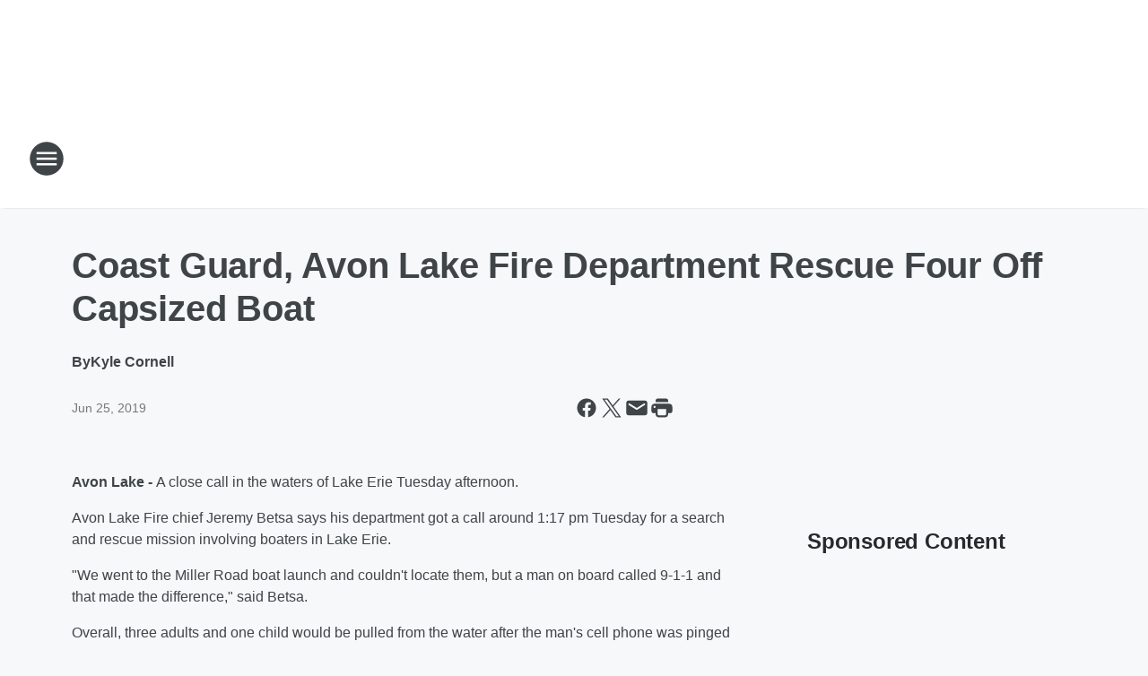

--- FILE ---
content_type: text/html; charset=utf-8
request_url: https://wtam.iheart.com/content/2019-06-25-coast-guard-avon-lake-fire-department-rescue-four-off-capsized-boat/
body_size: 78591
content:
<!DOCTYPE html>
        <html lang="en" dir="ltr">
            <head>
                <meta charset="UTF-8">
                <meta name="viewport" content="width=device-width, initial-scale=1.0">
                
                <style>:root{--color-white:#fff;--color-black:#000;--color-red:red;--color-brand-red:#c6002b;--color-brand-grey:#939697;--palette-red-600:#c6002b;--palette-red-500:#cd212e;--palette-red-400:#e22c3a;--palette-red-300:#f4747c;--palette-red-200:#f79096;--palette-red-100:#f4adb1;--palette-orange-600:#fb6825;--palette-orange-500:#fc833e;--palette-orange-400:#fc9e65;--palette-orange-300:#fdb990;--palette-orange-200:#fdd5bb;--palette-orange-100:#fef1e8;--palette-yellow-600:#fcba38;--palette-yellow-500:#fdc64c;--palette-yellow-400:#fdd36f;--palette-yellow-300:#fddf96;--palette-yellow-200:#feecbf;--palette-yellow-100:#fff8e9;--palette-green-600:#46815a;--palette-green-500:#62aa7b;--palette-green-400:#78d297;--palette-green-300:#8bdea7;--palette-green-200:#9ce2b4;--palette-green-100:#ace7c0;--palette-blue-600:#0055b7;--palette-blue-500:#509da7;--palette-blue-400:#60bac6;--palette-blue-300:#68c8d5;--palette-blue-200:#84dae5;--palette-blue-100:#a3e2eb;--palette-purple-600:#793cb7;--palette-purple-500:#8d5bcd;--palette-purple-400:#a071dc;--palette-purple-300:#a586e5;--palette-purple-200:#b895f2;--palette-purple-100:#c7a3f5;--palette-grey-600:#27292d;--palette-grey-600-rgb:39,41,45;--palette-grey-500:#3f4447;--palette-grey-500-rgb:63,68,71;--palette-grey-400:#717277;--palette-grey-400-rgb:113,114,119;--palette-grey-300:#a9afb2;--palette-grey-300-rgb:169,175,178;--palette-grey-250:#dadfe3;--palette-grey-250-rgb:218,223,227;--palette-grey-200:#e6eaed;--palette-grey-200-rgb:230,234,237;--palette-grey-150:#edf1f3;--palette-grey-150-rgb:237,241,243;--palette-grey-100:#f6f8f9;--palette-grey-100-rgb:246,248,249;--accent-color:var(--palette-grey-600);--station-accent-background:var(--palette-grey-600);--station-accent-background-overlay:var(--accent-color);--station-accent-foreground:var(--color-white);--station-font-family:"Segoe UI",Helvetica,Arial,sans-serif,"Apple Color Emoji","Segoe UI Emoji","Segoe UI Symbol";--body-bgcolor:var(--palette-grey-100);--body-font-family:var(--station-font-family);--body-font-size:1.6rem;--body-font-size-2:1.4rem;--body-text-color:var(--palette-grey-600);--secondary-text-color:var(--palette-grey-500);--caption-text-color:var(--palette-grey-400);--default-link-color:var(--palette-grey-600);--default-link-hover-color:var(--palette-grey-500);--station-link-color:var(--accent-color);--station-link-hover-color:var(--default-link-hover-color);--content-min-width:90rem;--content-max-width:128rem;--grid-vertical-spacing:3.2rem;--base-grid-gap:1.6rem;--region-row-gap:var(--grid-vertical-spacing);--grid-gutter-width:1.6rem;--front-matter-grid-column:2;--two-column-grid-template-columns:var(--grid-gutter-width) minmax(28.8rem,1fr) var(--grid-gutter-width);--full-width-grid-template-columns:1fr;--full-width-grid-block-template-columns:var(--grid-gutter-width) minmax(28.8rem,1fr) var(--grid-gutter-width);--site-theme-overlay-opacity:0.25;--site-theme-foreground-color:var(--palette-grey-500);--site-theme-foreground-hover-color:var(--palette-grey-400);--site-theme-background-color:var(--color-white);--text-highlight-background:var(--color-black);--text-highlight-foreground:var(--color-white);--alert-background-color:var(--palette-blue-600);--alert-foreground-color:var(--color-white);--browser-checker-bg-color:var(--palette-grey-400);--browser-checker-text-color:var(--color-black);--eyebrow-text-color:var(--palette-grey-600);--byline-text-color:var(--palette-grey-600);--button-background:var(--palette-grey-600);--button-foreground:var(--color-white);--button-border:none;--button-padding:1.5rem 2.4rem;--button-radius:99.9rem;--button-font-size:1.5rem;--button-font-weight:600;--button-line-height:2rem;--button-shadow:0 0.1rem 0.3rem rgba(0,0,0,.15);--button-hover-background:var(--palette-grey-500);--button-hover-foreground:var(--color-white);--button-hover-shadow:0 0.3rem 0.5rem rgba(0,0,0,.15);--button-hover-border:var(--button-border);--button-active-background:var(--button-background);--button-active-foreground:var(--button-foreground);--button-active-shadow:var(--button-shadow);--button-active-border:var(--button-border);--button-disabled-background:var(--palette-grey-250);--button-disabled-foreground:var(--palette-grey-300);--button-disabled-shadow:none;--button-disabled-border:var(--button-border);--button-secondary-background:transparent;--button-secondary-foreground:var(--palette-grey-600);--button-secondary-border:0.1rem solid var(--palette-grey-600);--button-secondary-hover-background:var(--palette-grey-150);--button-secondary-hover-foreground:var(--button-secondary-foreground);--button-secondary-hover-border:var(--button-secondary-border);--button-secondary-active-background:var(--palette-grey-600);--button-secondary-active-foreground:var(--color-white);--button-secondary-active-border:var(--button-secondary-border);--button-customized-foreground:var(--body-text-color);--button-customized-background:transparent;--button-customized-hover-foreground:var(--body-text-color);--button-customized-hover-background:transparent;--block-theme-foreground-color:var(--body-text-color);--block-theme-background-color:var(--palette-grey-200);--block-theme-background-overlay:transparent;--heading-vertical-margin:2.4rem;--card-heading-color:var(--palette-grey-600);--card-bg-color:var(--color-white);--card-text-primary-color:var(--palette-grey-600);--card-text-secondary-color:var(--palette-grey-500);--tabs-text-default-color:var(--palette-grey-500);--tabs-text-active-color:var(--palette-grey-600);--fader-bg-color:var(--palette-grey-200);--fader-width:3.2rem;--fader-gradient:linear-gradient(to right,rgba(var(--palette-grey-200-rgb),0) 0%,var(--palette-grey-200) 90%);--viewmore-text-color:var(--palette-grey-600);--heading-text-color:var(--body-text-color);--container-max-width:128rem;--container-horizontal-margin:1.6rem;--container-block-vertical-margin:1.6rem;--container-width:calc(100vw - var(--container-horizontal-margin)*2);--container-block-width:var(--container-width);--navigation-zindex:999;--playerbar-zindex:9;--legalnotice-zindex:10;--modal-zindex:1000;--heading-font-weight:900;--heading-margin-default:0;--heading-1-font-size:3.2rem;--heading-1-line-height:3.6rem;--heading-2-font-size:2.4rem;--heading-2-line-height:2.8rem;--heading-3-font-size:2.4rem;--heading-3-line-height:2.8rem;--heading-4-font-size:1.8rem;--heading-4-line-height:2.2rem;--heading-5-font-size:1.6rem;--heading-5-line-height:2rem;--heading-6-font-size:1.4rem;--heading-6-line-height:1.6rem;--elevation-1:0 0.1rem 0.3rem rgba(0,0,0,.15);--elevation-4:0 0.3rem 0.5rem rgba(0,0,0,.15);--elevation-6:0 0.5rem 0.8rem rgba(0,0,0,.15);--elevation-8:0 0.8rem 2.4rem rgba(0,0,0,.15);--elevation-up:0 -0.1rem 0.3rem -0.3rem #000;--elevation-down:0 0.1rem 0.3rem -0.3rem #000;--weather-icon-color:var(--color-white);--arrow-icon-color:var(--color-white);--icon-default-width:2.4rem;--icon-default-height:2.4rem;--icon-primary-color:var(--palette-grey-500);--icon-secondary-color:var(--color-white);--icon-primary-hover-color:var(--palette-grey-400);--icon-secondary-hover-color:var(--color-white);--search-input-foreground:var(--palette-grey-600);--search-input-background:transparent;--search-container-background:var(--color-white);--search-input-placeholder:var(--palette-grey-400);--template-grid-height:100%}@media screen and (min-width:768px){:root{--max-gutter:calc((100% - var(--container-max-width))/2);--grid-gutter-width:minmax(2rem,var(--max-gutter));--base-grid-gap:3.2rem;--two-column-grid-template-columns:var(--grid-gutter-width) minmax(32rem,60rem) minmax(32rem,38rem) var(--grid-gutter-width)}}@media screen and (min-width:1060px){:root{--grid-gutter-width:minmax(8rem,var(--max-gutter));--two-column-grid-template-columns:var(--grid-gutter-width) minmax(52rem,90rem) 38rem var(--grid-gutter-width);--full-width-grid-block-template-columns:var(--grid-gutter-width) minmax(90rem,1fr) var(--grid-gutter-width);--container-horizontal-margin:8rem;--container-block-vertical-margin:3.2rem;--heading-1-font-size:4rem;--heading-1-line-height:4.8rem;--heading-2-font-size:3.2rem;--heading-2-line-height:3.6rem}}body.theme-night{--site-theme-foreground-color:var(--palette-grey-100);--site-theme-foreground-hover-color:var(--palette-grey-300);--site-theme-background-color:var(--color-black);--alert-background-color:var(--color-white);--alert-foreground-color:var(--color-black);--search-input-foreground:var(--site-theme-foreground-color);--search-container-background:var(--site-theme-background-color);--search-input-placeholder:var(--site-theme-foreground-hover-color);--station-accent-background:var(--color-white);--station-accent-background-overlay:var(--accent-color);--station-accent-foreground:var(--color-black);--block-theme-background-color:var(--palette-grey-600);--block-theme-background-overlay:var(--accent-color);--block-theme-foreground-color:var(--color-white)}body.theme-night .themed-block{--tabs-text-default-color:var(--palette-grey-100);--tabs-text-active-color:var(--palette-grey-200);--card-text-primary-color:var(--block-theme-foreground-color);--card-text-secondary-color:var(--block-theme-foreground-color);--viewmore-text-color:var(--block-theme-foreground-color);--icon-primary-color:var(--block-theme-foreground-color);--heading-text-color:var(--block-theme-foreground-color);--default-link-color:var(--block-theme-foreground-color);--body-text-color:var(--block-theme-foreground-color);--fader-gradient:none;--eyebrow-text-color:var(--block-theme-foreground-color);--button-background:var(--color-white);--button-foreground:var(--palette-grey-600);--button-border:none;--button-hover-background:var(--palette-grey-100);--button-hover-foreground:var(--palette-grey-600);--button-active-background:var(--button-hover-background);--button-active-foreground:var(--button-hover-foreground);--button-disabled-background:var(--palette-grey-400);--button-disabled-foreground:var(--palette-grey-300);--button-secondary-background:transparent;--button-secondary-foreground:var(--color-white);--button-secondary-border:0.1rem solid var(--palette-grey-100);--button-secondary-hover-background:var(--palette-grey-100);--button-secondary-hover-foreground:var(--palette-grey-600);--button-secondary-hover-border:var(--button-secondary-border);--button-secondary-active-background:var(--color-white);--button-secondary-active-foreground:var(--palette-grey-600);--button-secondary-active-border:var(--button-secondary-border)}body.template-coast{--accent-color:var(--palette-grey-100);--body-bgcolor:var(--color-black);--body-text-color:var(--color-white);--card-heading-color:var(--color-white);--card-bg-color:transparent;--card-text-primary-color:var(--color-white);--card-text-secondary-color:var(--palette-grey-100);--heading-text-color:var(--body-text-color);--tabs-text-default-color:var(--color-white);--tabs-text-active-color:var(--palette-grey-100);--button-customized-foreground:var(--default-link-color);--button-customized-hover-foreground:var(--default-link-hover-color)}.card-title{font-size:var(--heading-4-font-size);font-weight:var(--heading-font-weight);line-height:var(--heading-4-line-height)}.alerts:not(:empty),.themed-block{background-color:var(--block-theme-background-color);max-width:none;position:relative}.theme-night .alerts:not(:empty)>*,.theme-night .themed-block>*{position:relative;z-index:1}.theme-night .alerts:not(:empty):before,.theme-night .themed-block:before{background-color:var(--block-theme-background-overlay);content:"";display:inline-flex;height:100%;left:0;opacity:var(--site-theme-overlay-opacity);position:absolute;top:0;width:100%;z-index:0}.subheading{color:var(--secondary-text-color)}.caption{color:var(--caption-text-color)}.scroll-blocker{background-color:rgba(0,0,0,.7);height:100vh;left:0;opacity:0;position:fixed;top:0;transition:visibility 0s ease-in-out,opacity .3s;visibility:hidden;width:100%;z-index:10}.no-content{display:none}.hidden{display:none!important}.search-button{background-color:transparent;border:none;cursor:pointer;line-height:0;margin:0;padding:0}.search-button svg .primary-path{fill:var(--icon-primary-color)}.search-button:active svg .primary-path,.search-button:hover svg .primary-path{fill:var(--icon-primary-hover-color)}.text-default{color:var(--palette-grey-500)}.text-headline{color:var(--palette-grey-600)}.text-caption{color:var(--palette-grey-400)}.text-on-dark{color:#fff}.text-on-light{color:var(--palette-grey-500)}.text-inactive{color:var(--palette-grey-300)}.text-link{color:var(--palette-red-400)}.bg-default{background-color:var(--palette-grey-100)}.bg-light{background-color:#fff}.bg-dark{background-color:var(--palette-grey-600)}.bg-inactive{background-color:var(--palette-grey-300)}.bg-selected{background-color:var(--palette-red-400)}.border-default{border-color:var(--palette-grey-300)}.border-neutral-light{border-color:var(--palette-grey-200)}.border-neutral-dark{border-color:var(--palette-grey-400)}.border-dark{border-color:var(--palette-grey-500)}.card{box-shadow:var(--elevation-1)}.card:hover{box-shadow:var(--elevation-4)}.menu{box-shadow:var(--elevation-6)}.dialog{box-shadow:var(--elevation-8)}.elevation-01,.navigation-bar{box-shadow:var(--elevation-1)}.elevation-01,.elevation-04{border-radius:.6rem}.elevation-04{box-shadow:var(--elevation-4)}.elevation-06{border-radius:.6rem;box-shadow:var(--elevation-6)}.elevation-08{border-radius:.6rem;box-shadow:var(--elevation-8)}.elevation-up{border-radius:.6rem;box-shadow:var(--elevation-up)}.img-responsive{height:auto;max-width:100%}.warning-text{background:var(--palette-yellow-300);border-radius:.6rem;box-shadow:0 .4rem .4rem rgba(0,0,0,.1);color:var(--palette-grey-600);display:flex;font-size:1.6rem;font-weight:400;gap:.8rem;padding:1.6rem;width:100%}.warning-text:before{content:url("data:image/svg+xml;utf8,<svg xmlns='http://www.w3.org/2000/svg' fill='brown'><path d='M11.777.465a.882.882 0 00-1.554 0L.122 18.605C-.224 19.225.208 20 .899 20H21.1c.691 0 1.123-.775.777-1.395L11.777.465zM11 12.5c-.55 0-1-.45-1-1v-4c0-.55.45-1 1-1s1 .45 1 1v4c0 .55-.45 1-1 1zm0 4a1 1 0 110-2 1 1 0 010 2z' /></svg>");display:block;height:2rem;width:2.2rem}.fader{position:relative}.fader:after{background:var(--fader-gradient);content:"";display:inline-block;height:100%;position:absolute;right:-.1rem;top:-.1rem;width:var(--fader-width)}.fader .fade{display:none}.alerts:not(:empty){margin-bottom:-.1rem;padding:2.4rem 0}hr.divider{background-color:var(--palette-grey-300);border:none;height:.1rem;margin:0}hr.dark{background:var(--palette-grey-400)}html{font-size:10px;margin:0;max-width:100vw;padding:0;width:100%}html *{box-sizing:border-box}@-moz-document url-prefix(){body{font-weight:lighter}}body{background-color:var(--body-bgcolor);color:var(--body-text-color);font-family:var(--body-font-family);font-size:var(--body-font-size);margin:0;overflow:hidden;overflow-anchor:none;padding:0;position:relative;width:100%}body.no-scroll{height:100vh;overflow:hidden}body.no-scroll .scroll-blocker{opacity:1;visibility:visible}a{color:var(--default-link-color)}a.next-page{height:.1rem;visibility:hidden}h1,h2,h3,h4,h5,h6{color:var(--heading-text-color);font-weight:var(--heading-font-weight);margin:var(--heading-margin-default)}h1,h2,h3,h4{letter-spacing:-.02rem}h1{font-size:var(--heading-1-font-size);line-height:var(--heading-1-line-height)}h2{font-size:var(--heading-2-font-size);line-height:var(--heading-2-line-height)}h3{font-size:var(--heading-3-font-size);line-height:var(--heading-3-line-height)}h4{font-size:var(--heading-4-font-size);line-height:var(--heading-4-line-height)}h5{font-size:var(--heading-5-font-size);line-height:var(--heading-5-line-height)}h6{font-size:var(--heading-6-font-size);line-height:var(--heading-6-line-height)}figure{margin:0 auto}[type=email],[type=number],[type=password],input[type=text]{background:#fff;border:.1rem solid #717277;border-radius:.6rem}.tabbed-item:focus{background-color:#ff0!important;outline:.2rem dashed red!important}button{font-family:var(--body-font-family)}svg .primary-path{fill:var(--icon-primary-color)}svg .secondary-path{fill:var(--icon-secondary-color)}::selection{background-color:var(--text-highlight-background);color:var(--text-highlight-foreground)}@media print{@page{size:A4 portrait;margin:1cm}::-webkit-scrollbar{display:none}body{background:#fff!important;color:#000;font:13pt Georgia,Times New Roman,Times,serif;line-height:1.3;margin:0}#app{display:block;height:100%;width:auto}h1{font-size:24pt}h2,h3,h4{font-size:14pt;margin-top:2.5rem}h1,h2,h3,h4,h5,h6{page-break-after:avoid}a,blockquote,h1,h2,h3,h4,h5,h6,img,p{page-break-inside:avoid}img{page-break-after:avoid}pre,table{page-break-inside:avoid}a,a:link,a:visited{background:transparent;color:#520;font-weight:700;text-align:left;text-decoration:underline}a[href^="#"]{font-weight:400;text-decoration:none}a:after>img,article a[href^="#"]:after{content:""}address,blockquote,dd,dt,li,p{font-size:100%}ol,ul{list-style:square;margin-bottom:20pt;margin-left:18pt}li{line-height:1.6em}.component-site-header{display:block;position:relative}.component-site-header .main-header-items{display:block;width:100%}iframe{height:0!important;line-height:0pt!important;overflow:hidden!important;white-space:nowrap;width:0!important}.component-ad-unit,.component-pushdown,.component-recommendation,.component-social-network-icons,.footer-national-links,.lower-footer-national-links,.nav-toggler,.search-user-container,.share-icons,iframe,nav{display:none}}.component-app{background-color:pink;display:flex;flex-direction:column}.template-grid{display:grid;grid-template-areas:"router-outlet" "player-bar";grid-template-columns:1fr;grid-template-rows:1fr auto;height:100vh;height:var(--template-grid-height);overflow:hidden}.template-grid>.component-routes{grid-area:router-outlet;overflow:auto}.template-grid>.ihr-player-bar{grid-area:player-bar}
/*# sourceMappingURL=local-critical-style.5a54a2ee878d2c1e77ca.css.map*/</style>
                <link rel="preconnect" href="https://static.inferno.iheart.com" data-reactroot=""/><link rel="preconnect" href="https://i.iheart.com" data-reactroot=""/><link rel="preconnect" href="https://webapi.radioedit.iheart.com" data-reactroot=""/><link rel="preconnect" href="https://us.api.iheart.com" data-reactroot=""/><link rel="preconnect" href="https://https://cdn.cookielaw.org" data-reactroot=""/><link rel="preconnect" href="https://www.iheart.com" data-reactroot=""/><link rel="dns-prefetch" href="https://static.inferno.iheart.com" data-reactroot=""/><link rel="preload" href="https://cdn.cookielaw.org/consent/7d044e9d-e966-4b73-b448-a29d06f71027/otSDKStub.js" as="script" data-reactroot=""/><link rel="preload" href="https://cdn.cookielaw.org/opt-out/otCCPAiab.js" as="script" data-reactroot=""/>
                
                <link data-chunk="bundle" rel="stylesheet" href="https://static.inferno.iheart.com/inferno/styles/bundle.ae0ba735483751a796dd.css">
<link data-chunk="local" rel="stylesheet" href="https://static.inferno.iheart.com/inferno/styles/local.bc06f128f534d4a5d747.css">
<link data-chunk="FrontMatter-component" rel="stylesheet" href="https://static.inferno.iheart.com/inferno/styles/FrontMatter-component.2085be03ea772e448ffc.css">
<link data-chunk="Heading-component" rel="stylesheet" href="https://static.inferno.iheart.com/inferno/styles/Heading-component.d79a5c95e6ef67a97bca.css">
<link data-chunk="HtmlEmbedLegacy-component" rel="stylesheet" href="https://static.inferno.iheart.com/inferno/styles/HtmlEmbedLegacy-component.b4b15f07245686764032.css">
<link data-chunk="core-page-blocks-recommendation-Recommendation-component" rel="stylesheet" href="https://static.inferno.iheart.com/inferno/styles/core-page-blocks-recommendation-Recommendation-component.2fbf0f823711108d2479.css">
<link data-chunk="core-page-blocks-datasource-DatasourceLoader-component" rel="stylesheet" href="https://static.inferno.iheart.com/inferno/styles/core-page-blocks-datasource-DatasourceLoader-component.ed118ca85e0cefc658b6.css">
                <style data-reactroot="">:root {
        --station-font-family: "Inter","Segoe UI",Helvetica,Arial,sans-serif,"Apple Color Emoji","Segoe UI Emoji","Segoe UI Symbol";
        --gradient-start: hsl(225,100%,27%);
        --gradient-stop: hsl(225,100%,21%);
        
                --accent-color: #0033CC;
            
        
             --darkFooterColor: hsl(225,100%,25%);
             
        --premiere-footer-dark-color:var(--darkFooterColor);
    }</style>
                
                <title data-rh="true">Coast Guard, Avon Lake Fire Department Rescue Four Off Capsized Boat | Newsradio WTAM 1100</title>
                <link data-rh="true" rel="shortcut icon" type="" title="" href="https://i.iheart.com/v3/re/assets.brands/5be5a5068788fad5368c18e9?ops=gravity(%22center%22),contain(32,32),quality(65)"/><link data-rh="true" rel="apple-touch-icon" type="" title="" href="https://i.iheart.com/v3/re/assets.brands/5be5a5068788fad5368c18e9?ops=new(),flood(%22white%22),swap(),merge(%22over%22),gravity(%22center%22),contain(167,167),quality(80),format(%22png%22)"/><link data-rh="true" rel="image_src" type="" title="" href="https://i.iheart.com/v3/re/new_assets/5d127d237a0620dd78975e9d?ops=gravity(%22north%22),fit(1200,675),quality(65)"/><link data-rh="true" rel="canonical" type="" title="" href="https://wtam.iheart.com/content/2019-06-25-coast-guard-avon-lake-fire-department-rescue-four-off-capsized-boat/"/>
                <meta data-rh="true" property="og:locale" content="en_us"/><meta data-rh="true" name="msapplication-TileColor" content="#fff"/><meta data-rh="true" name="msvalidate.01" content="E98E323249F89ACF6294F958692E230B"/><meta data-rh="true" name="format-detection" content="telephone=no"/><meta data-rh="true" name="theme-color" content="#0033CC"/><meta data-rh="true" property="og:title" content="Coast Guard, Avon Lake Fire Department Rescue Four Off Capsized Boat | Newsradio WTAM 1100"/><meta data-rh="true" property="twitter:title" content="Coast Guard, Avon Lake Fire Department Rescue Four Off Capsized Boat | Newsradio WTAM 1100"/><meta data-rh="true" itemprop="name" content="Coast Guard, Avon Lake Fire Department Rescue Four Off Capsized Boat | Newsradio WTAM 1100"/><meta data-rh="true" name="description" content="Three adults, one child rescued from capsized boat off shores of Avon Lake."/><meta data-rh="true" property="og:description" content="Three adults, one child rescued from capsized boat off shores of Avon Lake."/><meta data-rh="true" property="twitter:description" content="Three adults, one child rescued from capsized boat off shores of Avon Lake."/><meta data-rh="true" itemprop="description" content="Three adults, one child rescued from capsized boat off shores of Avon Lake."/><meta data-rh="true" name="keywords" content="Avon Lake Fire Department, U.S. Coast Guard, Lake Erie Rescue"/><meta data-rh="true" property="og:url" content="https://wtam.iheart.com/content/2019-06-25-coast-guard-avon-lake-fire-department-rescue-four-off-capsized-boat/"/><meta data-rh="true" property="twitter:url" content="https://wtam.iheart.com/content/2019-06-25-coast-guard-avon-lake-fire-department-rescue-four-off-capsized-boat/"/><meta data-rh="true" itemprop="url" content="https://wtam.iheart.com/content/2019-06-25-coast-guard-avon-lake-fire-department-rescue-four-off-capsized-boat/"/><meta data-rh="true" name="thumbnail" content="https://i.iheart.com/v3/re/new_assets/5d127d237a0620dd78975e9d?ops=gravity(%22north%22),fit(1200,675),quality(65)"/><meta data-rh="true" property="og:image" content="https://i.iheart.com/v3/re/new_assets/5d127d237a0620dd78975e9d?ops=gravity(%22north%22),fit(1200,675),quality(65)"/><meta data-rh="true" property="og:image:width" content="1200"/><meta data-rh="true" property="og:image:height" content="675"/><meta data-rh="true" property="twitter:image" content="https://i.iheart.com/v3/re/new_assets/5d127d237a0620dd78975e9d?ops=gravity(%22north%22),fit(1200,675),quality(65)"/><meta data-rh="true" itemprop="image" content="https://i.iheart.com/v3/re/new_assets/5d127d237a0620dd78975e9d?ops=gravity(%22north%22),fit(1200,675),quality(65)"/><meta data-rh="true" name="msapplication-TileImage" content="https://i.iheart.com/v3/re/new_assets/5d127d237a0620dd78975e9d?ops=gravity(%22north%22),fit(1200,675),quality(65)"/><meta data-rh="true" property="twitter:card" content="summary_large_image"/><meta data-rh="true" property="twitter:site" content="@wtam1100"/><meta data-rh="true" property="twitter:creator" content="@wtam1100"/><meta data-rh="true" property="twitter:domain" content="wtam.iheart.com"/><meta data-rh="true" property="og:site_name" content="Newsradio WTAM 1100"/><meta data-rh="true" name="application-name" content="Newsradio WTAM 1100"/><meta data-rh="true" property="fb:app_id" content="134790913255"/><meta data-rh="true" name="google-site-verification" content="p2FWrUKxtwBmQgHV4CjD80oKdZZBjmMNByoWvZMsYso"/><meta data-rh="true" property="twitter:tile:image:alt" content="Three adults, one child rescued from capsized boat off shores of Avon Lake."/><meta data-rh="true" property="twitter::tile:image" content="https://i.iheart.com/v3/re/new_assets/5d127d237a0620dd78975e9d?ops=gravity(%22north%22),fit(1200,675),quality(65)"/><meta data-rh="true" property="og:type" content="article"/><meta data-rh="true" property="twitter:tile:template:testing" content="1"/><meta data-rh="true" name="robots" content="max-image-preview:large"/>
                
            </head>
            <body class="theme-light template-default">
                <div id="app"><div class="component-template template-grid" data-reactroot=""><div class="component-routes"><div class="component-pushdown"><div tabindex="-1" class="component-ad-unit lazy-load" data-position="3330" data-split="50" id="dfp-ad-3330-ad:top-leaderboard"></div></div><header class="component-site-header"><section class="main-header-items"><button aria-label="Open Site Navigation" class="nav-toggler" tabindex="0"><svg tabindex="-1" focusable="false" class="svg-icon icon-hamburger" width="32px" height="32px" viewBox="0 0 32 32" fill="none" xmlns="http://www.w3.org/2000/svg"><circle cx="16" cy="16" r="15" fill="none" stroke="none" stroke-width="2"></circle><path fill-rule="evenodd" clip-rule="evenodd" tabindex="-1" class="primary-path" fill="none" d="M7 22h18v-2H7v2zm0-5h18v-2H7v2zm0-7v2h18v-2H7z"></path></svg></button><nav class="" tabindex="-1" aria-hidden="true" aria-label="Primary Site Navigation" id="component-site-nav"><header class="navbar-header"><figure class="component-station-logo"><a aria-label="Station Link" tabindex="0" href="/"><img src="https://i.iheart.com/v3/re/assets.brands/5be5a3fe8788fad5368c18e7?ops=gravity(%22center%22),contain(180,60)&amp;quality=80" data-src="https://i.iheart.com/v3/re/assets.brands/5be5a3fe8788fad5368c18e7?ops=gravity(%22center%22),contain(180,60)&amp;quality=80" data-srcset="https://i.iheart.com/v3/re/assets.brands/5be5a3fe8788fad5368c18e7?ops=gravity(%22center%22),contain(180,60)&amp;quality=80 1x,https://i.iheart.com/v3/re/assets.brands/5be5a3fe8788fad5368c18e7?ops=gravity(%22center%22),contain(360,120)&amp;quality=80 2x" sizes="" alt="Newsradio WTAM 1100 - Cleveland&#x27;s Newsradio" class="lazyload" srcSet="https://i.iheart.com/v3/re/assets.brands/5be5a3fe8788fad5368c18e7?ops=gravity(%22center%22),contain(180,60)&amp;quality=80 1x,https://i.iheart.com/v3/re/assets.brands/5be5a3fe8788fad5368c18e7?ops=gravity(%22center%22),contain(360,120)&amp;quality=80 2x" width="180" height="60"/></a></figure><button class="CloseButton-module_close_4S+oa undefined" aria-label="Close Site Navigation" tabindex="0"><svg class="svg-icon icon-close" focusable="false" tabindex="-1" aria-hidden="true" width="24" height="24" viewBox="0 0 24 24" fill="none" xmlns="http://www.w3.org/2000/svg"><path aria-hidden="true" focusable="false" tabindex="-1" class="primary-path" d="M18.3 5.70997C17.91 5.31997 17.28 5.31997 16.89 5.70997L12 10.59L7.10997 5.69997C6.71997 5.30997 6.08997 5.30997 5.69997 5.69997C5.30997 6.08997 5.30997 6.71997 5.69997 7.10997L10.59 12L5.69997 16.89C5.30997 17.28 5.30997 17.91 5.69997 18.3C6.08997 18.69 6.71997 18.69 7.10997 18.3L12 13.41L16.89 18.3C17.28 18.69 17.91 18.69 18.3 18.3C18.69 17.91 18.69 17.28 18.3 16.89L13.41 12L18.3 7.10997C18.68 6.72997 18.68 6.08997 18.3 5.70997Z" fill="#3F4447"></path></svg></button></header><hr class="divider"/><section class="nav-inner-wrapper"><ul style="max-height:calc(100vh - 100px)" class="menu-container main-nav"><li class="menu-top-label"><button aria-label="Listen" class="button-text" tabindex="0"><span class="menu-label">Listen</span></button></li><li data-testid="menu-top-label" class="menu-top-label menu-toggler"><button aria-label="Toggle Menu for On-Air Weekdays" class="button-text" tabindex="0"><span class="menu-label">On-Air Weekdays</span><svg tabindex="-1" focusable="false" class="svg-icon icon-expand" width="24" height="24" viewBox="0 0 24 24" fill="none" xmlns="http://www.w3.org/2000/svg"><path class="primary-path" tabindex="-1" d="M15.88 9.29006L12 13.1701L8.11998 9.29006C7.72998 8.90006 7.09998 8.90006 6.70998 9.29006C6.31998 9.68006 6.31998 10.3101 6.70998 10.7001L11.3 15.2901C11.69 15.6801 12.32 15.6801 12.71 15.2901L17.3 10.7001C17.69 10.3101 17.69 9.68006 17.3 9.29006C16.91 8.91006 16.27 8.90006 15.88 9.29006Z"></path></svg></button><ul class="submenu-container" aria-hidden="true"><li><a aria-label="Wills &amp; Snyder" tabindex="0" href="/featured/wills-snyder-in-the-morning/">Wills &amp; Snyder</a></li><li><a aria-label="Glenn Beck" tabindex="0" href="/featured/glenn-beck/">Glenn Beck</a></li><li><a aria-label="Clay &amp; Buck" tabindex="0" href="/featured/the-clay-travis-and-buck-sexton-show/">Clay &amp; Buck</a></li><li><a aria-label="Bloomdaddy" tabindex="0" href="/featured/bloomdaddy/">Bloomdaddy</a></li><li><a aria-label="Sportsline with Dennis Manoloff" tabindex="0" href="/featured/dennis-manoloff/">Sportsline with Dennis Manoloff</a></li><li><a aria-label="Coast to Coast w/ George Noory" tabindex="0" href="/featured/coast-to-coast-am/">Coast to Coast w/ George Noory</a></li><li><a aria-label="On-Air Schedule" tabindex="0" href="/schedule/">On-Air Schedule</a></li><li><a aria-label="Sports Play-by-Play schedule" tabindex="0" href="/content/2023-10-22-sports-listings-where-to-hear-your-favorite-teams-on-iheartradio-in-neo/">Sports Play-by-Play schedule</a></li></ul></li><li data-testid="menu-top-label" class="menu-top-label menu-toggler"><button aria-label="Toggle Menu for On-Air Weekends" class="button-text" tabindex="0"><span class="menu-label">On-Air Weekends</span><svg tabindex="-1" focusable="false" class="svg-icon icon-expand" width="24" height="24" viewBox="0 0 24 24" fill="none" xmlns="http://www.w3.org/2000/svg"><path class="primary-path" tabindex="-1" d="M15.88 9.29006L12 13.1701L8.11998 9.29006C7.72998 8.90006 7.09998 8.90006 6.70998 9.29006C6.31998 9.68006 6.31998 10.3101 6.70998 10.7001L11.3 15.2901C11.69 15.6801 12.32 15.6801 12.71 15.2901L17.3 10.7001C17.69 10.3101 17.69 9.68006 17.3 9.29006C16.91 8.91006 16.27 8.90006 15.88 9.29006Z"></path></svg></button><ul class="submenu-container" aria-hidden="true"><li><a aria-label="Countdown to Kickoff" tabindex="0" href="/content/2025-09-07-countdown-to-kickoff-presented-by-window-nation/">Countdown to Kickoff</a></li><li><a aria-label="The End Zone Show" tabindex="0" href="/content/2025-09-07-the-end-zone-show-presented-by-pella-windows-doors/">The End Zone Show</a></li><li><a aria-label="The Sport of Retirement Sat 6am" tabindex="0" href="/featured/the-sport-of-retirement/">The Sport of Retirement Sat 6am</a></li><li><a aria-label="Gardening w/ Angelo Sat 8am" tabindex="0" href="/featured/gardening-with-angelo/">Gardening w/ Angelo Sat 8am</a></li><li><a aria-label="At Home w/Gary Sullivan Sat 9a-12pm" tabindex="0" href="/featured/gary-sullivan/">At Home w/Gary Sullivan Sat 9a-12pm</a></li><li><a aria-label="Expedition Retirement Sat 12p" tabindex="0" href="/featured/roadmap-to-retirement/">Expedition Retirement Sat 12p</a></li><li><a aria-label="Our American Stories Sat 1-3pm" tabindex="0" href="/featured/our-american-stories/">Our American Stories Sat 1-3pm</a></li><li><a aria-label="Retirement Wealth Planning w/ Dave Mortach Sun 8a" tabindex="0" href="/featured/retirement-wealth-planning/about/">Retirement Wealth Planning w/ Dave Mortach Sun 8a</a></li><li><a aria-label="Ben Ferguson Sun 7p-10p" tabindex="0" href="/featured/the-ben-ferguson-show/">Ben Ferguson Sun 7p-10p</a></li><li><a aria-label="Bill Cunningham Sun 10p-1a" tabindex="0" href="/featured/sunday-nights-with-bill-cunningham/">Bill Cunningham Sun 10p-1a</a></li><li><a aria-label="Weekend Schedule" tabindex="0" href="/schedule/">Weekend Schedule</a></li><li><a aria-label="Sports Play-by-Play Schedule" tabindex="0" href="/content/2023-10-22-sports-listings-where-to-hear-your-favorite-teams-on-iheartradio-in-neo/">Sports Play-by-Play Schedule</a></li></ul></li><li data-testid="menu-top-label" class="menu-top-label menu-toggler"><button aria-label="Toggle Menu for News &amp; Sports" class="button-text" tabindex="0"><span class="menu-label">News &amp; Sports</span><svg tabindex="-1" focusable="false" class="svg-icon icon-expand" width="24" height="24" viewBox="0 0 24 24" fill="none" xmlns="http://www.w3.org/2000/svg"><path class="primary-path" tabindex="-1" d="M15.88 9.29006L12 13.1701L8.11998 9.29006C7.72998 8.90006 7.09998 8.90006 6.70998 9.29006C6.31998 9.68006 6.31998 10.3101 6.70998 10.7001L11.3 15.2901C11.69 15.6801 12.32 15.6801 12.71 15.2901L17.3 10.7001C17.69 10.3101 17.69 9.68006 17.3 9.29006C16.91 8.91006 16.27 8.90006 15.88 9.29006Z"></path></svg></button><ul class="submenu-container" aria-hidden="true"><li><a aria-label="Cleveland News" tabindex="0" href="/topic/local-news/">Cleveland News</a></li><li><a aria-label="Traffic" tabindex="0" href="/traffic/">Traffic</a></li><li><a aria-label="Weather" tabindex="0" href="/weather/">Weather</a></li><li><a aria-label="Downtown Cleveland Alliance" tabindex="0" href="/featured/downtown-cleveland-alliance/">Downtown Cleveland Alliance</a></li><li><a href="https://www.iheart.com/podcast/656-cleveland-ceos-you-should-30015080/" target="_blank" rel="noopener" aria-label="Cleveland CEOs You Should Know">Cleveland CEOs You Should Know</a></li><li><a aria-label="Sports Play-by-Schedule" tabindex="0" href="/content/2023-10-22-sports-listings-where-to-hear-your-favorite-teams-on-iheartradio-in-neo/">Sports Play-by-Schedule</a></li></ul></li><li class="menu-top-label"><a aria-label="Podcasts" tabindex="0" href="/podcasts/">Podcasts</a></li><li data-testid="menu-top-label" class="menu-top-label menu-toggler"><button aria-label="Toggle Menu for Connect" class="button-text" tabindex="0"><span class="menu-label">Connect</span><svg tabindex="-1" focusable="false" class="svg-icon icon-expand" width="24" height="24" viewBox="0 0 24 24" fill="none" xmlns="http://www.w3.org/2000/svg"><path class="primary-path" tabindex="-1" d="M15.88 9.29006L12 13.1701L8.11998 9.29006C7.72998 8.90006 7.09998 8.90006 6.70998 9.29006C6.31998 9.68006 6.31998 10.3101 6.70998 10.7001L11.3 15.2901C11.69 15.6801 12.32 15.6801 12.71 15.2901L17.3 10.7001C17.69 10.3101 17.69 9.68006 17.3 9.29006C16.91 8.91006 16.27 8.90006 15.88 9.29006Z"></path></svg></button><ul class="submenu-container" aria-hidden="true"><li><a aria-label="Calendar" tabindex="0" href="/calendar/">Calendar</a></li><li><a aria-label="Submit Your PSAs" tabindex="0" href="/featured/iheartmedia-communities/content/2017-08-01-submit-your-psa/">Submit Your PSAs</a></li><li><a aria-label="iHeartMedia Communities" tabindex="0" href="/calendar/events/community/">iHeartMedia Communities</a></li><li><a aria-label="Vet network of Northeast Ohio" tabindex="0" href="/featured/vet-network-for-northeast-ohio/">Vet network of Northeast Ohio</a></li></ul></li><li class="menu-top-label menu-toggler"><button aria-label="Toggle Menu for Contests &amp; Promotions" class="button-text" tabindex="0"><span class="menu-label">Contests &amp; Promotions</span><svg tabindex="-1" focusable="false" class="svg-icon icon-expand" width="24" height="24" viewBox="0 0 24 24" fill="none" xmlns="http://www.w3.org/2000/svg"><path class="primary-path" tabindex="-1" d="M15.88 9.29006L12 13.1701L8.11998 9.29006C7.72998 8.90006 7.09998 8.90006 6.70998 9.29006C6.31998 9.68006 6.31998 10.3101 6.70998 10.7001L11.3 15.2901C11.69 15.6801 12.32 15.6801 12.71 15.2901L17.3 10.7001C17.69 10.3101 17.69 9.68006 17.3 9.29006C16.91 8.91006 16.27 8.90006 15.88 9.29006Z"></path></svg></button><ul class="submenu-container" aria-hidden="true"><li><a aria-label="Win tickets to see Chicago and Styx at Blossom Music Center" tabindex="0" href="/promotions/win-tickets-to-see-chicago-and-1837999/">Win tickets to see Chicago and Styx at Blossom Music Center</a></li><li><a aria-label="Check In, Cash Out" tabindex="0" href="/promotions/check-in-cash-out-1843255/">Check In, Cash Out</a></li><li><a aria-label="Win Tickets to John Mellencamp at Blossom Music Center" tabindex="0" href="/promotions/win-tickets-to-john-mellencamp-at-1847819/">Win Tickets to John Mellencamp at Blossom Music Center</a></li><li><a aria-label="Win tickets to see Rob Zombie &amp; Marilyn Manson at Blossom Music Center" tabindex="0" href="/promotions/win-tickets-to-see-rob-zombie-1847898/">Win tickets to see Rob Zombie &amp; Marilyn Manson at Blossom Music Center</a></li><li><a aria-label="Register to win a Kids World Swing Set from The Great Big Home and Garden Show" tabindex="0" href="/promotions/register-to-win-a-kids-world-1848327/">Register to win a Kids World Swing Set from The Great Big Home and Garden Show</a></li><li><a aria-label="All Contests &amp; Promotions" tabindex="0" href="/promotions/">All Contests &amp; Promotions</a></li><li><a aria-label="Contest Rules" tabindex="0" href="/rules/">Contest Rules</a></li></ul></li><li class="menu-top-label"><a tabindex="0" href="/contact/">Contact</a></li><li class="menu-top-label"><a tabindex="0" href="/newsletter/">Newsletter</a></li><li class="menu-top-label"><a tabindex="0" href="/advertise/">Advertise on Newsradio WTAM 1100</a></li><li class="menu-top-label"><a href="tel:1-844-844-iHeart">1-844-844-iHeart</a></li><ul class="component-social-icons"><li class="icon-container"><a href="//www.facebook.com/WTAM1100" aria-label="Visit us on facebook" target="_blank" rel="noopener"><svg tabindex="-1" focusable="false" class="svg-icon icon-facebook" width="24" height="24" viewBox="0 0 24 24" xmlns="http://www.w3.org/2000/svg" fill="none"><path class="primary-path" tabindex="-1" d="M21 12C21 7.02891 16.9711 3 12 3C7.02891 3 3 7.02891 3 12C3 16.493 6.29062 20.216 10.5938 20.891V14.6016H8.30859V12H10.5938V10.0172C10.5938 7.76191 11.9367 6.51562 13.9934 6.51562C14.9777 6.51562 16.0078 6.69141 16.0078 6.69141V8.90625H14.8723C13.7543 8.90625 13.4062 9.60059 13.4062 10.3125V12H15.9023L15.5033 14.6016H13.4062V20.891C17.7094 20.216 21 16.493 21 12Z" fill="#27292D"></path><path class="secondary-path" tabindex="-1" d="M15.5033 14.6016L15.9023 12H13.4062V10.3125C13.4062 9.60059 13.7543 8.90625 14.8723 8.90625H16.0078V6.69141C16.0078 6.69141 14.9777 6.51562 13.9934 6.51562C11.9367 6.51562 10.5938 7.76191 10.5938 10.0172V12H8.30859V14.6016H10.5938V20.891C11.0525 20.9631 11.5219 21 12 21C12.4781 21 12.9475 20.9631 13.4062 20.891V14.6016H15.5033Z" fill="white"></path></svg></a></li><li class="icon-container"><a href="//www.x.com/wtam1100" aria-label="Visit us on X" target="_blank" rel="noopener"><svg tabindex="-1" focusable="false" class="svg-icon icon-twitter" xmlns="http://www.w3.org/2000/svg" width="24" height="24" viewBox="0 0 24 24" fill="none"><path class="primary-path" d="M13.7124 10.6218L20.4133 3H18.8254L13.0071 9.61788L8.35992 3H3L10.0274 13.0074L3 21H4.58799L10.7324 14.0113L15.6401 21H21L13.7124 10.6218ZM11.5375 13.0956L10.8255 12.0991L5.16017 4.16971H7.59922L12.1712 10.5689L12.8832 11.5655L18.8262 19.8835H16.3871L11.5375 13.0956Z" fill="#27292D"></path></svg></a></li><li class="icon-container"><a href="//www.instagram.com/wtam1100" aria-label="Visit us on instagram" target="_blank" rel="noopener"><svg tabindex="-1" focusable="false" class="svg-icon icon-instagram" width="24" height="24" viewBox="0 0 24 24" fill="none" xmlns="http://www.w3.org/2000/svg"><path class="primary-path" tabindex="-1" fill-rule="evenodd" clip-rule="evenodd" d="M12.0001 7.37836C11.086 7.37836 10.1924 7.64941 9.43242 8.15724C8.6724 8.66508 8.08003 9.38688 7.73023 10.2314C7.38043 11.0759 7.28891 12.0051 7.46723 12.9016C7.64556 13.7981 8.08573 14.6216 8.73208 15.268C9.37842 15.9143 10.2019 16.3545 11.0984 16.5328C11.9949 16.7112 12.9242 16.6196 13.7687 16.2698C14.6132 15.92 15.335 15.3277 15.8428 14.5676C16.3506 13.8076 16.6217 12.9141 16.6217 12C16.6217 10.7743 16.1348 9.59873 15.2681 8.732C14.4013 7.86528 13.2258 7.37836 12.0001 7.37836ZM12.0001 15C11.4067 15 10.8267 14.824 10.3334 14.4944C9.84003 14.1647 9.45553 13.6962 9.22847 13.148C9.00141 12.5998 8.94201 11.9966 9.05777 11.4147C9.17353 10.8328 9.45925 10.2982 9.87881 9.87867C10.2984 9.45912 10.8329 9.17341 11.4148 9.05765C11.9968 8.9419 12.6 9.00131 13.1482 9.22838C13.6963 9.45544 14.1649 9.83995 14.4945 10.3333C14.8241 10.8266 15.0001 11.4067 15.0001 12C15.0001 12.7956 14.684 13.5587 14.1214 14.1213C13.5588 14.6839 12.7957 15 12.0001 15Z" fill="#27292D"></path><path class="primary-path" tabindex="-1" d="M17.8842 7.19576C17.8842 7.79222 17.4007 8.27575 16.8042 8.27575C16.2078 8.27575 15.7243 7.79222 15.7243 7.19576C15.7243 6.5993 16.2078 6.11578 16.8042 6.11578C17.4007 6.11578 17.8842 6.5993 17.8842 7.19576Z" fill="#27292D"></path><path class="primary-path" tabindex="-1" fill-rule="evenodd" clip-rule="evenodd" d="M12 3C9.55581 3 9.24921 3.01036 8.28942 3.05416C7.33144 3.09789 6.67723 3.25001 6.10476 3.47251C5.50424 3.69849 4.96024 4.05275 4.51069 4.51058C4.05276 4.9601 3.6984 5.50411 3.47233 6.10466C3.25001 6.67716 3.09789 7.33137 3.05434 8.28935C3.01036 9.24915 3 9.55575 3 12C3 14.4443 3.01036 14.7509 3.05434 15.7107C3.09807 16.6687 3.25019 17.3229 3.47268 17.8953C3.69867 18.4959 4.05293 19.0399 4.51076 19.4894C4.96031 19.9472 5.50431 20.3015 6.10484 20.5275C6.67734 20.75 7.33154 20.9021 8.28949 20.9458C9.24944 20.9896 9.55592 21 12.0002 21C14.4444 21 14.751 20.9896 15.7108 20.9458C16.6688 20.9021 17.323 20.75 17.8955 20.5275C18.4933 20.2963 19.0363 19.9427 19.4896 19.4894C19.9428 19.0362 20.2964 18.4932 20.5276 17.8953C20.7501 17.3228 20.9023 16.6686 20.946 15.7107C20.9898 14.7507 21.0001 14.4443 21.0001 12C21.0001 9.55578 20.9898 9.24915 20.946 8.28935C20.9023 7.33137 20.7501 6.67716 20.5276 6.10469C20.3017 5.50417 19.9474 4.96016 19.4896 4.51062C19.04 4.0527 18.496 3.69836 17.8954 3.47233C17.3229 3.25001 16.6687 3.09789 15.7107 3.05434C14.7509 3.01036 14.4443 3 12 3ZM12 4.62165C14.4031 4.62165 14.6878 4.63084 15.6369 4.67414C16.5144 4.71418 16.9909 4.86077 17.308 4.98402C17.699 5.1283 18.0526 5.35835 18.3429 5.65727C18.6418 5.94757 18.8718 6.30118 19.0161 6.69209C19.1394 7.00923 19.286 7.48577 19.326 8.36326C19.3693 9.31231 19.3785 9.59694 19.3785 12.0001C19.3785 14.4033 19.3693 14.6879 19.326 15.637C19.286 16.5145 19.1393 16.991 19.0161 17.3082C18.8664 17.6963 18.6371 18.0488 18.3429 18.343C18.0487 18.6372 17.6962 18.8665 17.308 19.0162C16.9909 19.1395 16.5144 19.2861 15.6369 19.3261C14.688 19.3694 14.4034 19.3786 12 19.3786C9.59665 19.3786 9.31213 19.3694 8.36316 19.3261C7.48566 19.2861 7.00916 19.1395 6.69199 19.0162C6.30107 18.872 5.94747 18.6419 5.65716 18.343C5.35824 18.0527 5.12819 17.6991 4.98391 17.3082C4.86066 16.991 4.71404 16.5145 4.67403 15.637C4.63073 14.688 4.62155 14.4033 4.62155 12.0001C4.62155 9.59694 4.63073 9.31238 4.67403 8.36326C4.71408 7.48577 4.86066 7.00926 4.98391 6.69209C5.12821 6.30116 5.35828 5.94754 5.65723 5.65723C5.94754 5.35832 6.30115 5.12826 6.69206 4.98398C7.00919 4.86073 7.48574 4.71411 8.36323 4.6741C9.31228 4.6308 9.59683 4.62165 12 4.62165Z" fill="#27292D"></path></svg></a></li><li class="icon-container"><a href="//www.tiktok.com/@WTAM1100" aria-label="Visit us on tiktok" target="_blank" rel="noopener"><svg tabindex="-1" focusable="false" class="svg-icon icon-tiktok" width="24" height="24" viewBox="0 0 24 24" xmlns="http://www.w3.org/2000/svg"><path class="primary-path" tabindex="-1" d="M20.7501 6.91071C19.5331 6.84196 18.3823 6.33443 17.5108 5.48214C17.0478 5.03475 16.683 4.49596 16.4394 3.9C16.1913 3.30286 16.0697 2.66078 16.0822 2.01428H12.5822V15.0179C12.5822 17.2143 11.2751 18.5107 9.65367 18.5107C9.26383 18.5197 8.87615 18.4504 8.5136 18.3068C8.15104 18.1633 7.82097 17.9484 7.54296 17.675C7.2645 17.4005 7.04247 17.0741 6.88939 16.7143C6.73851 16.3534 6.66081 15.9661 6.66081 15.575C6.66081 15.1838 6.73851 14.7966 6.88939 14.4357C7.04247 14.0759 7.2645 13.7495 7.54296 13.475C7.82097 13.2016 8.15104 12.9867 8.5136 12.8432C8.87615 12.6996 9.26383 12.6303 9.65367 12.6393C9.97636 12.6414 10.2964 12.6981 10.6001 12.8071V9.23571C10.2892 9.169 9.97165 9.13784 9.65367 9.14285C8.38222 9.14285 7.13932 9.51988 6.08215 10.2263C5.02498 10.9326 4.20101 11.9366 3.71445 13.1113C3.22788 14.286 3.10058 15.5786 3.34862 16.8256C3.59667 18.0726 4.20893 19.2181 5.10799 20.1171C6.00704 21.0162 7.1525 21.6284 8.39952 21.8765C9.64654 22.1245 10.9391 21.9972 12.1138 21.5107C13.2884 21.0241 14.2925 20.2001 14.9988 19.1429C15.7052 18.0858 16.0822 16.8429 16.0822 15.5714V8.78571C17.4634 9.70742 19.0897 10.1927 20.7501 10.1786V6.91071Z" fill="#27292D"></path></svg></a></li></ul></ul></section><footer class="navbar-footer"><form class="search-form" name="search-form" role="search"><section class="search-container"><input type="search" name="keyword" id="search-input-field-nav" aria-label="search text" placeholder="Search" value="" maxLength="250"/><button class="search-button search-submit" aria-label="Search" type="submit"><svg class="svg-icon icon-search" tabindex="-1" width="32px" height="32px" viewBox="0 0 32 32" focusable="false" fill="none" xmlns="http://www.w3.org/2000/svg"><circle class="outline" cx="16" cy="16" r="15" fill="none" stroke="none" stroke-width="2"></circle><path class="primary-path" fill-rule="evenodd" clip-rule="evenodd" d="M18.457 20.343a7.69 7.69 0 111.929-1.591l4.658 5.434a1.25 1.25 0 11-1.898 1.628l-4.69-5.471zm.829-6.652a4.69 4.69 0 11-9.381 0 4.69 4.69 0 019.38 0z" fill="none"></path></svg></button></section></form></footer></nav><figure class="component-station-logo"><a aria-label="Station Link" tabindex="0" href="/"><img src="https://i.iheart.com/v3/re/assets.brands/5be5a3fe8788fad5368c18e7?ops=gravity(%22center%22),contain(180,60)&amp;quality=80" data-src="https://i.iheart.com/v3/re/assets.brands/5be5a3fe8788fad5368c18e7?ops=gravity(%22center%22),contain(180,60)&amp;quality=80" data-srcset="https://i.iheart.com/v3/re/assets.brands/5be5a3fe8788fad5368c18e7?ops=gravity(%22center%22),contain(180,60)&amp;quality=80 1x,https://i.iheart.com/v3/re/assets.brands/5be5a3fe8788fad5368c18e7?ops=gravity(%22center%22),contain(360,120)&amp;quality=80 2x" sizes="" alt="Newsradio WTAM 1100 - Cleveland&#x27;s Newsradio" class="lazyload" srcSet="https://i.iheart.com/v3/re/assets.brands/5be5a3fe8788fad5368c18e7?ops=gravity(%22center%22),contain(180,60)&amp;quality=80 1x,https://i.iheart.com/v3/re/assets.brands/5be5a3fe8788fad5368c18e7?ops=gravity(%22center%22),contain(360,120)&amp;quality=80 2x" width="180" height="60"/></a></figure><section class="listen-user-container"><div class="header-user"></div></section></section></header><main class="component-page layout-generic-80-20 two-column page-detail wtam-am"><div class="alerts"></div><div class="page-gutter gutter-left"> </div><section class="col-top"><div class="component-region region-header-dynamic"><header class="content-header front-matter"><header class="component-heading"><h1 class="heading-title">Coast Guard, Avon Lake Fire Department Rescue Four Off Capsized Boat</h1></header><figure class="component-byline-display"><figcaption><span class="author-block">By <span class="author"> <!-- -->Kyle Cornell</span></span><div class="date-block"><time class="card-date" dateTime="1561492920000">Jun 25, 2019</time></div><div class="share-icons"><button data-platform="facebook" aria-label="Share this page on Facebook" class="react-share__ShareButton" style="background-color:transparent;border:none;padding:0;font:inherit;color:inherit;cursor:pointer"><svg tabindex="-1" focusable="false" class="svg-icon icon-facebook" width="24" height="24" viewBox="0 0 24 24" xmlns="http://www.w3.org/2000/svg" fill="none"><path class="primary-path" tabindex="-1" d="M21 12C21 7.02891 16.9711 3 12 3C7.02891 3 3 7.02891 3 12C3 16.493 6.29062 20.216 10.5938 20.891V14.6016H8.30859V12H10.5938V10.0172C10.5938 7.76191 11.9367 6.51562 13.9934 6.51562C14.9777 6.51562 16.0078 6.69141 16.0078 6.69141V8.90625H14.8723C13.7543 8.90625 13.4062 9.60059 13.4062 10.3125V12H15.9023L15.5033 14.6016H13.4062V20.891C17.7094 20.216 21 16.493 21 12Z" fill="#27292D"></path><path class="secondary-path" tabindex="-1" d="M15.5033 14.6016L15.9023 12H13.4062V10.3125C13.4062 9.60059 13.7543 8.90625 14.8723 8.90625H16.0078V6.69141C16.0078 6.69141 14.9777 6.51562 13.9934 6.51562C11.9367 6.51562 10.5938 7.76191 10.5938 10.0172V12H8.30859V14.6016H10.5938V20.891C11.0525 20.9631 11.5219 21 12 21C12.4781 21 12.9475 20.9631 13.4062 20.891V14.6016H15.5033Z" fill="white"></path></svg></button><button data-platform="x" aria-label="Share this page on X" class="react-share__ShareButton" style="background-color:transparent;border:none;padding:0;font:inherit;color:inherit;cursor:pointer"><svg tabindex="-1" focusable="false" class="svg-icon icon-twitter" xmlns="http://www.w3.org/2000/svg" width="24" height="24" viewBox="0 0 24 24" fill="none"><path class="primary-path" d="M13.7124 10.6218L20.4133 3H18.8254L13.0071 9.61788L8.35992 3H3L10.0274 13.0074L3 21H4.58799L10.7324 14.0113L15.6401 21H21L13.7124 10.6218ZM11.5375 13.0956L10.8255 12.0991L5.16017 4.16971H7.59922L12.1712 10.5689L12.8832 11.5655L18.8262 19.8835H16.3871L11.5375 13.0956Z" fill="#27292D"></path></svg></button><button data-platform="email" class="custom-button email-button" aria-label="Share this page in Email"><svg tabindex="-1" focusable="false" class="svg-icon icon-email" width="24" height="24" viewBox="0 0 24 24" fill="none" xmlns="http://www.w3.org/2000/svg"><path class="primary-path" d="M20 5H4C2.9 5 2.01 5.9 2.01 7L2 17C2 18.1 2.9 19 4 19H20C21.1 19 22 18.1 22 17V7C22 5.9 21.1 5 20 5ZM19.6 9.25L12.53 13.67C12.21 13.87 11.79 13.87 11.47 13.67L4.4 9.25C4.15 9.09 4 8.82 4 8.53C4 7.86 4.73 7.46 5.3 7.81L12 12L18.7 7.81C19.27 7.46 20 7.86 20 8.53C20 8.82 19.85 9.09 19.6 9.25Z" fill="#27292D"></path></svg></button><button data-platform="print" class="custom-button printer-button" aria-label="Print this page"><svg tabindex="-1" focusable="false" class="svg-icon icon-print" width="24" height="24" viewBox="0 0 24 24" fill="none" xmlns="http://www.w3.org/2000/svg"><path class="primary-path" d="M6 5C6 3.89543 6.89543 3 8 3H16C17.1046 3 18 3.89543 18 5V6.5H6V5Z" fill="#27292D"></path><path class="primary-path" fill-rule="evenodd" clip-rule="evenodd" d="M5 8C3.34315 8 2 9.34315 2 11V15C2 16.1046 2.89543 17 4 17H6V18C6 19.6569 7.34315 21 9 21H15C16.6569 21 18 19.6569 18 18V17H20C21.1046 17 22 16.1046 22 15V11C22 9.34315 20.6569 8 19 8H5ZM6 11C6 10.4477 5.55228 10 5 10C4.44772 10 4 10.4477 4 11C4 11.5523 4.44772 12 5 12C5.55228 12 6 11.5523 6 11ZM8 18V13H16V18C16 18.5523 15.5523 19 15 19H9C8.44772 19 8 18.5523 8 18Z" fill="#27292D"></path></svg></button></div></figcaption></figure></header><input type="hidden" data-id="wKI2D"/></div></section><section class="col-left"><div class="component-region region-main-dynamic"><div class="component-container content-layout-container block"><article class="content-detail-container"><section class="content-block type-html"><div class="component-embed-html"><p><strong>Avon Lake - </strong>A close call in the waters of Lake Erie Tuesday afternoon.</p>

<p>Avon Lake Fire chief Jeremy Betsa says his department got a call around 1:17 pm Tuesday for a search and rescue mission involving boaters in Lake Erie.</p>

<p>"We went to the Miller Road boat launch and couldn't locate them, but a man on board called 9-1-1 and that made the difference," said Betsa.</p>

<p>Overall, three adults and one child would be pulled from the water after the man's cell phone was pinged by law enforcement. </p>

<p>"It was helpful to have a general area to search with the waves and wind, it could have broaden the search to the entire coast off Avon Lake," says Betsa. "It certainly narrowed it down to one little area."</p>

<p>The U.S. Coast Guard stepped in, and were able to fine the boaters and bring them to shore. All four were wearing life jackets in the water, and no injuries were reported.</p>

<p><em>Photo by: Ken Robinson / WTAM 1100</em></p>

<p>© 2019 iHeartMedia, Inc.</p>

<p>Hear news updates at the top and bottom of the hour:<a href="http://www.wtam.com/listen">wtam.com/listen</a></p>

<p></p>
</div></section></article><div class="share-icons"><button data-platform="facebook" aria-label="Share this page on Facebook" class="react-share__ShareButton" style="background-color:transparent;border:none;padding:0;font:inherit;color:inherit;cursor:pointer"><svg tabindex="-1" focusable="false" class="svg-icon icon-facebook" width="24" height="24" viewBox="0 0 24 24" xmlns="http://www.w3.org/2000/svg" fill="none"><path class="primary-path" tabindex="-1" d="M21 12C21 7.02891 16.9711 3 12 3C7.02891 3 3 7.02891 3 12C3 16.493 6.29062 20.216 10.5938 20.891V14.6016H8.30859V12H10.5938V10.0172C10.5938 7.76191 11.9367 6.51562 13.9934 6.51562C14.9777 6.51562 16.0078 6.69141 16.0078 6.69141V8.90625H14.8723C13.7543 8.90625 13.4062 9.60059 13.4062 10.3125V12H15.9023L15.5033 14.6016H13.4062V20.891C17.7094 20.216 21 16.493 21 12Z" fill="#27292D"></path><path class="secondary-path" tabindex="-1" d="M15.5033 14.6016L15.9023 12H13.4062V10.3125C13.4062 9.60059 13.7543 8.90625 14.8723 8.90625H16.0078V6.69141C16.0078 6.69141 14.9777 6.51562 13.9934 6.51562C11.9367 6.51562 10.5938 7.76191 10.5938 10.0172V12H8.30859V14.6016H10.5938V20.891C11.0525 20.9631 11.5219 21 12 21C12.4781 21 12.9475 20.9631 13.4062 20.891V14.6016H15.5033Z" fill="white"></path></svg></button><button data-platform="x" aria-label="Share this page on X" class="react-share__ShareButton" style="background-color:transparent;border:none;padding:0;font:inherit;color:inherit;cursor:pointer"><svg tabindex="-1" focusable="false" class="svg-icon icon-twitter" xmlns="http://www.w3.org/2000/svg" width="24" height="24" viewBox="0 0 24 24" fill="none"><path class="primary-path" d="M13.7124 10.6218L20.4133 3H18.8254L13.0071 9.61788L8.35992 3H3L10.0274 13.0074L3 21H4.58799L10.7324 14.0113L15.6401 21H21L13.7124 10.6218ZM11.5375 13.0956L10.8255 12.0991L5.16017 4.16971H7.59922L12.1712 10.5689L12.8832 11.5655L18.8262 19.8835H16.3871L11.5375 13.0956Z" fill="#27292D"></path></svg></button><button data-platform="email" class="custom-button email-button" aria-label="Share this page in Email"><svg tabindex="-1" focusable="false" class="svg-icon icon-email" width="24" height="24" viewBox="0 0 24 24" fill="none" xmlns="http://www.w3.org/2000/svg"><path class="primary-path" d="M20 5H4C2.9 5 2.01 5.9 2.01 7L2 17C2 18.1 2.9 19 4 19H20C21.1 19 22 18.1 22 17V7C22 5.9 21.1 5 20 5ZM19.6 9.25L12.53 13.67C12.21 13.87 11.79 13.87 11.47 13.67L4.4 9.25C4.15 9.09 4 8.82 4 8.53C4 7.86 4.73 7.46 5.3 7.81L12 12L18.7 7.81C19.27 7.46 20 7.86 20 8.53C20 8.82 19.85 9.09 19.6 9.25Z" fill="#27292D"></path></svg></button><button data-platform="print" class="custom-button printer-button" aria-label="Print this page"><svg tabindex="-1" focusable="false" class="svg-icon icon-print" width="24" height="24" viewBox="0 0 24 24" fill="none" xmlns="http://www.w3.org/2000/svg"><path class="primary-path" d="M6 5C6 3.89543 6.89543 3 8 3H16C17.1046 3 18 3.89543 18 5V6.5H6V5Z" fill="#27292D"></path><path class="primary-path" fill-rule="evenodd" clip-rule="evenodd" d="M5 8C3.34315 8 2 9.34315 2 11V15C2 16.1046 2.89543 17 4 17H6V18C6 19.6569 7.34315 21 9 21H15C16.6569 21 18 19.6569 18 18V17H20C21.1046 17 22 16.1046 22 15V11C22 9.34315 20.6569 8 19 8H5ZM6 11C6 10.4477 5.55228 10 5 10C4.44772 10 4 10.4477 4 11C4 11.5523 4.44772 12 5 12C5.55228 12 6 11.5523 6 11ZM8 18V13H16V18C16 18.5523 15.5523 19 15 19H9C8.44772 19 8 18.5523 8 18Z" fill="#27292D"></path></svg></button></div><hr class="divider"/></div><input type="hidden" data-id="main:content"/><div class="component-container component-recommendation block"><header class="component-heading"><h3 class="heading-title">Sponsored Content</h3></header><div class="OUTBRAIN" data-src="https://wtam.iheart.com/content/2019-06-25-coast-guard-avon-lake-fire-department-rescue-four-off-capsized-boat/" data-widget-id="AR_1"></div></div><input type="hidden" data-id="recommendation:bottom"/><div tabindex="-1" class="component-ad-unit lazy-load" data-position="3357" data-split="0" id="dfp-ad-3357-ad:sponsor-byline"></div><input type="hidden" data-id="ad:sponsor-byline"/></div></section><section class="col-right"><div class="component-region region-ad-top"><div tabindex="-1" class="component-ad-unit lazy-load" data-position="3307" data-split="10" id="dfp-ad-3307-ad:top"></div><input type="hidden" data-id="ad:top"/></div><div class="component-region region-cume-right"><input type="hidden" data-id="cume:right"/></div><div class="component-region region-right-dynamic"><div class="component-container component-recommendation not-for-mobile block"><header class="component-heading"><h3 class="heading-title">Sponsored Content</h3></header><div class="OUTBRAIN" data-src="https://wtam.iheart.com/content/2019-06-25-coast-guard-avon-lake-fire-department-rescue-four-off-capsized-boat/" data-widget-id="SB_1"></div></div><input type="hidden" data-id="recommendation:right"/></div></section><section class="col-bottom"><div class="component-region region-ad-bottom-leaderboard"><div tabindex="-1" class="component-ad-unit lazy-load" data-position="3306" data-split="0" id="dfp-ad-3306-ad:bottom-leaderboard"></div><input type="hidden" data-id="ad:bottom-leaderboard"/></div></section><div class="page-gutter gutter-right"> </div></main><footer class="component-site-footer"><div class="component-container"><div class="footer-row footer-links"><ul class="footer-national-links"><li><a tabindex="0" href="/contact/">Contact</a></li><li><a tabindex="0" href="/advertise/">Advertise on Newsradio WTAM 1100</a></li><li><a href="https://www.iheart.com/apps/" target="_blank" rel="noopener">Download The Free iHeartRadio App</a></li><li><a href="https://www.iheart.com/podcast/" target="_blank" rel="noopener">Find a Podcast</a></li></ul><div class="component-social-network-icons"><ul class="component-social-icons"><li class="icon-container"><a href="//www.facebook.com/WTAM1100" aria-label="Visit us on facebook" target="_blank" rel="noopener"><svg tabindex="-1" focusable="false" class="svg-icon icon-facebook" width="24" height="24" viewBox="0 0 24 24" xmlns="http://www.w3.org/2000/svg" fill="none"><path class="primary-path" tabindex="-1" d="M21 12C21 7.02891 16.9711 3 12 3C7.02891 3 3 7.02891 3 12C3 16.493 6.29062 20.216 10.5938 20.891V14.6016H8.30859V12H10.5938V10.0172C10.5938 7.76191 11.9367 6.51562 13.9934 6.51562C14.9777 6.51562 16.0078 6.69141 16.0078 6.69141V8.90625H14.8723C13.7543 8.90625 13.4062 9.60059 13.4062 10.3125V12H15.9023L15.5033 14.6016H13.4062V20.891C17.7094 20.216 21 16.493 21 12Z" fill="#27292D"></path><path class="secondary-path" tabindex="-1" d="M15.5033 14.6016L15.9023 12H13.4062V10.3125C13.4062 9.60059 13.7543 8.90625 14.8723 8.90625H16.0078V6.69141C16.0078 6.69141 14.9777 6.51562 13.9934 6.51562C11.9367 6.51562 10.5938 7.76191 10.5938 10.0172V12H8.30859V14.6016H10.5938V20.891C11.0525 20.9631 11.5219 21 12 21C12.4781 21 12.9475 20.9631 13.4062 20.891V14.6016H15.5033Z" fill="white"></path></svg></a></li><li class="icon-container"><a href="//www.x.com/wtam1100" aria-label="Visit us on X" target="_blank" rel="noopener"><svg tabindex="-1" focusable="false" class="svg-icon icon-twitter" xmlns="http://www.w3.org/2000/svg" width="24" height="24" viewBox="0 0 24 24" fill="none"><path class="primary-path" d="M13.7124 10.6218L20.4133 3H18.8254L13.0071 9.61788L8.35992 3H3L10.0274 13.0074L3 21H4.58799L10.7324 14.0113L15.6401 21H21L13.7124 10.6218ZM11.5375 13.0956L10.8255 12.0991L5.16017 4.16971H7.59922L12.1712 10.5689L12.8832 11.5655L18.8262 19.8835H16.3871L11.5375 13.0956Z" fill="#27292D"></path></svg></a></li><li class="icon-container"><a href="//www.instagram.com/wtam1100" aria-label="Visit us on instagram" target="_blank" rel="noopener"><svg tabindex="-1" focusable="false" class="svg-icon icon-instagram" width="24" height="24" viewBox="0 0 24 24" fill="none" xmlns="http://www.w3.org/2000/svg"><path class="primary-path" tabindex="-1" fill-rule="evenodd" clip-rule="evenodd" d="M12.0001 7.37836C11.086 7.37836 10.1924 7.64941 9.43242 8.15724C8.6724 8.66508 8.08003 9.38688 7.73023 10.2314C7.38043 11.0759 7.28891 12.0051 7.46723 12.9016C7.64556 13.7981 8.08573 14.6216 8.73208 15.268C9.37842 15.9143 10.2019 16.3545 11.0984 16.5328C11.9949 16.7112 12.9242 16.6196 13.7687 16.2698C14.6132 15.92 15.335 15.3277 15.8428 14.5676C16.3506 13.8076 16.6217 12.9141 16.6217 12C16.6217 10.7743 16.1348 9.59873 15.2681 8.732C14.4013 7.86528 13.2258 7.37836 12.0001 7.37836ZM12.0001 15C11.4067 15 10.8267 14.824 10.3334 14.4944C9.84003 14.1647 9.45553 13.6962 9.22847 13.148C9.00141 12.5998 8.94201 11.9966 9.05777 11.4147C9.17353 10.8328 9.45925 10.2982 9.87881 9.87867C10.2984 9.45912 10.8329 9.17341 11.4148 9.05765C11.9968 8.9419 12.6 9.00131 13.1482 9.22838C13.6963 9.45544 14.1649 9.83995 14.4945 10.3333C14.8241 10.8266 15.0001 11.4067 15.0001 12C15.0001 12.7956 14.684 13.5587 14.1214 14.1213C13.5588 14.6839 12.7957 15 12.0001 15Z" fill="#27292D"></path><path class="primary-path" tabindex="-1" d="M17.8842 7.19576C17.8842 7.79222 17.4007 8.27575 16.8042 8.27575C16.2078 8.27575 15.7243 7.79222 15.7243 7.19576C15.7243 6.5993 16.2078 6.11578 16.8042 6.11578C17.4007 6.11578 17.8842 6.5993 17.8842 7.19576Z" fill="#27292D"></path><path class="primary-path" tabindex="-1" fill-rule="evenodd" clip-rule="evenodd" d="M12 3C9.55581 3 9.24921 3.01036 8.28942 3.05416C7.33144 3.09789 6.67723 3.25001 6.10476 3.47251C5.50424 3.69849 4.96024 4.05275 4.51069 4.51058C4.05276 4.9601 3.6984 5.50411 3.47233 6.10466C3.25001 6.67716 3.09789 7.33137 3.05434 8.28935C3.01036 9.24915 3 9.55575 3 12C3 14.4443 3.01036 14.7509 3.05434 15.7107C3.09807 16.6687 3.25019 17.3229 3.47268 17.8953C3.69867 18.4959 4.05293 19.0399 4.51076 19.4894C4.96031 19.9472 5.50431 20.3015 6.10484 20.5275C6.67734 20.75 7.33154 20.9021 8.28949 20.9458C9.24944 20.9896 9.55592 21 12.0002 21C14.4444 21 14.751 20.9896 15.7108 20.9458C16.6688 20.9021 17.323 20.75 17.8955 20.5275C18.4933 20.2963 19.0363 19.9427 19.4896 19.4894C19.9428 19.0362 20.2964 18.4932 20.5276 17.8953C20.7501 17.3228 20.9023 16.6686 20.946 15.7107C20.9898 14.7507 21.0001 14.4443 21.0001 12C21.0001 9.55578 20.9898 9.24915 20.946 8.28935C20.9023 7.33137 20.7501 6.67716 20.5276 6.10469C20.3017 5.50417 19.9474 4.96016 19.4896 4.51062C19.04 4.0527 18.496 3.69836 17.8954 3.47233C17.3229 3.25001 16.6687 3.09789 15.7107 3.05434C14.7509 3.01036 14.4443 3 12 3ZM12 4.62165C14.4031 4.62165 14.6878 4.63084 15.6369 4.67414C16.5144 4.71418 16.9909 4.86077 17.308 4.98402C17.699 5.1283 18.0526 5.35835 18.3429 5.65727C18.6418 5.94757 18.8718 6.30118 19.0161 6.69209C19.1394 7.00923 19.286 7.48577 19.326 8.36326C19.3693 9.31231 19.3785 9.59694 19.3785 12.0001C19.3785 14.4033 19.3693 14.6879 19.326 15.637C19.286 16.5145 19.1393 16.991 19.0161 17.3082C18.8664 17.6963 18.6371 18.0488 18.3429 18.343C18.0487 18.6372 17.6962 18.8665 17.308 19.0162C16.9909 19.1395 16.5144 19.2861 15.6369 19.3261C14.688 19.3694 14.4034 19.3786 12 19.3786C9.59665 19.3786 9.31213 19.3694 8.36316 19.3261C7.48566 19.2861 7.00916 19.1395 6.69199 19.0162C6.30107 18.872 5.94747 18.6419 5.65716 18.343C5.35824 18.0527 5.12819 17.6991 4.98391 17.3082C4.86066 16.991 4.71404 16.5145 4.67403 15.637C4.63073 14.688 4.62155 14.4033 4.62155 12.0001C4.62155 9.59694 4.63073 9.31238 4.67403 8.36326C4.71408 7.48577 4.86066 7.00926 4.98391 6.69209C5.12821 6.30116 5.35828 5.94754 5.65723 5.65723C5.94754 5.35832 6.30115 5.12826 6.69206 4.98398C7.00919 4.86073 7.48574 4.71411 8.36323 4.6741C9.31228 4.6308 9.59683 4.62165 12 4.62165Z" fill="#27292D"></path></svg></a></li><li class="icon-container"><a href="//www.tiktok.com/@WTAM1100" aria-label="Visit us on tiktok" target="_blank" rel="noopener"><svg tabindex="-1" focusable="false" class="svg-icon icon-tiktok" width="24" height="24" viewBox="0 0 24 24" xmlns="http://www.w3.org/2000/svg"><path class="primary-path" tabindex="-1" d="M20.7501 6.91071C19.5331 6.84196 18.3823 6.33443 17.5108 5.48214C17.0478 5.03475 16.683 4.49596 16.4394 3.9C16.1913 3.30286 16.0697 2.66078 16.0822 2.01428H12.5822V15.0179C12.5822 17.2143 11.2751 18.5107 9.65367 18.5107C9.26383 18.5197 8.87615 18.4504 8.5136 18.3068C8.15104 18.1633 7.82097 17.9484 7.54296 17.675C7.2645 17.4005 7.04247 17.0741 6.88939 16.7143C6.73851 16.3534 6.66081 15.9661 6.66081 15.575C6.66081 15.1838 6.73851 14.7966 6.88939 14.4357C7.04247 14.0759 7.2645 13.7495 7.54296 13.475C7.82097 13.2016 8.15104 12.9867 8.5136 12.8432C8.87615 12.6996 9.26383 12.6303 9.65367 12.6393C9.97636 12.6414 10.2964 12.6981 10.6001 12.8071V9.23571C10.2892 9.169 9.97165 9.13784 9.65367 9.14285C8.38222 9.14285 7.13932 9.51988 6.08215 10.2263C5.02498 10.9326 4.20101 11.9366 3.71445 13.1113C3.22788 14.286 3.10058 15.5786 3.34862 16.8256C3.59667 18.0726 4.20893 19.2181 5.10799 20.1171C6.00704 21.0162 7.1525 21.6284 8.39952 21.8765C9.64654 22.1245 10.9391 21.9972 12.1138 21.5107C13.2884 21.0241 14.2925 20.2001 14.9988 19.1429C15.7052 18.0858 16.0822 16.8429 16.0822 15.5714V8.78571C17.4634 9.70742 19.0897 10.1927 20.7501 10.1786V6.91071Z" fill="#27292D"></path></svg></a></li></ul></div><div class="description">Newsradio WTAM 1100 is Cleveland&#x27;s only news radio station and an award-winning source of local news.</div><hr/><ul class="lower-footer-national-links"><li><a tabindex="0" href="/sitemap/">Sitemap</a></li><li><a tabindex="0" href="/rules/">Contest Rules</a></li><li><a href="https://www.iheart.com/privacy/" target="_blank" rel="noopener">Privacy Policy</a></li><li><a href="https://privacy.iheart.com/" target="_blank" rel="noopener">Your Privacy Choices<img data-src="http://i-stg.iheart.com/v3/re/new_assets/66fee14066ebdb3465fd0684" alt="Your privacy Logo" class="lazyload" width="13" height="14"/></a></li><li><a href="https://www.iheart.com/terms/" target="_blank" rel="noopener">Terms of Use</a></li><li><a href="https://www.iheart.com/adchoices/" target="_blank" rel="noopener">AdChoices<img data-src="https://i.iheart.com/v3/re/new_assets/faf40618-8c4b-4554-939b-49bce06bbcca" alt="AdChoices Logo" class="lazyload" width="13" height="14"/></a></li><li class="public-inspection-file"><a href="https://publicfiles.fcc.gov/am-profile/WTAM/" target="_blank" rel="noopener">WTAM<!-- --> <!-- -->Public Inspection File</a></li><li><a href="https://politicalfiles.iheartmedia.com/files/location/WTAM/" target="_blank" rel="noopener">WTAM<!-- --> <!-- -->Political File</a></li><li><a href="https://i.iheart.com/v3/re/assets.eeo/6838b105b89a58049c9ca423?passthrough=1" target="_blank" rel="noopener">EEO Public File</a></li><li><a href="https://wtam.iheart.com/content/public-file-assistance/" target="_blank" rel="noopener">Public File Assistance</a></li><li><a tabindex="0" href="/fcc-applications/">FCC Applications</a></li></ul><div class="site-ownership"><div>© <!-- -->2026<!-- --> <!-- -->iHeartMedia, Inc.</div></div></div></div></footer><div class="component-apptray"><div id="recaptcha-badge" class="g-recaptcha"></div></div></div></div></div>
                <div id="fb-root" />
        <script>window.__PRELOADED_STATE__ = {"site":{"site":{"sites":{"find":{"_id":"%2F0cf7008e74a22130b997b323705fdc7d","canonicalHostname":"wtam.iheart.com","hostnames":[],"facets":["genres/News & Talk","formats/NEWSTALK","brands/WTAM-AM (1263)","markets/CLEVELAND-OH","facets/All Sites - English","facets/Ohio News","facets/WinB4Contest","facets/VerdictWithTedCruz","facets/ThankATeacherEnglish","facets/Q1CashContest","facets/Q1CashContestExclusion"],"slug":"wtam-am","market":"markets/CLEVELAND-OH","ownBrand":"brands/WTAM-AM (1263)","timeZone":"America/New_York","keys":["hostname:wtam.iheart.com","hostname:www.wtam.com","hostname:wtam.com","hostname:www.trivshow.com","hostname:wtamgolf.com","hostname:www.wtamgolf.com","hostname:bobfrantz.wtam.com","hostname:www.willsandsnyder.com","hostname:mvprewards.wtam.com","hostname:wtam-am.radio.iheart.com","hostname:willsandsnyder.com","hostname:trivshow.com","id:/0cf7008e74a22130b997b323705fdc7d","brand:brands/WTAM-AM (1263)","slug:wtam-am","primaryParentOf:/059451adab4b823ab520c22b44268639","primaryParentOf:/131c5a8fcd87e811f4b8e63a476149e1","primaryParentOf:/3063eef7c969f39c2d2002217a1ceefa","primaryParentOf:/55c9ec34bec0a94f14f5e40613c5fcb0","primaryParentOf:/5711e67705ee9bbb38590d5b28e8b7b5","primaryParentOf:/5995cc9de5bea883f6776116","primaryParentOf:/59ef81fba7edaffa726359bf","primaryParentOf:/5a4e84e163a7263ba5f78a28","primaryParentOf:/5ab1086f34bb22ad49176e85","primaryParentOf:/5b9aa45ccb7a6a70135c8fd0","primaryParentOf:/5bc0c7ef5b03cd20b0957f64","primaryParentOf:/5ca7738ccc92538fc43de69d","primaryParentOf:/70848b110b5f8a88219b9ce6eac87808","primaryParentOf:/7163b4439e09c39ea0cec084f16a9b7e","primaryParentOf:/9a3dc60cd0ede02e4fb6f53e311dc18d","primaryParentOf:/ad6e0126d4fe7e6dc14963c3fb77849c","primaryParentOf:/c5815b435ca6e90ac3c3e14e6cd643fb","primaryParentOf:/c90ea995b6247442370417d26d75ad82","primaryParentOf:/f6b1d00af7ce631631105b7dcaa43f1d","stream:1749","primaryParentOf:/5f590c2e31939fa2d71a0a4c","primaryParentOf:/7263b6dafaca8645c587e00c217ecc2b","primaryParentOf:/5fd136e86f2fea6d5f39db5d","primaryParentOf:/5ffe023be58dc59172b6f337","broadcastFacility:59595","broadcastFacilityCallsign:wtam","primaryParentOf:/618ab1f7563812479c222fa3","primaryParentOf:/61eed36c21ee22a3e3f043a6","primaryParentOf:/61fda6f9e6ca7a537c905c18","primaryParentOf:/6230bee074162750d084c67f","primaryParentOf:/605e438ab81d2a5b97902342","primaryParentOf:/62740a78551d3a0b69693dbf","primaryParentOf:/6283b2605be0c86acd539740","primaryParentOf:/65e8d4386b96fbecf45703d2","primaryParentOf:/65e8d464487db46ffe669957","primaryParentOf:/65fc44b8ebf91729fa09f40b","primaryParentOf:/686688d9005dff66ade4951c","primaryParentOf:/68f26884228fdd8b770d3a05"],"stream":{"id":1749,"primaryPronouncement":"news radio w. t. a. m. eleven hundred","recentlyPlayedEnabled":false,"isActive":"true"},"ownership":{"id":"providers/Clear Channel","taxo":{"source":{"display_name":"iHeartMedia, Inc."}}},"summary":{"name":"Newsradio WTAM 1100","description":"Newsradio WTAM 1100 is Cleveland's only news radio station and an award-winning source of local news.."},"status":{"hide":{"startDate":0,"endDate":0,"redirectTo":""},"isHidden":false,"isActive":true},"configByLookup":{"_id":"/0cf7008e74a22130b997b323705fdc7d/inferno","adPositions":[{"breakpoints":[{"breakpoint":0,"sizes":[{"w":300,"h":250}]},{"breakpoint":700,"sizes":[{"w":300,"h":250}]}],"_id":"/local-site/3308","positionId":"3308","template":"local-site","adSplit":10,"forceLoad":true},{"breakpoints":[{"breakpoint":320,"sizes":[{"w":300,"h":250}]},{"breakpoint":480,"sizes":[{"w":300,"h":250}]},{"breakpoint":700,"sizes":[{"w":300,"h":250}]},{"breakpoint":760,"sizes":[{"w":300,"h":250}]},{"breakpoint":768,"sizes":[{"w":300,"h":250}]},{"breakpoint":800,"sizes":[{"w":300,"h":250}]},{"breakpoint":990,"sizes":[{"w":300,"h":250}]},{"breakpoint":1024,"sizes":[{"w":300,"h":250}]},{"breakpoint":1059,"sizes":[{"w":300,"h":250}]},{"breakpoint":1060,"sizes":[{"w":0,"h":0}]},{"breakpoint":1190,"sizes":[{"w":0,"h":0}]},{"breakpoint":0,"sizes":[{"w":0,"h":0}]}],"_id":"%2F5e289b1ec184cee3fd7aaeb2","positionId":"3327","template":"local-inferno-site","adSplit":10,"forceLoad":false},{"breakpoints":[{"breakpoint":1060,"sizes":[{"w":300,"h":250},{"w":300,"h":600}]},{"breakpoint":1190,"sizes":[{"w":300,"h":250},{"w":300,"h":600}]},{"breakpoint":0,"sizes":[{"w":0,"h":0}]},{"breakpoint":320,"sizes":[{"w":0,"h":0}]},{"breakpoint":480,"sizes":[{"w":0,"h":0}]}],"_id":"%2F5e289b1ec184cee3fd7aaeb1","positionId":"3307","template":"local-inferno-site","adSplit":10,"forceLoad":false},{"breakpoints":[{"breakpoint":320,"sizes":[{"w":320,"h":50}]},{"breakpoint":480,"sizes":[{"w":320,"h":50}]},{"breakpoint":700,"sizes":[{"w":320,"h":50}]},{"breakpoint":760,"sizes":[{"w":320,"h":50}]},{"breakpoint":768,"sizes":[{"w":728,"h":90}]},{"breakpoint":800,"sizes":[{"w":728,"h":90}]},{"breakpoint":990,"sizes":[{"w":728,"h":90}]},{"breakpoint":1024,"sizes":[{"w":728,"h":90}]},{"breakpoint":1059,"sizes":[{"w":728,"h":90}]},{"breakpoint":1060,"sizes":[{"w":728,"h":90}]},{"breakpoint":1190,"sizes":[{"w":728,"h":90}]}],"_id":"%2F5f15ebcbe9960c806959fb15","positionId":"3332","template":"local-inferno-site","adSplit":50,"forceLoad":false},{"breakpoints":[{"breakpoint":0,"sizes":[{"w":320,"h":50},{"w":320,"h":150}]},{"breakpoint":320,"sizes":[{"w":320,"h":50},{"w":320,"h":150}]},{"breakpoint":480,"sizes":[{"w":320,"h":50},{"w":320,"h":150}]},{"breakpoint":700,"sizes":[{"w":320,"h":50},{"w":320,"h":150}]},{"breakpoint":760,"sizes":[{"w":320,"h":50},{"w":320,"h":150}]},{"breakpoint":768,"sizes":[{"w":728,"h":90}]},{"breakpoint":800,"sizes":[{"w":728,"h":90}]},{"breakpoint":990,"sizes":[{"w":728,"h":90}]},{"breakpoint":1024,"sizes":[{"w":728,"h":90}]},{"breakpoint":1059,"sizes":[{"w":728,"h":90}]},{"breakpoint":1060,"sizes":[{"w":728,"h":90},{"w":970,"h":250}]},{"breakpoint":1190,"sizes":[{"w":728,"h":90},{"w":970,"h":250}]}],"_id":"%2F5e289b1ec184cee3fd7aaeae","positionId":"3330","template":"local-inferno-site","adSplit":50,"forceLoad":false},{"breakpoints":[{"breakpoint":0,"sizes":[{"w":300,"h":250}]},{"breakpoint":700,"sizes":[{"w":300,"h":250}]}],"_id":"/local-site/3309","positionId":"3309","template":"local-site","adSplit":10,"forceLoad":true},{"breakpoints":[{"breakpoint":0,"sizes":[{"w":320,"h":50}]},{"breakpoint":320,"sizes":[{"w":320,"h":50}]},{"breakpoint":480,"sizes":[{"w":320,"h":50}]},{"breakpoint":700,"sizes":[{"w":320,"h":50}]},{"breakpoint":760,"sizes":[{"w":320,"h":50}]},{"breakpoint":768,"sizes":[{"w":728,"h":90}]},{"breakpoint":800,"sizes":[{"w":728,"h":90}]},{"breakpoint":990,"sizes":[{"w":728,"h":90}]},{"breakpoint":1024,"sizes":[{"w":728,"h":90}]},{"breakpoint":1059,"sizes":[{"w":728,"h":90}]},{"breakpoint":1060,"sizes":[{"w":728,"h":90},{"w":970,"h":250}]},{"breakpoint":1190,"sizes":[{"w":728,"h":90},{"w":970,"h":250}]}],"_id":"%2F5e289b1ec184cee3fd7aaeb0","positionId":"3306","template":"local-inferno-site","adSplit":0,"forceLoad":false},{"breakpoints":[{"breakpoint":0,"sizes":[{"w":0,"h":0}]},{"breakpoint":320,"sizes":[{"w":3,"h":3}]},{"breakpoint":480,"sizes":[{"w":3,"h":3}]},{"breakpoint":700,"sizes":[{"w":3,"h":3}]},{"breakpoint":760,"sizes":[{"w":10,"h":10}]},{"breakpoint":768,"sizes":[{"w":10,"h":10}]},{"breakpoint":800,"sizes":[{"w":10,"h":10}]}],"_id":"%2F5f230d591e48ed5023a49f05","positionId":"3331a","template":"local-inferno-site","adSplit":50,"forceLoad":false},{"breakpoints":[{"breakpoint":0,"sizes":[{"w":0,"h":0}]},{"breakpoint":768,"sizes":[{"w":1,"h":1}]}],"_id":"%2F5f9823d6564708139f497ffb","positionId":"8888","template":"local-inferno-site","adSplit":100,"forceLoad":true},{"breakpoints":[{"breakpoint":0,"sizes":[{"w":300,"h":100}]}],"_id":"/local-site/5052","positionId":"5052","template":"local-site","adSplit":0,"forceLoad":false},{"breakpoints":[{"breakpoint":0,"sizes":[{"w":300,"h":250}]},{"breakpoint":320,"sizes":[{"w":300,"h":250}]},{"breakpoint":480,"sizes":[{"w":300,"h":250}]},{"breakpoint":700,"sizes":[{"w":300,"h":250}]},{"breakpoint":760,"sizes":[{"w":300,"h":250}]},{"breakpoint":768,"sizes":[{"w":728,"h":90}]},{"breakpoint":800,"sizes":[{"w":728,"h":90}]},{"breakpoint":990,"sizes":[{"w":728,"h":90}]},{"breakpoint":1024,"sizes":[{"w":728,"h":90}]},{"breakpoint":1059,"sizes":[{"w":728,"h":90}]},{"breakpoint":1060,"sizes":[{"w":728,"h":90}]},{"breakpoint":1190,"sizes":[{"w":728,"h":90}]}],"_id":"%2F5e289b1ec184cee3fd7aaeaf","positionId":"3331","template":"local-inferno-site","adSplit":50,"forceLoad":false}],"routes":[{"name":"home","path":"/"},{"name":"big_game_score_contest","path":"/big-game-score-contest"},{"name":"cash_for_couples","path":"/cash-for-couples"},{"name":"weather","path":"/weather"},{"name":"onair_schedule","path":"/schedule/"},{"name":"home_preview","path":"/preview/"},{"name":"music_home","path":"/music/"},{"name":"ads","path":"/ads/"},{"name":"advertise","path":"/advertise/"},{"name":"amazongoogle","path":"/amazon-alexa-and-google-home/"},{"name":"calendar_content_all","path":"/calendar/"},{"name":"contact","path":"/contact/"},{"name":"content","path":"/content/"},{"name":"contests","path":"/contests/"},{"name":"fccappliciations","path":"/fcc-applications/"},{"name":"featured","path":"/from-our-shows/"},{"name":"iheartradio_app","path":"/apps/"},{"name":"newsletter","path":"/newsletter/"},{"name":"podcasts","path":"/podcasts/"},{"name":"promotions","path":"/promotions/"},{"name":"robots","path":"/robots/"},{"name":"rules","path":"/rules/"},{"name":"traffic","path":"/traffic/"},{"name":"music_recently_played","path":"/music/recently-played/"},{"name":"music_top_songs","path":"/music/top-songs/"},{"name":"error_page","path":"/_error/404/"},{"name":"newsletter_unsubscribe","path":"/newsletter/unsubscribe/"},{"name":"topic_content","path":"/topic/content/"},{"name":"author","path":"/author/\u003cslug>"},{"name":"calendar_content","path":"/calendar/content/\u003cslug>"},{"name":"calendar_content_category","path":"/calendar/category/\u003ctopic>"},{"name":"chart","path":"/charts/\u003cchart_slug>/"},{"name":"contest","path":"/contests/\u003cslug>/"},{"name":"detail","path":"/content/\u003cslug>/"},{"name":"onair_schedule_day","path":"/schedule/\u003cday>/"},{"name":"plaintext","path":"/text/\u003cslug>/"},{"name":"promotion","path":"/promotions/\u003cslug>/"},{"name":"search","path":"/search/\u003ckeyword>/"},{"name":"topic","path":"/topic/\u003ctopic>/"},{"name":"chart_detail","path":"/charts/\u003cchart_slug>/\u003clist_slug>/"}],"redirects":[{"id":"/0cf7008e74a22130b997b323705fdc7d/inferno/ab33dc2d1fa2d7e5436394ab1351d38e0359197a","priority":0,"source":"/iheartcountry-festival","regex":false,"schedule":{"begin":1548705600000,"end":4115978604802},"destination":{"type":"URL","value":"https://www.iheart.com/iheartcountry-festival/"},"disabled":false,"permanent":false,"matchQueryString":false,"queryParamsHandling":"ORIGINAL"},{"id":"/0cf7008e74a22130b997b323705fdc7d/inferno/cf983dfbbee03d94e333907b13bd2015337395bc","priority":0,"source":"/music/top-songs/undefined","regex":false,"schedule":{"begin":1521548460000,"end":4115978604802},"destination":{"type":"URL","value":"https://wtam.iheart.com/music/top-songs/"},"disabled":false,"permanent":true,"matchQueryString":false,"queryParamsHandling":"ORIGINAL"},{"id":"/0cf7008e74a22130b997b323705fdc7d/inferno/6147b642cf7a938395df72abf8b67fcf4fb9ee94","priority":0,"source":"/cc-common/seasonal/holiday","regex":false,"schedule":{"begin":1544707740000,"end":4115978604802},"destination":{"type":"URL","value":"https://www.iheart.com/playlist/collections/genre-playlists/playlist-genres/christmas/"},"disabled":false,"permanent":true,"matchQueryString":false,"queryParamsHandling":"ORIGINAL"},{"id":"/0cf7008e74a22130b997b323705fdc7d/inferno/9977c3d9d09eabc69a3caabc851ba0d448398c7c","priority":0,"source":"/pages/streaming","regex":false,"schedule":{"begin":1519309620000,"end":4115978604802},"destination":{"type":"URL","value":"https://wtam.iheart.com/listen/"},"disabled":false,"permanent":true,"matchQueryString":false,"queryParamsHandling":"ORIGINAL"},{"id":"/0cf7008e74a22130b997b323705fdc7d/inferno/edad3bb66c43f44c10be2e6cd0165ae2f04cf4bb","priority":0,"source":"/assistance/es","regex":false,"schedule":null,"destination":{"type":"URL","value":"https://wtam.iheart.com/content/acceso-al-archivo-publico/"},"disabled":false,"permanent":false,"matchQueryString":false,"queryParamsHandling":"ORIGINAL"},{"id":"/0cf7008e74a22130b997b323705fdc7d/inferno/4e92b64b50141bb60a703886a0eec36b723fe053","priority":0,"source":"/asp2/codedetail.aspx","regex":false,"schedule":{"begin":1519426920000,"end":4115978604802},"destination":{"type":"URL","value":"https://wtam.iheart.com/contests/"},"disabled":false,"permanent":true,"matchQueryString":false,"queryParamsHandling":"ORIGINAL"},{"id":"/0cf7008e74a22130b997b323705fdc7d/inferno/beb2327e9d3003c680785ed21f97bce1cf9b64b6","priority":0,"source":"/cc.js?ns=_cc","regex":false,"schedule":{"begin":1528381680000,"end":4115978604802},"destination":{"type":"URL","value":"https://wtam.iheart.com/"},"disabled":false,"permanent":true,"matchQueryString":true,"queryParamsHandling":"ORIGINAL"},{"id":"/0cf7008e74a22130b997b323705fdc7d/inferno/20380fdd8af344caad22fe33c9c2c89f87530639","priority":0,"source":"/playlist","regex":false,"schedule":{"begin":1501782060000,"end":4115978604802},"destination":{"type":"URL","value":"https://wtam.iheart.com/music/"},"disabled":false,"permanent":true,"matchQueryString":false,"queryParamsHandling":"ORIGINAL"},{"id":"/0cf7008e74a22130b997b323705fdc7d/inferno/e4572c5dff0bb177194ec32464368327f2e501e8","priority":0,"source":"/optout/es","regex":false,"schedule":{"begin":1590520860765,"end":4115978604802},"destination":{"type":"URL","value":"https://www.iheart.com/content/poltica-de-privacidad-y-cookies/#optout"},"disabled":false,"permanent":false,"matchQueryString":false,"queryParamsHandling":"ORIGINAL"},{"id":"/0cf7008e74a22130b997b323705fdc7d/inferno/6e5b875e499cbf7f653ae187a0267c525c76c5b3","priority":0,"source":"/terms","regex":false,"schedule":{"begin":1495213980000,"end":4115978604802},"destination":{"type":"URL","value":"https://wtam.iheart.com/content/terms-of-use/"},"disabled":false,"permanent":true,"matchQueryString":false,"queryParamsHandling":"ORIGINAL"},{"id":"/0cf7008e74a22130b997b323705fdc7d/inferno/8d6ae0e14902a7b96284d6fcee4bc0478a75877e","priority":0,"source":"/calendar/legacy","regex":false,"schedule":{"begin":1662745980550,"end":4115978604802},"destination":{"type":"URL","value":"https://wtam.iheart.com/calendar/"},"disabled":false,"permanent":false,"matchQueryString":false,"queryParamsHandling":"ORIGINAL"},{"id":"/0cf7008e74a22130b997b323705fdc7d/inferno/fdcf615f4dc00284dc3be0c8c281661c32613af1","priority":0,"source":"/pages/lancesblog.html","regex":false,"schedule":{"begin":1544707200000,"end":4115978604802},"destination":{"type":"URL","value":"https://wtam.iheart.com/featured/lance-mcalister/"},"disabled":false,"permanent":true,"matchQueryString":false,"queryParamsHandling":"ORIGINAL"},{"id":"/0cf7008e74a22130b997b323705fdc7d/inferno/46875146d8823afd8240c0d9d67ae58f4a36dd1e","priority":0,"source":"/cc-common/contests/index.html","regex":false,"schedule":{"begin":1519427040000,"end":4115978604802},"destination":{"type":"URL","value":"https://wtam.iheart.com/contests/"},"disabled":false,"permanent":true,"matchQueryString":false,"queryParamsHandling":"ORIGINAL"},{"id":"/0cf7008e74a22130b997b323705fdc7d/inferno/a32465ee05303b2043fde40dbdfd5552e382aa77","priority":0,"source":"/trump","regex":false,"schedule":{"begin":1498507200000,"end":4115978604802},"destination":{"type":"URL","value":"https://wtam.iheart.com/featured/political-junkie/"},"disabled":false,"permanent":false,"matchQueryString":false,"queryParamsHandling":"ORIGINAL"},{"id":"/0cf7008e74a22130b997b323705fdc7d/inferno/17de66a66b4a6741cc41efda7de07bacd58a0cc3","priority":0,"source":"/dads","regex":false,"schedule":{"begin":1556683200000,"end":4115978604802},"destination":{"type":"URL","value":"https://www.iheart.com/playlist/fathers-day-songs-312064750-qfesrbbrtocnbypslfqapb/"},"disabled":false,"permanent":true,"matchQueryString":false,"queryParamsHandling":"ORIGINAL"},{"id":"/0cf7008e74a22130b997b323705fdc7d/inferno/b2e9a52a88876ca41b4599a0e3d796525fcba90e","priority":0,"source":"/daystage","regex":false,"schedule":{"begin":1653336000000,"end":4115978604802},"destination":{"type":"URL","value":"https://www.iheart.com/music-festival/"},"disabled":false,"permanent":false,"matchQueryString":false,"queryParamsHandling":"ORIGINAL"},{"id":"/0cf7008e74a22130b997b323705fdc7d/inferno/57e13af6e36e1aab584183256e630a74d03c878f","priority":0,"source":"/podcastchart","regex":false,"schedule":{"begin":1569902400000,"end":4115978604802},"destination":{"type":"URL","value":"https://news.iheart.com/charts/podcasts-top-100/latest/"},"disabled":false,"permanent":true,"matchQueryString":false,"queryParamsHandling":"ORIGINAL"},{"id":"/0cf7008e74a22130b997b323705fdc7d/inferno/c918da239ed6d87423bbdaca413c059f68f9cdc5","priority":0,"source":"/content/2018-09-06-actor-bury-reynolds-dead-at-82","regex":false,"schedule":{"begin":1536262980000,"end":4115978604802},"destination":{"type":"URL","value":"https://wtam.iheart.com/content/2018-09-06-actor-burt-reynolds-dead-at-821/"},"disabled":false,"permanent":true,"matchQueryString":false,"queryParamsHandling":"ORIGINAL"},{"id":"/0cf7008e74a22130b997b323705fdc7d/inferno/009d76354ca697fe0efb98a46c079dd10a64520a","priority":0,"source":"/bhm","regex":false,"schedule":{"begin":1517007600705,"end":4115978604802},"destination":{"type":"URL","value":"https://wtam.iheart.com/featured/black-history-month/"},"disabled":false,"permanent":false,"matchQueryString":false,"queryParamsHandling":"ORIGINAL"},{"id":"/0cf7008e74a22130b997b323705fdc7d/inferno/d9cc4660b951d079198d2b9ceff6cba211e29323","priority":0,"source":"/otv","regex":false,"schedule":{"begin":1498672800000,"end":4115978604802},"destination":{"type":"URL","value":"https://wtam.iheart.com/featured/iheartradio-on-the-verge/"},"disabled":false,"permanent":false,"matchQueryString":false,"queryParamsHandling":"ORIGINAL"},{"id":"/0cf7008e74a22130b997b323705fdc7d/inferno/683f89a57e93a31d9d9e4b4449b6e185fd4c1437","priority":0,"source":"/featured/iheartradio-music-festival/_error/404","regex":false,"schedule":null,"destination":{"type":"URL","value":"https://wtam.iheart.com/featured/iheartradio-music-festival/"},"disabled":false,"permanent":false,"matchQueryString":false,"queryParamsHandling":"ORIGINAL"},{"id":"/0cf7008e74a22130b997b323705fdc7d/inferno/e85094098148d25211fdd0e60874ea64acca6555","priority":0,"source":"/main.html","regex":false,"schedule":{"begin":1519427100000,"end":4115978604802},"destination":{"type":"URL","value":"https://wtam.iheart.com/"},"disabled":false,"permanent":true,"matchQueryString":false,"queryParamsHandling":"ORIGINAL"},{"id":"/0cf7008e74a22130b997b323705fdc7d/inferno/303aceaca1d0823a495cadd74d489fe376fac51a","priority":0,"source":"/iheartcountry","regex":false,"schedule":{"begin":1518786000000,"end":4115978604802},"destination":{"type":"URL","value":"https://www.iheartcountry.com/"},"disabled":false,"permanent":false,"matchQueryString":false,"queryParamsHandling":"ORIGINAL"},{"id":"/0cf7008e74a22130b997b323705fdc7d/inferno/f604ec4696d242c827293cdbef8c4455ce2d663e","priority":0,"source":"/home.aspx","regex":false,"schedule":{"begin":1519426740000,"end":4115978604802},"destination":{"type":"URL","value":"https://wtam.iheart.com/"},"disabled":false,"permanent":true,"matchQueryString":false,"queryParamsHandling":"ORIGINAL"},{"id":"/0cf7008e74a22130b997b323705fdc7d/inferno/7e450e6b21abedac72bd3e61dca1ab8b6ed149d1","priority":0,"source":"/durginstuff.html","regex":false,"schedule":{"begin":1528382400000,"end":4115978604802},"destination":{"type":"URL","value":"https://whp580.iheart.com/"},"disabled":false,"permanent":true,"matchQueryString":false,"queryParamsHandling":"ORIGINAL"},{"id":"/0cf7008e74a22130b997b323705fdc7d/inferno/89e4f0ccac5ab95f99837210cc3822eb71d18f49","priority":0,"source":"/spit","regex":false,"schedule":{"begin":1534179720000,"end":4115978604802},"destination":{"type":"URL","value":"https://www.iheart.com/podcast/spit-29676456/"},"disabled":false,"permanent":true,"matchQueryString":false,"queryParamsHandling":"ORIGINAL"},{"id":"/0cf7008e74a22130b997b323705fdc7d/inferno/84cfb9a477ac6b34143b4b3d78b48d22a6d55cf2","priority":0,"source":"/msvibes","regex":false,"schedule":{"begin":1602599400753,"end":4115978604802},"destination":{"type":"URL","value":"https://www.iheart.com/live/ms-vibes-radio-8751/"},"disabled":false,"permanent":false,"matchQueryString":false,"queryParamsHandling":"ORIGINAL"},{"id":"/0cf7008e74a22130b997b323705fdc7d/inferno/415e956ca3015b5c0694cb97f3581404a1f3a127","priority":0,"source":"/music-festival","regex":false,"schedule":{"begin":1528156800000,"end":4115978604802},"destination":{"type":"URL","value":"https://www.iheart.com/music-festival/"},"disabled":false,"permanent":false,"matchQueryString":false,"queryParamsHandling":"ORIGINAL"},{"id":"/0cf7008e74a22130b997b323705fdc7d/inferno/93ded7b45a290197b619b6196f83e01fa687c515","priority":0,"source":"/fathers","regex":false,"schedule":{"begin":1556683200000,"end":4115978604802},"destination":{"type":"URL","value":"https://www.iheart.com/playlist/fathers-day-songs-312064750-qfesrbbrtocnbypslfqapb/"},"disabled":false,"permanent":true,"matchQueryString":false,"queryParamsHandling":"ORIGINAL"},{"id":"/0cf7008e74a22130b997b323705fdc7d/inferno/10b6ece8bc4ab57e0225645b9159a0f68a32cff2","priority":0,"source":"/tupacshakur","regex":false,"schedule":{"begin":1544707560000,"end":4115978604802},"destination":{"type":"URL","value":"https://www.iheart.com/artist/2pac-39257/"},"disabled":false,"permanent":true,"matchQueryString":false,"queryParamsHandling":"ORIGINAL"},{"id":"/0cf7008e74a22130b997b323705fdc7d/inferno/9df89ec7f3ab385c4d95e84031661a67990d6b24","priority":0,"source":"/live/schnitt-show-4824","regex":false,"schedule":{"begin":1608564180914,"end":4115978604802},"destination":{"type":"URL","value":"https://www.iheart.com/live/moneytalk-1010-am-6743/"},"disabled":false,"permanent":false,"matchQueryString":false,"queryParamsHandling":"ORIGINAL"},{"id":"/0cf7008e74a22130b997b323705fdc7d/inferno/4b4e0d636b083fa169679890f170321796c10c0c","priority":0,"source":"/cc-common/weather","regex":false,"schedule":{"begin":1519283040000,"end":4115978604802},"destination":{"type":"URL","value":"https://wtam.iheart.com/weather/"},"disabled":false,"permanent":true,"matchQueryString":false,"queryParamsHandling":"ORIGINAL"},{"id":"/0cf7008e74a22130b997b323705fdc7d/inferno/a81a9ebaff4797da9efe752037df79df27774aa9","priority":0,"source":"/pages/nathan-fast.html","regex":false,"schedule":{"begin":1544706300000,"end":4115978604802},"destination":{"type":"URL","value":"https://wtam.iheart.com/featured/nathan-fast/"},"disabled":false,"permanent":true,"matchQueryString":false,"queryParamsHandling":"ORIGINAL"},{"id":"/0cf7008e74a22130b997b323705fdc7d/inferno/5e8bca6b58cf2c20c07af02d1aa972303dbfd3f4","priority":0,"source":"/common/schoolclosings","regex":false,"schedule":{"begin":1536062940000,"end":4115978604802},"destination":{"type":"URL","value":"https://wtam.iheart.com/featured/school-closings-delays/"},"disabled":false,"permanent":true,"matchQueryString":false,"queryParamsHandling":"ORIGINAL"},{"id":"/0cf7008e74a22130b997b323705fdc7d/inferno/af933f39e444474237a4b0c0cb2e1548c5a2e13a","priority":0,"source":"/iheart","regex":false,"schedule":{"begin":1632172920942,"end":4115978604802},"destination":{"type":"URL","value":"https://wtam.iheart.com/listen/"},"disabled":false,"permanent":false,"matchQueryString":false,"queryParamsHandling":"ORIGINAL"},{"id":"/0cf7008e74a22130b997b323705fdc7d/inferno/53db41f8394bfabdbcf6135f9c534b38dd3549e4","priority":0,"source":"/roblocks","regex":false,"schedule":{"begin":1663005600974,"end":4115978604802},"destination":{"type":"URL","value":"https://www.roblox.com/iheartland"},"disabled":false,"permanent":false,"matchQueryString":false,"queryParamsHandling":"ORIGINAL"},{"id":"/0cf7008e74a22130b997b323705fdc7d/inferno/bd22ca82ed0eaa5cf4f76fef795a91f36b35aa3b","priority":0,"source":"/payment","regex":false,"schedule":{"begin":1554221040000,"end":4115978604802},"destination":{"type":"URL","value":"https://wtam.iheart.com/pay"},"disabled":false,"permanent":false,"matchQueryString":false,"queryParamsHandling":"ORIGINAL"},{"id":"/0cf7008e74a22130b997b323705fdc7d/inferno/1929dafcabc9e47f263ffcbbf95aa1c0becf76f5","priority":0,"source":"/featured/dj-xtreme","regex":false,"schedule":{"begin":1694790120151,"end":4115978604802},"destination":{"type":"URL","value":"https://www.lamezclafuego.com/"},"disabled":false,"permanent":false,"matchQueryString":false,"queryParamsHandling":"ORIGINAL"},{"id":"/0cf7008e74a22130b997b323705fdc7d/inferno/c414e78bae0f12ffe920f680bff4c7bd3e14327f","priority":0,"source":"/content/2017-07-10-11-things-you-didnt-know-the-iheartradio-app-could-do","regex":false,"schedule":{"begin":1583157600562,"end":4115978604802},"destination":{"type":"URL","value":"https://wtam.iheart.com/apps"},"disabled":false,"permanent":true,"matchQueryString":false,"queryParamsHandling":"ORIGINAL"},{"id":"/0cf7008e74a22130b997b323705fdc7d/inferno/5e39f10a7a4aaabb5ec4dc0c00194e3d4c55b935","priority":0,"source":"/privacy/en","regex":false,"schedule":{"begin":1590520500497,"end":4115978604802},"destination":{"type":"URL","value":"https://wtam.iheart.com/content/privacy-and-cookie-notice/"},"disabled":false,"permanent":false,"matchQueryString":false,"queryParamsHandling":"ORIGINAL"},{"id":"/0cf7008e74a22130b997b323705fdc7d/inferno/ce5fa0431e4709f2a9b0de82832400b84e3850a1","priority":0,"source":"/womensday","regex":false,"schedule":{"begin":1614601800323,"end":4115978604802},"destination":{"type":"URL","value":"https://www.iheart.com/womensday/"},"disabled":false,"permanent":false,"matchQueryString":false,"queryParamsHandling":"ORIGINAL"},{"id":"/0cf7008e74a22130b997b323705fdc7d/inferno/ca01ddd270f45c829762cb227673a6e6e8f3002d","priority":0,"source":"/capital1","regex":false,"schedule":{"begin":1767376800000,"end":1777780819263},"destination":{"type":"URL","value":"https://news.iheart.com/featured/capital-one/iheartcountry-festival/"},"disabled":false,"permanent":false,"matchQueryString":false,"queryParamsHandling":"DISCARD"},{"id":"/0cf7008e74a22130b997b323705fdc7d/inferno/d529a687b42a28140f9e6e2d8c08516492e32d20","priority":0,"source":"/6663/ccr.newyork.ny/wwpr-fm","regex":false,"schedule":{"begin":1528381680000,"end":4115978604802},"destination":{"type":"URL","value":"https://wtam.iheart.com/"},"disabled":false,"permanent":true,"matchQueryString":false,"queryParamsHandling":"ORIGINAL"},{"id":"/0cf7008e74a22130b997b323705fdc7d/inferno/630294cea8363ab4d08afa050102fd9b34ccd677","priority":0,"source":"/petradio","regex":false,"schedule":{"begin":1712592000522,"end":4115978604802},"destination":{"type":"URL","value":"https://www.iheart.com/live/pet-radio-10231/"},"disabled":false,"permanent":false,"matchQueryString":false,"queryParamsHandling":"ORIGINAL"},{"id":"/0cf7008e74a22130b997b323705fdc7d/inferno/e07684076770886c837e68ed1c45a66373b3c20e","priority":0,"source":"/live","regex":false,"schedule":{"begin":1498510800000,"end":4115978604802},"destination":{"type":"URL","value":"https://wtam.iheart.com/featured/iheartradio-live/"},"disabled":false,"permanent":false,"matchQueryString":false,"queryParamsHandling":"ORIGINAL"},{"id":"/0cf7008e74a22130b997b323705fdc7d/inferno/2686ae3bc97977e37265459a03f9349ab631edd9","priority":0,"source":"/%7b%7bcollectionurl%7d%7d","regex":false,"schedule":{"begin":1521724800000,"end":4115978604802},"destination":{"type":"URL","value":"https://wtam.iheart.com/"},"disabled":false,"permanent":true,"matchQueryString":false,"queryParamsHandling":"ORIGINAL"},{"id":"/0cf7008e74a22130b997b323705fdc7d/inferno/e5c76e0ff14ffa3e467d6d990efb7aba62bf7a59","priority":0,"source":"/vote","regex":false,"schedule":{"begin":1604505600000,"end":4115978604802},"destination":{"type":"URL","value":"https://www.iheart.com/music-awards/"},"disabled":false,"permanent":false,"matchQueryString":false,"queryParamsHandling":"ORIGINAL"},{"id":"/0cf7008e74a22130b997b323705fdc7d/inferno/6be2cd78d4ea94f9c6e39c9c7b3bdfdd2c851324","priority":0,"source":"/contests","regex":false,"schedule":{"begin":1610479620499,"end":4115978604802},"destination":{"type":"URL","value":"https://wtam.iheart.com/promotions/"},"disabled":false,"permanent":true,"matchQueryString":false,"queryParamsHandling":"ORIGINAL"},{"id":"/0cf7008e74a22130b997b323705fdc7d/inferno/ead7f70138afd64f7bef97f7347e6aad769c4e08","priority":0,"source":"/ultimate-fan","regex":false,"schedule":null,"destination":{"type":"URL","value":"https://www.iheart.com/news/"},"disabled":false,"permanent":false,"matchQueryString":false,"queryParamsHandling":"ORIGINAL"},{"id":"/0cf7008e74a22130b997b323705fdc7d/inferno/0821203a073d7098a92a971bacb19e6de7634f0d","priority":0,"source":"/cc-common/news/videos/player.html","regex":false,"schedule":{"begin":1519426800000,"end":4115978604802},"destination":{"type":"URL","value":"https://wtam.iheart.com/listen/"},"disabled":false,"permanent":true,"matchQueryString":false,"queryParamsHandling":"ORIGINAL"},{"id":"/0cf7008e74a22130b997b323705fdc7d/inferno/f2ea2be0cd9d5bb33471c0e8851c7ca1debe6b92","priority":0,"source":"/taxactfacts","regex":false,"schedule":{"begin":1613166900079,"end":4115978604802},"destination":{"type":"URL","value":"https://wtam.iheart.com/promotions/taxact-facts-937090/"},"disabled":false,"permanent":false,"matchQueryString":false,"queryParamsHandling":"ORIGINAL"},{"id":"/0cf7008e74a22130b997b323705fdc7d/inferno/799125e596c332202a0a4acc0e341e686240d293","priority":0,"source":"/.well-known/apple-app-site-association","regex":false,"schedule":null,"destination":{"type":"URL","value":"https://wtam.iheart.com/apple-app-site-association/"},"disabled":false,"permanent":false,"matchQueryString":false,"queryParamsHandling":"ORIGINAL"},{"id":"/0cf7008e74a22130b997b323705fdc7d/inferno/fa6c586dc89e514d74b045c03827687617fe2fac","priority":0,"source":"/pages/listenlive.html","regex":false,"schedule":{"begin":1519426380000,"end":4115978604802},"destination":{"type":"URL","value":"https://wtam.iheart.com/listen/"},"disabled":false,"permanent":true,"matchQueryString":false,"queryParamsHandling":"ORIGINAL"},{"id":"/0cf7008e74a22130b997b323705fdc7d/inferno/36531eab409d9272b185cbc4ba0e29bac21be1b6","priority":0,"source":"/wttm","regex":false,"schedule":{"begin":1707487200357,"end":4115978604802},"destination":{"type":"URL","value":"https://www.iheart.com/womensday/"},"disabled":false,"permanent":false,"matchQueryString":false,"queryParamsHandling":"ORIGINAL"},{"id":"/0cf7008e74a22130b997b323705fdc7d/inferno/83daa5c1c863520f81de9f644206311f9ae28916","priority":0,"source":"/pride","regex":false,"schedule":{"begin":1560542400000,"end":4115978604802},"destination":{"type":"URL","value":"https://prideradio.iheart.com/"},"disabled":false,"permanent":true,"matchQueryString":false,"queryParamsHandling":"ORIGINAL"},{"id":"/0cf7008e74a22130b997b323705fdc7d/inferno/3df14f5f164dbba42c7c81c118939d33df759fa5","priority":0,"source":"/topic/24/7%20news%20-%20national%20(501855)","regex":false,"schedule":{"begin":1537971900000,"end":4115978604802},"destination":{"type":"URL","value":"https://wtam.iheart.com/24-7-news/"},"disabled":false,"permanent":true,"matchQueryString":false,"queryParamsHandling":"ORIGINAL"},{"id":"/0cf7008e74a22130b997b323705fdc7d/inferno/894a9b9a4cb4701c85ea160c584972eb2de53372","priority":0,"source":"/houseofmusic","regex":false,"schedule":{"begin":1753365600390,"end":4115978604802},"destination":{"type":"URL","value":"https://news.iheart.com/featured/iheartradio-music-festival/content/2025-08-27-house-of-music-returns-to-2025-iheartradio-music-festival/"},"disabled":false,"permanent":false,"matchQueryString":false,"queryParamsHandling":"ORIGINAL"},{"id":"/0cf7008e74a22130b997b323705fdc7d/inferno/85a426380e1ae9e8da77a54176a988c30a88efc5","priority":0,"source":"/topic/bin-entertainment-news.rss","regex":false,"schedule":{"begin":1651186920489,"end":4115978604802},"destination":{"type":"URL","value":"https://wtam.iheart.com/topic/entertainment-news.rss"},"disabled":false,"permanent":false,"matchQueryString":false,"queryParamsHandling":"ORIGINAL"},{"id":"/0cf7008e74a22130b997b323705fdc7d/inferno/40f498f269cabd3e8fdb501918daf3891c75e540","priority":0,"source":"/rowblox","regex":false,"schedule":{"begin":1663005600907,"end":4115978604802},"destination":{"type":"URL","value":"https://www.roblox.com/iheartland"},"disabled":false,"permanent":false,"matchQueryString":false,"queryParamsHandling":"ORIGINAL"},{"id":"/0cf7008e74a22130b997b323705fdc7d/inferno/8ade874efce52ed88ec39429b65cc65927b74948","priority":0,"source":"/top100podcasts","regex":false,"schedule":{"begin":1569902400000,"end":4115978604802},"destination":{"type":"URL","value":"https://news.iheart.com/charts/podcasts-top-100/latest/"},"disabled":false,"permanent":true,"matchQueryString":false,"queryParamsHandling":"ORIGINAL"},{"id":"/0cf7008e74a22130b997b323705fdc7d/inferno/0e8658a2649b8a5bf63b895cfacb60d53c0a768f","priority":0,"source":"/countryfestival","regex":false,"schedule":{"begin":1548705600000,"end":4115978604802},"destination":{"type":"URL","value":"https://www.iheart.com/iheartcountry-festival/"},"disabled":false,"permanent":true,"matchQueryString":false,"queryParamsHandling":"ORIGINAL"},{"id":"/0cf7008e74a22130b997b323705fdc7d/inferno/92bfbc35cb1c3a15bb98ce50124cd990f2c928ba","priority":0,"source":"^\\/topic\\/(official%20rules%20\\(495693\\)|contest%20rules%20\\(473739\\)|wwyz-fm%20contest%20rules|contest%20rules%20\\(190932\\)|big%2098%20contest%20rules%20\\(469499\\)|contest%20rules%20\\(486700\\)|concerts%20%26%20contests%20\\(267528\\)|whcn-fm%20contest%20rules|wkss-fm%20contest%20rules|wkci-fm%20contest%20rules|contest%20rules%20\\(415036\\)|contest%20rules%20\\(418106\\)|contest%20rules%20\\(418168\\)|promotions%20contests%20\\(501865\\)|contests%20\\(493269\\))(?\u003csuffix>\\/?|(.detail)?(.rss|.atom))$","regex":true,"schedule":null,"destination":{"type":"URL","value":"https://wtam.iheart.com/topic/contest-rules$%3csuffix%3e"},"disabled":false,"permanent":true,"matchQueryString":true,"queryParamsHandling":"ORIGINAL"},{"id":"/0cf7008e74a22130b997b323705fdc7d/inferno/42ea5b0a1d984793db2f3bb676ef5f1f35a8af00","priority":0,"source":"/hbcus","regex":false,"schedule":{"begin":1602795600114,"end":4115978604802},"destination":{"type":"URL","value":"https://hbcu.iheart.com/"},"disabled":false,"permanent":false,"matchQueryString":false,"queryParamsHandling":"ORIGINAL"},{"id":"/0cf7008e74a22130b997b323705fdc7d/inferno/989d4023bdd9866b7000fba1447f624d3cf959c2","priority":0,"source":"^\\/topic\\/(iheartradio-weird-news|jjar%20headlines|big%20boy%20interviews)(?\u003csuffix>\\/?|(.detail)?(.rss|.atom))$","regex":true,"schedule":null,"destination":{"type":"URL","value":"https://wtam.iheart.com/topic/weird-news$%3csuffix%3e"},"disabled":false,"permanent":true,"matchQueryString":true,"queryParamsHandling":"ORIGINAL"},{"id":"/0cf7008e74a22130b997b323705fdc7d/inferno/31ba320ab395b2a78df7e811f0070eca42b5ea28","priority":0,"source":"/content/2020-03-16-northeast-ohio-pickup-or-delivery-options-","regex":false,"schedule":null,"destination":{"type":"URL","value":"https://wtam.iheart.com/content/2020-03-16-northeast-ohio-pickup-or-delivery-options/"},"disabled":false,"permanent":false,"matchQueryString":false,"queryParamsHandling":"ORIGINAL"},{"id":"/0cf7008e74a22130b997b323705fdc7d/inferno/9c9074245064cde74f8c680cd9c6b3e394d1ed81","priority":0,"source":"/livingroomconcertforamerica","regex":false,"schedule":{"begin":1585152000284,"end":4115978604802},"destination":{"type":"URL","value":"https://wtam.iheart.com/featured/living-room-concert/"},"disabled":false,"permanent":false,"matchQueryString":false,"queryParamsHandling":"ORIGINAL"},{"id":"/0cf7008e74a22130b997b323705fdc7d/inferno/477ce75fe29dbbb67d84ba3e441099efd58aa992","priority":0,"source":"/sonos","regex":false,"schedule":{"begin":1543208400000,"end":4115978604802},"destination":{"type":"URL","value":"https://sonos.pages.iheart.com/"},"disabled":false,"permanent":false,"matchQueryString":false,"queryParamsHandling":"ORIGINAL"},{"id":"/0cf7008e74a22130b997b323705fdc7d/inferno/a18cdaeb6bb4669e458ec6102c797b74d26519d8","priority":0,"source":"/content/2020-08-24-dua-lipa-faces-backlash-over-birthday-party-photos","regex":false,"schedule":{"begin":1598360040656,"end":4115978604802},"destination":{"type":"URL","value":"https://wtam.iheart.com/"},"disabled":false,"permanent":false,"matchQueryString":false,"queryParamsHandling":"ORIGINAL"},{"id":"/0cf7008e74a22130b997b323705fdc7d/inferno/12fb330571ce734bd25fd2a2822339badd1b1707","priority":0,"source":"/pages/johnandkenshow","regex":false,"schedule":{"begin":1528382460000,"end":4115978604802},"destination":{"type":"URL","value":"https://wtam.iheart.com/featured/john-and-ken/"},"disabled":false,"permanent":true,"matchQueryString":false,"queryParamsHandling":"ORIGINAL"},{"id":"/0cf7008e74a22130b997b323705fdc7d/inferno/a49fedcef9c22191ae5a9c62c115a632cd7623b6","priority":0,"source":"/top100","regex":false,"schedule":{"begin":1569945600000,"end":4115978604802},"destination":{"type":"URL","value":"https://news.iheart.com/charts/podcasts-top-100/latest/"},"disabled":false,"permanent":true,"matchQueryString":false,"queryParamsHandling":"ORIGINAL"},{"id":"/0cf7008e74a22130b997b323705fdc7d/inferno/4c1173d10f450f284e21b7a849f41d686cc5b54b","priority":0,"source":"/newsletters","regex":false,"schedule":{"begin":1565193600000,"end":4115978604802},"destination":{"type":"URL","value":"https://wtam.iheart.com/newsletter"},"disabled":false,"permanent":true,"matchQueryString":false,"queryParamsHandling":"ORIGINAL"},{"id":"/0cf7008e74a22130b997b323705fdc7d/inferno/aa4d1564daa04f6c2bcee8932386e945a77248f1","priority":0,"source":"/politicaljunkie","regex":false,"schedule":{"begin":1498507200000,"end":4115978604802},"destination":{"type":"URL","value":"https://wtam.iheart.com/featured/political-junkie/"},"disabled":false,"permanent":false,"matchQueryString":false,"queryParamsHandling":"ORIGINAL"},{"id":"/0cf7008e74a22130b997b323705fdc7d/inferno/1ac1b6e03ad1d911af561d5b81736fc9ba31a339","priority":0,"source":"/carproshow","regex":false,"schedule":{"begin":1497556860000,"end":4115978604802},"destination":{"type":"URL","value":"https://www.carprousa.com/"},"disabled":false,"permanent":false,"matchQueryString":false,"queryParamsHandling":"ORIGINAL"},{"id":"/0cf7008e74a22130b997b323705fdc7d/inferno/adae0c25a8887e608b4aec8a8264fcf42a4d5a5d","priority":0,"source":"/terms/es","regex":false,"schedule":{"begin":1590520680277,"end":4115978604802},"destination":{"type":"URL","value":"https://wtam.iheart.com/content/terminos-de-uso-de-iheartmedia/"},"disabled":false,"permanent":false,"matchQueryString":false,"queryParamsHandling":"ORIGINAL"},{"id":"/0cf7008e74a22130b997b323705fdc7d/inferno/4ffcff463b175c93c820744d6ab7b3853d62029b","priority":0,"source":"/content/2023-02-05-lisa-marie-presely-reportedly-scared-to-go-to-golden-globes-before-death","regex":false,"schedule":{"begin":1675652280789,"end":4115978604802},"destination":{"type":"URL","value":"https://wtam.iheart.com/content/2023-02-05-lisa-marie-presley-reportedly-scared-to-go-to-golden-globes-before-death/"},"disabled":false,"permanent":false,"matchQueryString":false,"queryParamsHandling":"ORIGINAL"},{"id":"/0cf7008e74a22130b997b323705fdc7d/inferno/b0cbf7222965ea3c1519faa2519328cec2da72a7","priority":0,"source":"/pages/bod/thong.html","regex":false,"schedule":{"begin":1544707800000,"end":4115978604802},"destination":{"type":"URL","value":"https://wtam.iheart.com/topic/whats-hot/"},"disabled":false,"permanent":true,"matchQueryString":false,"queryParamsHandling":"ORIGINAL"},{"id":"/0cf7008e74a22130b997b323705fdc7d/inferno/188cb78969c1264ee9c21d94144eb6e1e74ea41f","priority":0,"source":"/fiestalatina","regex":false,"schedule":{"begin":1532113200000,"end":4115978604802},"destination":{"type":"URL","value":"https://www.iheart.com/fiesta-latina/"},"disabled":false,"permanent":true,"matchQueryString":false,"queryParamsHandling":"ORIGINAL"},{"id":"/0cf7008e74a22130b997b323705fdc7d/inferno/b55470f1ebe900767ddecb539feb9746083f6531","priority":0,"source":"/pages/streaming.html","regex":false,"schedule":{"begin":1519309560000,"end":4115978604802},"destination":{"type":"URL","value":"https://wtam.iheart.com/listen/"},"disabled":false,"permanent":true,"matchQueryString":false,"queryParamsHandling":"ORIGINAL"},{"id":"/0cf7008e74a22130b997b323705fdc7d/inferno/5582a9a6f1461b987c6e1a54903be917a51f177a","priority":0,"source":"/toppodcasts","regex":false,"schedule":{"begin":1569902400000,"end":4115978604802},"destination":{"type":"URL","value":"https://news.iheart.com/charts/podcasts-top-100/latest/"},"disabled":false,"permanent":true,"matchQueryString":false,"queryParamsHandling":"ORIGINAL"},{"id":"/0cf7008e74a22130b997b323705fdc7d/inferno/be030b922cf2378765bcbe90fa42b18cf76cbe47","priority":0,"source":"/stage","regex":false,"schedule":{"begin":1653336000000,"end":4115978604802},"destination":{"type":"URL","value":"https://www.iheart.com/music-festival/"},"disabled":false,"permanent":false,"matchQueryString":false,"queryParamsHandling":"ORIGINAL"},{"id":"/0cf7008e74a22130b997b323705fdc7d/inferno/0078b5cef7eb19b8e04197a3c74100ef31cdb7d9","priority":0,"source":"/photos/hot-shots","regex":false,"schedule":{"begin":1670941500360,"end":4115978604802},"destination":{"type":"URL","value":"https://wtam.iheart.com/topic/photos/"},"disabled":false,"permanent":false,"matchQueryString":false,"queryParamsHandling":"ORIGINAL"},{"id":"/0cf7008e74a22130b997b323705fdc7d/inferno/c0170e18d7718af9a011702bcc70b092ee1cbf7f","priority":0,"source":"/sitemap/historical-timeline.xml","regex":false,"schedule":null,"destination":{"type":"URL","value":"https://wtam.iheart.com/sitemap.xml"},"disabled":false,"permanent":false,"matchQueryString":false,"queryParamsHandling":"ORIGINAL"},{"id":"/0cf7008e74a22130b997b323705fdc7d/inferno/1aa7cd7557442c940d4d14c27f6720f868948a4f","priority":0,"source":"/livingblack","regex":false,"schedule":{"begin":1611075600442,"end":4115978604802},"destination":{"type":"URL","value":"https://www.iheart.com/livingblack/"},"disabled":false,"permanent":false,"matchQueryString":false,"queryParamsHandling":"ORIGINAL"},{"id":"/0cf7008e74a22130b997b323705fdc7d/inferno/c649612267a51a9263f8e35001a78172e62f67ac","priority":0,"source":"/blackhistorymonth","regex":false,"schedule":{"begin":1517007600000,"end":4115978604802},"destination":{"type":"URL","value":"https://wtam.iheart.com/featured/black-history-month/"},"disabled":false,"permanent":false,"matchQueryString":false,"queryParamsHandling":"ORIGINAL"},{"id":"/0cf7008e74a22130b997b323705fdc7d/inferno/1acb6126f1ba38edd1aaa913e5c9478e8ecf8715","priority":0,"source":"/womentakethemic","regex":false,"schedule":{"begin":1707487200200,"end":4115978604802},"destination":{"type":"URL","value":"https://www.iheart.com/womensday/"},"disabled":false,"permanent":false,"matchQueryString":false,"queryParamsHandling":"ORIGINAL"},{"id":"/0cf7008e74a22130b997b323705fdc7d/inferno/ca43deda438ed09ded8954748834b8e77b0bd4c0","priority":0,"source":"/music-awards","regex":false,"schedule":{"begin":1546984800000,"end":4115978604802},"destination":{"type":"URL","value":"https://www.iheart.com/music-awards/"},"disabled":false,"permanent":false,"matchQueryString":false,"queryParamsHandling":"ORIGINAL"},{"id":"/0cf7008e74a22130b997b323705fdc7d/inferno/604f4635fbe1c5e4e4b6921428630d5bd967766d","priority":0,"source":"/theaters","regex":false,"schedule":{"begin":1498510800000,"end":4115978604802},"destination":{"type":"URL","value":"https://wtam.iheart.com/featured/iheartradio-live/"},"disabled":false,"permanent":false,"matchQueryString":false,"queryParamsHandling":"ORIGINAL"},{"id":"/0cf7008e74a22130b997b323705fdc7d/inferno/ced5ef8af53f0d2ee304721734ccadf4c90f24d4","priority":0,"source":"/womenofiheartcountry","regex":false,"schedule":{"begin":1550869200000,"end":4115978604802},"destination":{"type":"URL","value":"https://wtam.iheart.com/featured/women-of-iheartcountry/"},"disabled":false,"permanent":true,"matchQueryString":false,"queryParamsHandling":"ORIGINAL"},{"id":"/0cf7008e74a22130b997b323705fdc7d/inferno/b0bf8eb9137d005c5e213ec5a2728ce2ca5ab8de","priority":0,"source":"/teachers","regex":false,"schedule":{"begin":1753381920282,"end":1775673120282},"destination":{"type":"URL","value":"https://www.donorschoose.org/iheartradio"},"disabled":false,"permanent":false,"matchQueryString":false,"queryParamsHandling":"ORIGINAL"},{"id":"/0cf7008e74a22130b997b323705fdc7d/inferno/d389e46cae7bd44530a08caef54c9b82628a3b13","priority":0,"source":"/award","regex":false,"schedule":{"begin":1546984800000,"end":4115978604802},"destination":{"type":"URL","value":"https://www.iheart.com/music-awards/"},"disabled":false,"permanent":false,"matchQueryString":false,"queryParamsHandling":"ORIGINAL"},{"id":"/0cf7008e74a22130b997b323705fdc7d/inferno/61f9d7acdeb3c736da85ae4173ebbc7c4f8978df","priority":0,"source":"/event_portal/view/calendar/event.html","regex":false,"schedule":{"begin":1544708100000,"end":4115978604802},"destination":{"type":"URL","value":"https://wtam.iheart.com/calendar/"},"disabled":false,"permanent":true,"matchQueryString":false,"queryParamsHandling":"ORIGINAL"},{"id":"/0cf7008e74a22130b997b323705fdc7d/inferno/d85e30c2078808e6c9ce112ca384550f06799f05","priority":0,"source":"/content/2019-01-03-that-hot-backup-dancer-from-taylor-swifts-netflix-film-is-on-instagram","regex":false,"schedule":{"begin":1546609260000,"end":4115978604802},"destination":{"type":"URL","value":"https://wtam.iheart.com/content/2019-01-03-the-hot-guy-from-taylor-swifts-netflix-film-has-a-name-and-an-instagram/"},"disabled":false,"permanent":true,"matchQueryString":false,"queryParamsHandling":"ORIGINAL"},{"id":"/0cf7008e74a22130b997b323705fdc7d/inferno/24b9bb42daae562936ef2cf64fcb5d891e586abb","priority":0,"source":"^\\/topic\\/(photos%3a%20main|pop-pics)(?\u003csuffix>\\/?|(.detail)?(.rss|.atom))$","regex":true,"schedule":null,"destination":{"type":"URL","value":"https://wtam.iheart.com/topic/photos$%3csuffix%3e"},"disabled":false,"permanent":true,"matchQueryString":true,"queryParamsHandling":"ORIGINAL"},{"id":"/0cf7008e74a22130b997b323705fdc7d/inferno/dbab906e52694cab83baebb91b6c0eb744c941ab","priority":0,"source":"/country","regex":false,"schedule":{"begin":1518786000000,"end":4115978604802},"destination":{"type":"URL","value":"https://www.iheartcountry.com/"},"disabled":false,"permanent":false,"matchQueryString":false,"queryParamsHandling":"ORIGINAL"},{"id":"/0cf7008e74a22130b997b323705fdc7d/inferno/66b158f21f18f376b973d2517332f0b3e03de1d6","priority":0,"source":"/holiday","regex":false,"schedule":{"begin":1762444800180,"end":4115978604802},"destination":{"type":"URL","value":"https://wtam.iheart.com/featured/happy-holidays/"},"disabled":false,"permanent":false,"matchQueryString":false,"queryParamsHandling":"ORIGINAL"},{"id":"/0cf7008e74a22130b997b323705fdc7d/inferno/e1d1ae0ff71c333cd70772a9cea97f8460fcbf19","priority":0,"source":"/news/terms-of-use-11584658","regex":false,"schedule":{"begin":1544707320000,"end":4115978604802},"destination":{"type":"URL","value":"https://wtam.iheart.com/terms/"},"disabled":false,"permanent":true,"matchQueryString":false,"queryParamsHandling":"ORIGINAL"},{"id":"/0cf7008e74a22130b997b323705fdc7d/inferno/0568d6d6b704dca5c17576985619318665deb9ea","priority":0,"source":"/risingstars","regex":false,"schedule":{"begin":1499313600000,"end":4115978604802},"destination":{"type":"URL","value":"https://macysrisingstar.iheartradio.com/"},"disabled":false,"permanent":false,"matchQueryString":false,"queryParamsHandling":"ORIGINAL"},{"id":"/0cf7008e74a22130b997b323705fdc7d/inferno/e4fd4ac95f4c55f19327fe882350d382bceda551","priority":0,"source":"/featured/everyday-wealth","regex":false,"schedule":{"begin":1640705940979,"end":4115978604802},"destination":{"type":"URL","value":"https://www.edelmanfinancialengines.com/everyday-wealth/"},"disabled":false,"permanent":false,"matchQueryString":false,"queryParamsHandling":"ORIGINAL"},{"id":"/0cf7008e74a22130b997b323705fdc7d/inferno/2a05dc1fb768deed92f50a50ffd229ce7b0852b5","priority":0,"source":"/legal/ad-choices/en","regex":false,"schedule":{"begin":1577134320000,"end":4115978604802},"destination":{"type":"URL","value":"https://wtam.iheart.com/content/privacy-and-cookie-notice/"},"disabled":false,"permanent":true,"matchQueryString":false,"queryParamsHandling":"ORIGINAL"},{"id":"/0cf7008e74a22130b997b323705fdc7d/inferno/e6409cf7c9df0534647a8e5d6996e7fed71b4034","priority":0,"source":"/podcastawards","regex":false,"schedule":{"begin":1539921600000,"end":4115978604802},"destination":{"type":"URL","value":"https://www.iheart.com/podcast-awards/"},"disabled":false,"permanent":true,"matchQueryString":false,"queryParamsHandling":"ORIGINAL"},{"id":"/0cf7008e74a22130b997b323705fdc7d/inferno/2b8f3c86a6f52ac9992744763b089595c81f5343","priority":0,"source":"/music/playlist","regex":false,"schedule":{"begin":1521548760000,"end":4115978604802},"destination":{"type":"URL","value":"https://wtam.iheart.com/music/"},"disabled":false,"permanent":true,"matchQueryString":false,"queryParamsHandling":"ORIGINAL"},{"id":"/0cf7008e74a22130b997b323705fdc7d/inferno/e9a231d2e78000bbedbbf4f86b2291004133c920","priority":0,"source":"/jingle-ball","regex":false,"schedule":{"begin":1544072400000,"end":4115978604802},"destination":{"type":"URL","value":"https://www.iheart.com/jingle-ball/"},"disabled":false,"permanent":true,"matchQueryString":false,"queryParamsHandling":"ORIGINAL"},{"id":"/0cf7008e74a22130b997b323705fdc7d/inferno/6da2c84c169489ab1cd55e3cc8a2bfc8fbb8e83d","priority":0,"source":"/rowblocks","regex":false,"schedule":{"begin":1663005600371,"end":4115978604802},"destination":{"type":"URL","value":"https://www.roblox.com/iheartland"},"disabled":false,"permanent":false,"matchQueryString":false,"queryParamsHandling":"ORIGINAL"},{"id":"/0cf7008e74a22130b997b323705fdc7d/inferno/ed60f61e4ed37e56cedba6e587e6c3c564bdbf25","priority":0,"source":"/content/2021-01-20-powerball-numbers-live-results-for-12021-7300-million-jackpot-tonight","regex":false,"schedule":{"begin":1611240360757,"end":4115978604802},"destination":{"type":"URL","value":"https://wtam.iheart.com/content/2021-01-20-powerball-numbers-live-results-for-12021-730-million-jackpot-tonight/"},"disabled":false,"permanent":false,"matchQueryString":false,"queryParamsHandling":"ORIGINAL"},{"id":"/0cf7008e74a22130b997b323705fdc7d/inferno/0d93e3000b6a301f68587d2d54563cc88e719212","priority":0,"source":"/capitalone","regex":false,"schedule":{"begin":1767376800000,"end":1777780848861},"destination":{"type":"URL","value":"https://news.iheart.com/featured/capital-one/iheartcountry-festival/"},"disabled":false,"permanent":false,"matchQueryString":false,"queryParamsHandling":"ORIGINAL"},{"id":"/0cf7008e74a22130b997b323705fdc7d/inferno/ef88c249e3d4f5aa924e108bef68a18a0551881e","priority":0,"source":"/iheartland","regex":false,"schedule":{"begin":1663970400642,"end":4115978604802},"destination":{"type":"URL","value":"https://www.iheart.com/content/visit-iheartland/"},"disabled":false,"permanent":false,"matchQueryString":false,"queryParamsHandling":"ORIGINAL"},{"id":"/0cf7008e74a22130b997b323705fdc7d/inferno/7544d115d1bfe3a503b859d271c3da72d7a20eab","priority":0,"source":"/podcastschart","regex":false,"schedule":{"begin":1569902400000,"end":4115978604802},"destination":{"type":"URL","value":"https://news.iheart.com/charts/podcasts-top-100/latest/"},"disabled":false,"permanent":true,"matchQueryString":false,"queryParamsHandling":"ORIGINAL"},{"id":"/0cf7008e74a22130b997b323705fdc7d/inferno/f572de45c32708297376be3093db6ce7918add2d","priority":0,"source":"/privacy","regex":false,"schedule":{"begin":1495214100000,"end":4115978604802},"destination":{"type":"URL","value":"https://wtam.iheart.com/content/privacy-and-cookie-notice/"},"disabled":false,"permanent":true,"matchQueryString":false,"queryParamsHandling":"ORIGINAL"},{"id":"/0cf7008e74a22130b997b323705fdc7d/inferno/3605d71c7fbdebd2d6f692a1bdc6724f08315627","priority":0,"source":"/daytimestage","regex":false,"schedule":{"begin":1653336000000,"end":4115978604802},"destination":{"type":"URL","value":"https://www.iheart.com/music-festival/"},"disabled":false,"permanent":false,"matchQueryString":false,"queryParamsHandling":"ORIGINAL"},{"id":"/0cf7008e74a22130b997b323705fdc7d/inferno/f717d64ff4ceb1a787b365b97ac734f3859bca34","priority":0,"source":"/adchoices","regex":false,"schedule":{"begin":1589477940047,"end":4115978604802},"destination":{"type":"URL","value":"https://wtam.iheart.com/content/privacy-and-cookie-notice/"},"disabled":false,"permanent":true,"matchQueryString":false,"queryParamsHandling":"ORIGINAL"},{"id":"/0cf7008e74a22130b997b323705fdc7d/inferno/7b964584108e4364700a79cd1654ba57c262fedf","priority":0,"source":"/events","regex":false,"schedule":{"begin":1498680000000,"end":4115978604802},"destination":{"type":"URL","value":"https://wtam.iheart.com/content/iheartradio-events/"},"disabled":false,"permanent":true,"matchQueryString":false,"queryParamsHandling":"ORIGINAL"},{"id":"/0cf7008e74a22130b997b323705fdc7d/inferno/fbabe85bf1845e4896f2dffe4ff9837ee47ac53d","priority":0,"source":"/podcastaward","regex":false,"schedule":{"begin":1539921600000,"end":4115978604802},"destination":{"type":"URL","value":"https://www.iheart.com/podcast-awards/"},"disabled":false,"permanent":true,"matchQueryString":false,"queryParamsHandling":"ORIGINAL"},{"id":"/0cf7008e74a22130b997b323705fdc7d/inferno/08fba091ec4fb525ba4a37c093bf56fed8af6f9f","priority":0,"source":"/cc-common/contests/photo_contest.php","regex":false,"schedule":{"begin":1519426860000,"end":4115978604802},"destination":{"type":"URL","value":"https://wtam.iheart.com/contests/"},"disabled":false,"permanent":true,"matchQueryString":false,"queryParamsHandling":"ORIGINAL"},{"id":"/0cf7008e74a22130b997b323705fdc7d/inferno/fea33ec420447ae1e27cf412e6ad5b86aeb1cb5f","priority":0,"source":"/fathersday","regex":false,"schedule":{"begin":1556683200000,"end":4115978604802},"destination":{"type":"URL","value":"https://www.iheart.com/playlist/fathers-day-songs-312064750-qfesrbbrtocnbypslfqapb/"},"disabled":false,"permanent":true,"matchQueryString":false,"queryParamsHandling":"ORIGINAL"},{"id":"/0cf7008e74a22130b997b323705fdc7d/inferno/3a08f418d86e9fe801dfb568340f2668f408d79f","priority":0,"source":"/asp2/usepoints.aspx","regex":false,"schedule":{"begin":1544707380000,"end":4115978604802},"destination":{"type":"URL","value":"https://wtam.iheart.com/contests/"},"disabled":false,"permanent":true,"matchQueryString":false,"queryParamsHandling":"ORIGINAL"},{"id":"/0cf7008e74a22130b997b323705fdc7d/inferno/849552e4c837c49d22c9f03c706a7a3e2e805249","priority":0,"source":"/index.html","regex":false,"schedule":{"begin":1503515460000,"end":4115978604802},"destination":{"type":"URL","value":"https://wtam.iheart.com/"},"disabled":false,"permanent":true,"matchQueryString":false,"queryParamsHandling":"ORIGINAL"},{"id":"/0cf7008e74a22130b997b323705fdc7d/inferno/0a5be32e73ce5d28d546be992e53ebc8015f2fcb","priority":0,"source":"/sports","regex":false,"schedule":{"begin":1721764800000,"end":4115978604802},"destination":{"type":"URL","value":"https://sports.iheart.com/"},"disabled":false,"permanent":true,"matchQueryString":false,"queryParamsHandling":"ORIGINAL"},{"id":"/0cf7008e74a22130b997b323705fdc7d/inferno/84e7099436d5d3691438dc577d004653215ad4c1","priority":0,"source":"/fiesta","regex":false,"schedule":{"begin":1532113200000,"end":4115978604802},"destination":{"type":"URL","value":"https://www.iheart.com/fiesta-latina/"},"disabled":false,"permanent":true,"matchQueryString":false,"queryParamsHandling":"ORIGINAL"},{"id":"/0cf7008e74a22130b997b323705fdc7d/inferno/3e74966b4f7570047f2f499961da3981346a2ff2","priority":0,"source":"/theater","regex":false,"schedule":{"begin":1498510800000,"end":4115978604802},"destination":{"type":"URL","value":"https://wtam.iheart.com/featured/iheartradio-live/"},"disabled":false,"permanent":false,"matchQueryString":false,"queryParamsHandling":"ORIGINAL"},{"id":"/0cf7008e74a22130b997b323705fdc7d/inferno/88c66ed0fe3f52a24d27b989dce8d7d8493bb4d2","priority":0,"source":"/dad","regex":false,"schedule":{"begin":1556683200000,"end":4115978604802},"destination":{"type":"URL","value":"https://www.iheart.com/playlist/fathers-day-songs-312064750-qfesrbbrtocnbypslfqapb/"},"disabled":false,"permanent":true,"matchQueryString":false,"queryParamsHandling":"ORIGINAL"},{"id":"/0cf7008e74a22130b997b323705fdc7d/inferno/87080871a5121758700692df38ec10dcbafee51e","priority":0,"source":"^\\/topic\\/(premiere%20news|iheartradio-podcasts|iheartradio%20shows%20\\(499522\\)|z100%20news|on%20the%20web|trending%20hq|international-womens-day)(?\u003csuffix>\\/?|(.detail)?(.rss|.atom))$","regex":true,"schedule":null,"destination":{"type":"URL","value":"https://wtam.iheart.com/topic/feel-good$%3csuffix%3e"},"disabled":false,"permanent":true,"matchQueryString":true,"queryParamsHandling":"ORIGINAL"},{"id":"/0cf7008e74a22130b997b323705fdc7d/inferno/408a6f249d17f2d0b696d351e089e9d3f0e9f3c2","priority":0,"source":"^\\/topic\\/(local%20news%20\\(465708\\)|houston%20news%20\\(121300\\)|wood%20radio%20local%20news|rochester%20news%20\\(122742\\)|1110%20kfab%20local%20news%20\\(122285\\)|local%20news%20\\(119078\\)|wmt%20local%20news|local%20news%20\\(122520\\)|texas%20news%20\\(489524\\)|570%20wsyr%20news%20\\(125739\\)|local%20news%20stories%20\\(chillicothe\\)%20\\(106759\\)|madison%20news%20\\(500610\\)|who%20radio%20news%20\\(121648\\)|local%20news%20\\(135361\\)|trending|local%20news%20(\\||%7c)wor-am(\\||%7c)|sacramento's%20latest%20news|wman%20-%20local%20news%20\\(122687\\)|wjbo%20am%20local%20news|wood%20news%20\\(125494\\)|portland%20local%20news%20\\(123543\\)|providence%20local%20news%20\\(122060\\)|local%20news%20feed%20\\(435110\\)|local%20news%20\\(122300\\)|local%20news%20\\(late%20breaking\\)%20\\(119585\\)|dsc|whyn%20local%20news%20\\(470415\\)|home%20promotions|local%20news%20stories%20wch%20\\(226193\\)|the%20feed%20\\(498513\\)|wvoc%20news|tampa%20local%20news|texas%20news%20\\(499381\\)|woc%20local%20news%20\\(498282\\)|fox59|local%20news%20-%20toledo%20\\(315557\\)|cky%20local%20news%20\\(484675\\)|newsradio%20840%20whas%20local%20news%20\\(283307\\)|lowcountry%20headlines|community%20access|capital%20region%20news%20\\(312698\\)|iheart80s%40103\\.7%20articles%20\\(502302\\)|lynchburg-roanoke%20local%20news|wtvn%20local%20news%20\\(268656\\)|local%20news%20\\(119442\\)|breaking-news|1450%20wkip%20news%20feed%20\\(454843\\)|winz%20local%20news%20and%20sports%20\\(479897\\)|top%20local%20news%20for%20columbia%20greene%20counties|articles%20\\(497186\\)|defiance%20local%20news%20\\(108238\\)|arizona%20news%20\\(118695\\)|kogo%20local%20news%20\\(125548\\)|trending%20\\(496938\\)|local%20news%20\\(121298\\)|wima%20-%20local%20news%20\\(120919\\)|wima%20news%20archive%20\\(359580\\)|wraw%20newsroom|real%20news%20\\(497042\\)|trending%20in%20the%20bay%20\\(497802\\)|local%20newsstand|local%20news%20\\(122546\\)|tejano%20nation%20news%20\\(458093\\)|z100%20news%20\\(451815\\)|105\\.5%20werc-fm%20local%20news%20\\(118702\\)|roanoke-lynchburg%20breaking%20news|stormwatch|local%20news%20\\(499395\\)|news%20around%20the%20lone%20star%20state%20\\(497586\\)|wcjm%20local%20news%20\\(501582\\)|knn%20headlines%20\\(393284\\)|did%20you%20see%20that%3f%20\\(421790\\)|news%20\\(478054\\)|coronavirus%20news|woai%20breaking%20news%20\\(467835\\)|kfbk%20news%20\\(461777\\)|local%20news%20stories%20wch|reading%20and%20harrisburg%20breaking%20news|wmzq%20trending|who%20-%20information%20\\(190192\\)|wwva-local%20news%20\\(119921\\)|kiis%20articles%20\\(493280\\)|san%20diego|florida%20news%20\\(499647\\)|iheartsocal|106\\.1%20fm%20wtkk%20\\(418990\\)|going%20viral%20(\\||%7c)wktu-fm(\\||%7c)|atl%20news|pittsburgh-news|tucson%20happenings|sunny%20story%20of%20the%20day|trending%20boston|northern%20colorado%20news|the%20wood%20insider|california%20news%20\\(489209\\)|weekends%20\\(279270\\)|the%20buzz%20(\\||%7c)wksc-fm(\\||%7c)|features%20\\(351976\\)|news%20\\(478876\\)|the%20morning%20news|iheart%20communities%20central%20pa|local-homepage-pinned-content|the%20latest%20from%20rock|featured%20promotions%20\\(468727\\)|local%20news%20\\(465659\\)|wnok%20\\(473617\\)|breaking%20news%20-%20toledo%20\\(487796\\)|the%20arkansas%20edge%20\\(255170\\)|106%20kmel%20articles%20\\(502301\\)|z%20trending|features%20\\(353133\\)|koa%20newsradio%20programming|boston%20news|featured%20\\(487430\\)|what's%20rockin'%20at%20the%20q%20\\(472633\\)|jacksonville%20local%20news|trending%20wkss-fm|pa%20education|mojoe|dfw%20news|kogo%20news%20file%20\\(497368\\)|featured%20\\(253029\\)|minnesota%20news|oh%20florida|communities|cat%20country%20107\\.1%20\\(486314\\)|going%20viral%20(\\||%7c)wltw-fm(\\||%7c)|what's%20happening%20-%20kmod-fm%20\\(501830\\)|hot%20on%20the%20web%20\\(423478\\)|so%20hot%20right%20now%20\\(353806\\)|lynchburg%20roanoke%20around%20town|95\\.3%20the%20river%20\\(486315\\)|okc%20breaking%20news|what's%20new%20at%20101-3%20kiss-fm%20\\(453463\\)|wkci-fm%20trending|pee%20dee%20news|hawaii%20news|local%20news%20\\(476751\\)|articleswmks|what's%20new%20at%20mix%2096%20\\(107642\\)|around%20the%20valley|what's%20new%20at%20woc%201420%20\\(252965\\)|breaking%20news%20\\(498614\\)|news%20wdcg-fm|kix%20country%2092\\.9%20\\(489438\\)|95x%20\\(465517\\)|what's%20new%20on%20fox%20sports%20radio%201230%20\\(284776\\)|wqmf%20social%20\\(501527\\)|q102%20online%20\\(484348\\)|what's%20happening%20-%20ktgx-fm%20\\(501828\\)|san%20diego%20business%20saturday|wrfx%20news%20\\(464606\\)|dmv%20storm%20center|south%20texas%20winter%20storm%20update|national%20news%20(\\||%7c)wor-am(\\||%7c)|articleswmag|whats%20new%20(\\||%7c)wltw-fm(\\||%7c)|birmingham-news|boston%20weather|wzlx%20updates|wildfire%20alerts|local%20news%20\\(129497\\)|from%20the%20newsroom|waks-hd2%20features|las%20vegas|local%20\\(498389\\)|all%20things%20brunswick|keep%20pennsylvania%20working|what's%20trending%20on%20kmag%2099\\.1%20\\(497527\\)|what's%20up%20at%20y100|kwhn-local%20news%20\\(119423\\)|kfi%20news%20presents|760%20local%20news|whas%20on-air%20schedule|local%20buzz|concerts|seaview%20104\\.9%20\\(487434\\)|dmv%20stormwatch|graduation%20radio%20990|houston%20%26%20texas%20news|q104\\.3%20news%20\\(457573\\)|right%20now|icymi%20in%20chicago|georgia%20news%20network|san%20diego%20news%20%26%20updates)(?\u003csuffix>\\/?|(.detail)?(.rss|.atom))$","regex":true,"schedule":null,"destination":{"type":"URL","value":"https://wtam.iheart.com/topic/local-news$%3csuffix%3e"},"disabled":false,"permanent":true,"matchQueryString":true,"queryParamsHandling":"ORIGINAL"},{"id":"/0cf7008e74a22130b997b323705fdc7d/inferno/89ceb71eafcc3941fbcbc8ba2ad321f1503604ce","priority":0,"source":"/country-festival","regex":false,"schedule":{"begin":1548705600000,"end":4115978604802},"destination":{"type":"URL","value":"https://www.iheart.com/iheartcountry-festival/"},"disabled":false,"permanent":false,"matchQueryString":false,"queryParamsHandling":"ORIGINAL"},{"id":"/0cf7008e74a22130b997b323705fdc7d/inferno/0cf7f14b230c366fdad71c3a33bc89cfa20f30f3","priority":0,"source":"/risingstar","regex":false,"schedule":{"begin":1499313600000,"end":4115978604802},"destination":{"type":"URL","value":"https://macysrisingstar.iheartradio.com/"},"disabled":false,"permanent":false,"matchQueryString":false,"queryParamsHandling":"ORIGINAL"},{"id":"/0cf7008e74a22130b997b323705fdc7d/inferno/8a2bbcf4e0e1d1a3d97514f48b4951baefaec4b4","priority":0,"source":"/roblox","regex":false,"schedule":{"begin":1663005600645,"end":4115978604802},"destination":{"type":"URL","value":"https://www.roblox.com/iheartland"},"disabled":false,"permanent":false,"matchQueryString":false,"queryParamsHandling":"ORIGINAL"},{"id":"/0cf7008e74a22130b997b323705fdc7d/inferno/41410424656a1f7e6cc5d7483803da90666bef02","priority":0,"source":"/app2/contest/8lfqyf","regex":false,"schedule":{"begin":1544707620000,"end":4115978604802},"destination":{"type":"URL","value":"https://wtam.iheart.com/contests/"},"disabled":false,"permanent":true,"matchQueryString":false,"queryParamsHandling":"ORIGINAL"},{"id":"/0cf7008e74a22130b997b323705fdc7d/inferno/8b9cb276805c373cc6a73029a8573de818d7d4dc","priority":0,"source":"/blackmusic","regex":false,"schedule":{"begin":1589472000195,"end":4115978604802},"destination":{"type":"URL","value":"https://wtam.iheart.com/featured/black-music-month/"},"disabled":false,"permanent":false,"matchQueryString":false,"queryParamsHandling":"ORIGINAL"},{"id":"/0cf7008e74a22130b997b323705fdc7d/inferno/eedf27184ff7d4d1901bbf66dceb43dfca5698d3","priority":0,"source":"/closings","regex":false,"schedule":{"begin":1501183680000,"end":4115978604802},"destination":{"type":"URL","value":"https://wtam.iheart.com/featured/school-closings-delays/content/2017-07-26-the-latest-school-closings-and-delays/"},"disabled":false,"permanent":false,"matchQueryString":false,"queryParamsHandling":"ORIGINAL"},{"id":"/0cf7008e74a22130b997b323705fdc7d/inferno/8ec9b4f4a507831c687de854add88d70a3cd4be9","priority":0,"source":"/wango","regex":false,"schedule":{"begin":1555939800000,"end":4115978604802},"destination":{"type":"URL","value":"https://www.iheart.com/wango-tango/"},"disabled":false,"permanent":false,"matchQueryString":false,"queryParamsHandling":"ORIGINAL"},{"id":"/0cf7008e74a22130b997b323705fdc7d/inferno/41d8bc5ae3fde54b321035695709d027a541692d","priority":0,"source":"/hbcu","regex":false,"schedule":{"begin":1602795600908,"end":4115978604802},"destination":{"type":"URL","value":"https://hbcu.iheart.com/"},"disabled":false,"permanent":false,"matchQueryString":false,"queryParamsHandling":"ORIGINAL"},{"id":"/0cf7008e74a22130b997b323705fdc7d/inferno/93822542ca8397d25fced9a36e5b76e0ef4ce6e2","priority":0,"source":"/go/radio_app","regex":false,"schedule":{"begin":1519283040000,"end":4115978604802},"destination":{"type":"URL","value":"https://wtam.iheart.com/apps/"},"disabled":false,"permanent":true,"matchQueryString":false,"queryParamsHandling":"ORIGINAL"},{"id":"/0cf7008e74a22130b997b323705fdc7d/inferno/1092a91746d1ece0924ace3576d8cdc867d94950","priority":0,"source":"/podcastcharts","regex":false,"schedule":{"begin":1569902400000,"end":4115978604802},"destination":{"type":"URL","value":"https://news.iheart.com/charts/podcasts-top-100/latest/"},"disabled":false,"permanent":true,"matchQueryString":false,"queryParamsHandling":"ORIGINAL"},{"id":"/0cf7008e74a22130b997b323705fdc7d/inferno/9738d57c3963bc32bdecf7fe6ae01aee4c5940a2","priority":0,"source":"/musicawards","regex":false,"schedule":{"begin":1546984800000,"end":4115978604802},"destination":{"type":"URL","value":"https://www.iheart.com/music-awards/"},"disabled":false,"permanent":false,"matchQueryString":false,"queryParamsHandling":"ORIGINAL"},{"id":"/0cf7008e74a22130b997b323705fdc7d/inferno/43a842fb183b225cc35d6985da4bd4f3498f3b64","priority":0,"source":"/wangotango","regex":false,"schedule":{"begin":1555939800000,"end":4115978604802},"destination":{"type":"URL","value":"https://www.iheart.com/wango-tango/"},"disabled":false,"permanent":false,"matchQueryString":false,"queryParamsHandling":"ORIGINAL"},{"id":"/0cf7008e74a22130b997b323705fdc7d/inferno/9970e07187bf9c50a944c0f68c5a3fcb711e063f","priority":0,"source":"/cc-common/traffic/index.html","regex":false,"schedule":{"begin":1519282980000,"end":4115978604802},"destination":{"type":"URL","value":"https://wtam.iheart.com/traffic/"},"disabled":false,"permanent":true,"matchQueryString":false,"queryParamsHandling":"ORIGINAL"},{"id":"/0cf7008e74a22130b997b323705fdc7d/inferno/82a2d74cf03e316e8c024804fa67135b4931af6e","priority":0,"source":"/pay","regex":false,"schedule":{"begin":1497556800000,"end":4115978604802},"destination":{"type":"URL","value":"https://pay.iheartmedia.com/secure/checkout.ssp"},"disabled":false,"permanent":true,"matchQueryString":false,"queryParamsHandling":"ORIGINAL"},{"id":"/0cf7008e74a22130b997b323705fdc7d/inferno/9b41c2c64c9b9749dd21676958a16019263b567b","priority":0,"source":"/admin/ver2/login.php","regex":false,"schedule":{"begin":1544705880000,"end":4115978604802},"destination":{"type":"URL","value":"https://wtam.iheart.com/"},"disabled":false,"permanent":true,"matchQueryString":false,"queryParamsHandling":"ORIGINAL"},{"id":"/0cf7008e74a22130b997b323705fdc7d/inferno/4749368b3c587cdded318773f8359a9fba37d001","priority":0,"source":"/common/top_songs/2009.html","regex":false,"schedule":{"begin":1544706000000,"end":4115978604802},"destination":{"type":"URL","value":"https://www.iheart.com/playlist/class-of-2009-312064750-txzd2fpzxdpxuqh2kty9zf/"},"disabled":false,"permanent":true,"matchQueryString":false,"queryParamsHandling":"ORIGINAL"},{"id":"/0cf7008e74a22130b997b323705fdc7d/inferno/9d7ba6472469211410817d285c21ce9ef6986f57","priority":0,"source":"/edc","regex":false,"schedule":{"begin":1500656400000,"end":4115978604802},"destination":{"type":"URL","value":"https://www.iheart.com/live/edc-radio-7355/"},"disabled":false,"permanent":true,"matchQueryString":false,"queryParamsHandling":"ORIGINAL"},{"id":"/0cf7008e74a22130b997b323705fdc7d/inferno/113bfe4ffd2a8f72ac3aedbae6ea49375653ea39","priority":0,"source":"/cc-common/streaming_new/index.html","regex":false,"schedule":{"begin":1519426800000,"end":4115978604802},"destination":{"type":"URL","value":"https://wtam.iheart.com/listen/"},"disabled":false,"permanent":true,"matchQueryString":false,"queryParamsHandling":"ORIGINAL"},{"id":"/0cf7008e74a22130b997b323705fdc7d/inferno/9eb677fac825da0e59988386833cf43fa809ea34","priority":0,"source":"/calendar/concerts-9","regex":false,"schedule":{"begin":1503509820000,"end":4115978604802},"destination":{"type":"URL","value":"https://wtam.iheart.com/calendar/events/concerts/"},"disabled":false,"permanent":true,"matchQueryString":false,"queryParamsHandling":"ORIGINAL"},{"id":"/0cf7008e74a22130b997b323705fdc7d/inferno/4aee26602b201a008359037ba4d91b1aff9da916","priority":0,"source":"/player/embed.html","regex":false,"schedule":{"begin":1569245520000,"end":4115978604802},"destination":{"type":"URL","value":"https://wtam.iheart.com/listen/"},"disabled":false,"permanent":true,"matchQueryString":false,"queryParamsHandling":"ORIGINAL"},{"id":"/0cf7008e74a22130b997b323705fdc7d/inferno/a22c5507ea137b4516a62fc21ca3f7d03745a845","priority":0,"source":"/meatdistrict","regex":false,"schedule":{"begin":1624280400535,"end":4115978604802},"destination":{"type":"URL","value":"https://wtam.iheart.com/promotions/"},"disabled":false,"permanent":false,"matchQueryString":false,"queryParamsHandling":"ORIGINAL"},{"id":"/0cf7008e74a22130b997b323705fdc7d/inferno/b1e18c3de89c17918597bb0033f5e5f0bdb63808","priority":0,"source":"/thelutheranhour","regex":false,"schedule":{"begin":1497557100000,"end":4115978604802},"destination":{"type":"URL","value":"https://lutheranhour.org/"},"disabled":false,"permanent":false,"matchQueryString":false,"queryParamsHandling":"ORIGINAL"},{"id":"/0cf7008e74a22130b997b323705fdc7d/inferno/a4898222e958348c6670e1278ad2914c0335b381","priority":0,"source":"^\\/topic\\/(la%20entertainment%20\\(497503\\)|entertainment-news-national-gossip-celeb-etc|entertainment-news-family-friendly|headlines%20\\(496147\\)|entertainment-news-country|cmt%20cody%20headlines|\\(edms\\)%20what%20we%20talked%20about%20\\(136656\\)|enterate%20primero%20\\(495590\\)|iheartlatino%20\\(2824\\)|on%20air%20exclusives|brooke%20and%20jubal%20stories|that's%20so%20me%20feature|shms%20headlines|bin-entertainment-news)(?\u003csuffix>\\/?|(.detail)?(.rss|.atom))$","regex":true,"schedule":null,"destination":{"type":"URL","value":"https://wtam.iheart.com/topic/entertainment-news$%3csuffix%3e"},"disabled":false,"permanent":true,"matchQueryString":true,"queryParamsHandling":"ORIGINAL"},{"id":"/0cf7008e74a22130b997b323705fdc7d/inferno/4b7bdf58234be615ca8702601c211bc5c1c9b265","priority":0,"source":"/optout/en","regex":false,"schedule":{"begin":1590520740882,"end":4115978604802},"destination":{"type":"URL","value":"https://www.iheart.com/content/privacy-and-cookie-notice/#optout"},"disabled":false,"permanent":false,"matchQueryString":false,"queryParamsHandling":"ORIGINAL"},{"id":"/0cf7008e74a22130b997b323705fdc7d/inferno/a616fc5d7a5e37f65ff8324d3c413ab346973612","priority":0,"source":"/calendar/station-events-1","regex":false,"schedule":{"begin":1503515520000,"end":4115978604802},"destination":{"type":"URL","value":"https://wtam.iheart.com/calendar/"},"disabled":false,"permanent":true,"matchQueryString":false,"queryParamsHandling":"ORIGINAL"},{"id":"/0cf7008e74a22130b997b323705fdc7d/inferno/13f13302bdd7d905c358ba666dab04fd0b84a5c9","priority":0,"source":"^\\/topic\\/(bin-national-news|covid-19%20coronavirus|national%20news%20\\(500965\\)|national%20news%20\\(483313\\)|national%20news%20\\(120357\\))(?\u003csuffix>\\/?|(.detail)?(.rss|.atom))$","regex":true,"schedule":null,"destination":{"type":"URL","value":"https://wtam.iheart.com/topic/national-news$%3csuffix%3e"},"disabled":false,"permanent":true,"matchQueryString":true,"queryParamsHandling":"ORIGINAL"},{"id":"/0cf7008e74a22130b997b323705fdc7d/inferno/a917258d98d0e975c8c8f9c945a38b42b7fcd0be","priority":0,"source":"/cc-common/radiobase/contests","regex":false,"schedule":{"begin":1519282980000,"end":4115978604802},"destination":{"type":"URL","value":"https://wtam.iheart.com/contests/"},"disabled":false,"permanent":true,"matchQueryString":false,"queryParamsHandling":"ORIGINAL"},{"id":"/0cf7008e74a22130b997b323705fdc7d/inferno/4d5320ed0512cb8b688affdc2c05a7cfd5d3fc65","priority":0,"source":"/cc-common/news/sections/entertainmentarticle.html","regex":false,"schedule":{"begin":1519426680000,"end":4115978604802},"destination":{"type":"URL","value":"https://wtam.iheart.com/topic/trending-pop/"},"disabled":false,"permanent":true,"matchQueryString":false,"queryParamsHandling":"ORIGINAL"},{"id":"/0cf7008e74a22130b997b323705fdc7d/inferno/aae39b146cf5970ec3a965e07b94b780269ab51f","priority":0,"source":"/6663/ccr.newyork.ny.n/wwpr-fm","regex":false,"schedule":{"begin":1528381740000,"end":4115978604802},"destination":{"type":"URL","value":"https://wtam.iheart.com/"},"disabled":false,"permanent":true,"matchQueryString":false,"queryParamsHandling":"ORIGINAL"},{"id":"/0cf7008e74a22130b997b323705fdc7d/inferno/7ea361a2d3690b8419ac39c1edb01640a82194ee","priority":0,"source":"/capitol1","regex":false,"schedule":{"begin":1767376800274,"end":1777780800274},"destination":{"type":"URL","value":"https://news.iheart.com/featured/capital-one/iheartcountry-festival/"},"disabled":false,"permanent":false,"matchQueryString":false,"queryParamsHandling":"DISCARD"},{"id":"/0cf7008e74a22130b997b323705fdc7d/inferno/abc93191cb84404b99a0bdf8b8dc4ae9d448ab43","priority":0,"source":"/livingroomconcert","regex":false,"schedule":{"begin":1585152000624,"end":4115978604802},"destination":{"type":"URL","value":"https://wtam.iheart.com/featured/living-room-concert/"},"disabled":false,"permanent":false,"matchQueryString":false,"queryParamsHandling":"ORIGINAL"},{"id":"/0cf7008e74a22130b997b323705fdc7d/inferno/4f5ff4e27c7451676ab08b93b8125c2c5f360891","priority":0,"source":"/ontheverge","regex":false,"schedule":{"begin":1498672800000,"end":4115978604802},"destination":{"type":"URL","value":"https://wtam.iheart.com/featured/iheartradio-on-the-verge/"},"disabled":false,"permanent":false,"matchQueryString":false,"queryParamsHandling":"ORIGINAL"},{"id":"/0cf7008e74a22130b997b323705fdc7d/inferno/aebdf9a9d48c54e11da9623cc2c999a4c57f6e79","priority":0,"source":"/festival","regex":false,"schedule":{"begin":1596513600000,"end":4115978604802},"destination":{"type":"URL","value":"https://www.iheart.com/music-festival/"},"disabled":false,"permanent":false,"matchQueryString":false,"queryParamsHandling":"ORIGINAL"},{"id":"/0cf7008e74a22130b997b323705fdc7d/inferno/187358f8648934e86af1fd41283d76ca21e036bf","priority":0,"source":"/iheartnow","regex":false,"schedule":{"begin":1506690000000,"end":4115978604802},"destination":{"type":"URL","value":"https://www.facebook.com/iheartnow"},"disabled":false,"permanent":false,"matchQueryString":false,"queryParamsHandling":"ORIGINAL"},{"id":"/0cf7008e74a22130b997b323705fdc7d/inferno/afe07565167c45be1798d5b0e944fa9cb67c901e","priority":0,"source":"/privacy/es","regex":false,"schedule":{"begin":1590520620941,"end":4115978604802},"destination":{"type":"URL","value":"https://wtam.iheart.com/content/poltica-de-privacidad-y-cookies/"},"disabled":false,"permanent":false,"matchQueryString":false,"queryParamsHandling":"ORIGINAL"},{"id":"/0cf7008e74a22130b997b323705fdc7d/inferno/51e5f3b5c8a43bf97025f025b05e0872b19aff81","priority":0,"source":"/content/2023-01-25-sister-wife-spectacle-cody-brown-turned-down-by-potential-new-wife","regex":false,"schedule":null,"destination":{"type":"URL","value":"https://wtam.iheart.com/content/2023-01-26-sister-wife-spectacle-kody-brown-turned-down-by-potential-new-wife/"},"disabled":false,"permanent":false,"matchQueryString":false,"queryParamsHandling":"ORIGINAL"},{"id":"/0cf7008e74a22130b997b323705fdc7d/inferno/b2caf8e2f2607a2fcf4fa7fd06c1e7e5075547b8","priority":0,"source":"/featured/katie-sommers-radio-network(.*)$","regex":true,"schedule":{"begin":1599848040709,"end":4115978604802},"destination":{"type":"URL","value":"https://wtam.iheart.com/featured/katie-sommers$1"},"disabled":false,"permanent":false,"matchQueryString":false,"queryParamsHandling":"ORIGINAL"},{"id":"/0cf7008e74a22130b997b323705fdc7d/inferno/82e3571e032586ff1df2b5560ffead2ef1361514","priority":0,"source":"/content/2019-11-20-rocky-river-police-blotter-pump-the-brakes-on-ovi","regex":false,"schedule":{"begin":1680555600175,"end":4115978604802},"destination":{"type":"URL","value":"https://wtam.iheart.com/"},"disabled":false,"permanent":false,"matchQueryString":false,"queryParamsHandling":"ORIGINAL"},{"id":"/0cf7008e74a22130b997b323705fdc7d/inferno/b31938a8e2ea0573def6ac8748d0c1a447bd378e","priority":0,"source":"/podcast-awards","regex":false,"schedule":{"begin":1539921600000,"end":4115978604802},"destination":{"type":"URL","value":"https://www.iheart.com/podcast-awards/"},"disabled":false,"permanent":true,"matchQueryString":false,"queryParamsHandling":"ORIGINAL"},{"id":"/0cf7008e74a22130b997b323705fdc7d/inferno/5437fc3f102c67398935a918981e89135d44745b","priority":0,"source":"/pages/michaelberry.html","regex":false,"schedule":{"begin":1544706420000,"end":4115978604802},"destination":{"type":"URL","value":"https://wtam.iheart.com/featured/michael-berry/"},"disabled":false,"permanent":true,"matchQueryString":false,"queryParamsHandling":"ORIGINAL"},{"id":"/0cf7008e74a22130b997b323705fdc7d/inferno/b932a05670f0c2ddd7692f78f75a9977b8007959","priority":0,"source":"/blackmusicmonth","regex":false,"schedule":{"begin":1589472000111,"end":4115978604802},"destination":{"type":"URL","value":"https://wtam.iheart.com/featured/black-music-month/"},"disabled":false,"permanent":false,"matchQueryString":false,"queryParamsHandling":"ORIGINAL"},{"id":"/0cf7008e74a22130b997b323705fdc7d/inferno/19001ddcc72fd7b53b551506d7c3f548620e3fa5","priority":0,"source":"/podcast-award","regex":false,"schedule":{"begin":1539921600000,"end":4115978604802},"destination":{"type":"URL","value":"https://www.iheart.com/podcast-awards/"},"disabled":false,"permanent":true,"matchQueryString":false,"queryParamsHandling":"ORIGINAL"},{"id":"/0cf7008e74a22130b997b323705fdc7d/inferno/bdc7acb6746131fe5fafc0d9b2a9427b2a28b6ac","priority":0,"source":"/cprplaylist","regex":false,"schedule":{"begin":1676306700098,"end":4115978604802},"destination":{"type":"URL","value":"https://www.iheart.com/playlist/cpr-playlist-312064750-kjz1fl1kfpqs67hwpze1sv/"},"disabled":false,"permanent":false,"matchQueryString":false,"queryParamsHandling":"ORIGINAL"},{"id":"/0cf7008e74a22130b997b323705fdc7d/inferno/55d80dde2cb9a844449d19b9621e79b0401ad7e8","priority":0,"source":"/cc-common/iheartradio-music-festival","regex":false,"schedule":{"begin":1519426980000,"end":4115978604802},"destination":{"type":"URL","value":"https://www.iheart.com/music-festival/"},"disabled":false,"permanent":false,"matchQueryString":false,"queryParamsHandling":"ORIGINAL"},{"id":"/0cf7008e74a22130b997b323705fdc7d/inferno/be9576bffef59f81885c3c41ad2d854c632bb681","priority":0,"source":"/music/undefined","regex":false,"schedule":{"begin":1521465300000,"end":4115978604802},"destination":{"type":"URL","value":"https://wtam.iheart.com/music/"},"disabled":false,"permanent":true,"matchQueryString":false,"queryParamsHandling":"ORIGINAL"},{"id":"/0cf7008e74a22130b997b323705fdc7d/inferno/d27b6dd19354ea7521fa2522dbd70cf4077b1fce","priority":0,"source":"%2Fchristiansciencesentinel","regex":false,"schedule":{"begin":1497557040000,"end":4115978604802},"destination":{"type":"URL","value":"https://www.netcomohio.org/"},"disabled":false,"permanent":false,"matchQueryString":false,"queryParamsHandling":"ORIGINAL"},{"id":"/0cf7008e74a22130b997b323705fdc7d/inferno/bec106bec9fcd63ae5b98c35ed549ba01eff5be8","priority":0,"source":"/photos/main","regex":false,"schedule":{"begin":1670941440072,"end":4115978604802},"destination":{"type":"URL","value":"https://wtam.iheart.com/topic/photos/"},"disabled":false,"permanent":false,"matchQueryString":false,"queryParamsHandling":"ORIGINAL"},{"id":"/0cf7008e74a22130b997b323705fdc7d/inferno/58dd2565d99d9320398583f351fb52bb92d13030","priority":0,"source":"/pages/bobbyojay.html","regex":false,"schedule":{"begin":1544706480000,"end":4115978604802},"destination":{"type":"URL","value":"https://wtam.iheart.com/featured/bobby-o-jay/"},"disabled":false,"permanent":true,"matchQueryString":false,"queryParamsHandling":"ORIGINAL"},{"id":"/0cf7008e74a22130b997b323705fdc7d/inferno/c3b1a832f6120db29cf9dbe01780437b57434985","priority":0,"source":"/common/quiz/one-direction/match.php","regex":false,"schedule":{"begin":1544707440000,"end":4115978604802},"destination":{"type":"URL","value":"https://www.iheart.com/artist/one-direction-687496/"},"disabled":false,"permanent":true,"matchQueryString":false,"queryParamsHandling":"ORIGINAL"},{"id":"/0cf7008e74a22130b997b323705fdc7d/inferno/009ad55f9ee8d3fe3315c890bce9a828a46d5ee3","priority":0,"source":"^\\/topic\\/(political-junkie)(?\u003csuffix>\\/?|(.detail)?(.rss|.atom))$","regex":true,"schedule":null,"destination":{"type":"URL","value":"https://wtam.iheart.com/topic/politics$%3csuffix%3e"},"disabled":false,"permanent":true,"matchQueryString":true,"queryParamsHandling":"ORIGINAL"},{"id":"/0cf7008e74a22130b997b323705fdc7d/inferno/c4c2fb50965a20612187d313cbbf8a7df904c429","priority":0,"source":"/election","regex":false,"schedule":{"begin":1498507200000,"end":4115978604802},"destination":{"type":"URL","value":"https://wtam.iheart.com/featured/political-junkie/"},"disabled":false,"permanent":false,"matchQueryString":false,"queryParamsHandling":"ORIGINAL"},{"id":"/0cf7008e74a22130b997b323705fdc7d/inferno/5c1b9878f9f3a96288f4af265e3ddad39d3a8ad0","priority":0,"source":"/cc-common/globalcontestfinder.html","regex":false,"schedule":{"begin":1519426380000,"end":4115978604802},"destination":{"type":"URL","value":"https://wtam.iheart.com/contests/"},"disabled":false,"permanent":true,"matchQueryString":false,"queryParamsHandling":"ORIGINAL"},{"id":"/0cf7008e74a22130b997b323705fdc7d/inferno/c7eab5de340f2e0878607db768a540ea62230574","priority":0,"source":"/charts","regex":false,"schedule":{"begin":1597266000000,"end":4115978604802},"destination":{"type":"URL","value":"https://news.iheart.com/featured/charts/"},"disabled":false,"permanent":true,"matchQueryString":false,"queryParamsHandling":"ORIGINAL"},{"id":"/0cf7008e74a22130b997b323705fdc7d/inferno/d3880b2bb2b2055bc6b610a5761c967f986ec283","priority":0,"source":"/cityclubforum","regex":false,"schedule":{"begin":1497557100000,"end":4115978604802},"destination":{"type":"URL","value":"https://www.cityclub.org/podcasts"},"disabled":false,"permanent":false,"matchQueryString":false,"queryParamsHandling":"ORIGINAL"},{"id":"/0cf7008e74a22130b997b323705fdc7d/inferno/ca0e108d7a0c7b698ecb94af4ccd8aeb5170b381","priority":0,"source":"/musicfestival","regex":false,"schedule":{"begin":1528156800000,"end":4115978604802},"destination":{"type":"URL","value":"https://www.iheart.com/music-festival/"},"disabled":false,"permanent":false,"matchQueryString":false,"queryParamsHandling":"ORIGINAL"},{"id":"/0cf7008e74a22130b997b323705fdc7d/inferno/5fb695f59931e96bd8bd91ea2258c889135c7fa1","priority":0,"source":"/go/register","regex":false,"schedule":{"begin":1519426920000,"end":4115978604802},"destination":{"type":"URL","value":"https://wtam.iheart.com/newsletter/"},"disabled":false,"permanent":true,"matchQueryString":false,"queryParamsHandling":"ORIGINAL"},{"id":"/0cf7008e74a22130b997b323705fdc7d/inferno/cb788526dc3392e98a52eab205dec6ad6c833a8d","priority":0,"source":"/fortnight","regex":false,"schedule":{"begin":1660849200267,"end":4115978604802},"destination":{"type":"URL","value":"https://www.iheart.com/content/you-are-now-being-redirected-to-an-epic-games-website/"},"disabled":false,"permanent":false,"matchQueryString":false,"queryParamsHandling":"ORIGINAL"},{"id":"/0cf7008e74a22130b997b323705fdc7d/inferno/1e96b2eb23f602b757e5b90fcd7878099300a089","priority":0,"source":"^\\/topic\\/(breaking%20sports%20news|wisconsin%20sports%20\\(125287\\)|houston%20sports%20news%20\\(478486\\)|sports-top-stories|woai%20sports%20\\(501263\\)|local%20sports%20stories%20\\(chillicothe\\)%20\\(107551\\)|louisiana%20sports|local%20sports%20stories%20-%20wcho%20\\(226197\\)|the%20locker%20room%20\\(486404\\)|high%20school%20sports|florida%20sports|bin-sports-news|the%20sports%20grind|dallas%20cowboys%20\\(499622\\)|wmrn%20sports%20\\(403428\\)|au%20sports|sports%20chowder|majic%20sports%20\\(403352\\)|east%20alabama%20hs%20football|espn%20pittsburgh%20plus|seattle%20-%20sports%20\\(501789\\)|orioles%20\\(487400\\)|fox%20sports%20radio%3a%20trending%20now%20\\(478012\\)|mid-ohio%20athlete%20of%20the%20week|sports%20\\(501357\\)|san%20diego%20sports%20news|sports%20\\(121849\\)|wch%20-%20local%20sports%20scores%20\\(226544\\)|chillicothe%20-%20local%20sports%20links%20\\(108930\\)|local%20sports%20scores%20\\(108966\\)|sports%20\\(500088\\)|\\(fsr\\)%20line%20up%20\\(381855\\)|hawaii%20sports%20news)(?\u003csuffix>\\/?|(.detail)?(.rss|.atom))$","regex":true,"schedule":null,"destination":{"type":"URL","value":"https://wtam.iheart.com/topic/sports$%3csuffix%3e"},"disabled":false,"permanent":true,"matchQueryString":true,"queryParamsHandling":"ORIGINAL"},{"id":"/0cf7008e74a22130b997b323705fdc7d/inferno/ce8740c1b4020159fe42d1988297b719ee8d3218","priority":0,"source":"/6663/ccr","regex":false,"schedule":{"begin":1528381740000,"end":4115978604802},"destination":{"type":"URL","value":"https://wtam.iheart.com/"},"disabled":false,"permanent":true,"matchQueryString":false,"queryParamsHandling":"ORIGINAL"},{"id":"/0cf7008e74a22130b997b323705fdc7d/inferno/6089eb58a4c51e758bd2877a68dbd5f56ef80f4f","priority":0,"source":"/legal/terms","regex":false,"schedule":{"begin":1544707380000,"end":4115978604802},"destination":{"type":"URL","value":"https://wtam.iheart.com/terms/"},"disabled":false,"permanent":true,"matchQueryString":false,"queryParamsHandling":"ORIGINAL"},{"id":"/0cf7008e74a22130b997b323705fdc7d/inferno/cf2f475db5ccbe70969980a84ba6e5ba85c75785","priority":0,"source":"/jingleball","regex":false,"schedule":{"begin":1498755600000,"end":4115978604802},"destination":{"type":"URL","value":"https://www.iheart.com/jingle-ball/"},"disabled":false,"permanent":true,"matchQueryString":false,"queryParamsHandling":"ORIGINAL"},{"id":"/0cf7008e74a22130b997b323705fdc7d/inferno/822296aabd7b2086e77a2d4d9c1519d535a39dd6","priority":0,"source":"/edcradio","regex":false,"schedule":{"begin":1500656400000,"end":4115978604802},"destination":{"type":"URL","value":"https://www.iheart.com/live/edc-radio-7355/"},"disabled":false,"permanent":true,"matchQueryString":false,"queryParamsHandling":"ORIGINAL"},{"id":"/0cf7008e74a22130b997b323705fdc7d/inferno/d16bea677671dfb45a2448ce6aece11e0641a60b","priority":0,"source":"/happyholidays","regex":false,"schedule":{"begin":1762444800383,"end":4115978604802},"destination":{"type":"URL","value":"https://wtam.iheart.com/featured/happy-holidays/"},"disabled":false,"permanent":false,"matchQueryString":false,"queryParamsHandling":"ORIGINAL"},{"id":"/0cf7008e74a22130b997b323705fdc7d/inferno/614b87f62527225e4f0ac790a84e4aa23acbcaf3","priority":0,"source":"/assistance/en","regex":false,"schedule":null,"destination":{"type":"URL","value":"https://wtam.iheart.com/content/public-file-assistance/"},"disabled":false,"permanent":false,"matchQueryString":false,"queryParamsHandling":"ORIGINAL"},{"id":"/0cf7008e74a22130b997b323705fdc7d/inferno/d3dcdd6a3b7e74892940e824f5164111651c97d6","priority":0,"source":"/pages/bobbybones.html?article=10164920","regex":false,"schedule":{"begin":1528382220000,"end":4115978604802},"destination":{"type":"URL","value":"https://bobbybones.iheart.com/"},"disabled":false,"permanent":true,"matchQueryString":true,"queryParamsHandling":"ORIGINAL"},{"id":"/0cf7008e74a22130b997b323705fdc7d/inferno/22beaceae8da6ccd8e45509057a5c9c15e312a7a","priority":0,"source":"/timeline.rss","regex":false,"schedule":{"begin":1718371440806,"end":4115978604802},"destination":{"type":"URL","value":"https://wtam.iheart.com/content.rss"},"disabled":false,"permanent":true,"matchQueryString":false,"queryParamsHandling":"ORIGINAL"},{"id":"/0cf7008e74a22130b997b323705fdc7d/inferno/d5ba6c1e69deff7eb89b26f3d509a803167c74df","priority":0,"source":"/recoverymonth","regex":false,"schedule":{"begin":1631105760296,"end":4115978604802},"destination":{"type":"URL","value":"https://recoveroutloud2021.org/"},"disabled":false,"permanent":false,"matchQueryString":false,"queryParamsHandling":"ORIGINAL"},{"id":"/0cf7008e74a22130b997b323705fdc7d/inferno/6270339829168417d5dd9b3643337979b63b43e1","priority":0,"source":"/holidays","regex":false,"schedule":{"begin":1762444800251,"end":4115978604802},"destination":{"type":"URL","value":"https://wtam.iheart.com/featured/happy-holidays/"},"disabled":false,"permanent":false,"matchQueryString":false,"queryParamsHandling":"ORIGINAL"},{"id":"/0cf7008e74a22130b997b323705fdc7d/inferno/d882a490a8ad25bcfa0f785027730afc3241032d","priority":0,"source":"/awards","regex":false,"schedule":{"begin":1546984800000,"end":4115978604802},"destination":{"type":"URL","value":"https://www.iheart.com/music-awards/"},"disabled":false,"permanent":true,"matchQueryString":false,"queryParamsHandling":"ORIGINAL"},{"id":"/0cf7008e74a22130b997b323705fdc7d/inferno/0157ba2ff21cbff910124a2d5cb4174d0d54cb64","priority":0,"source":"/content/2021-01-12-ohio-boe-member-organized-bus-trip-to-dc-for-stop-the-steal-rally","regex":false,"schedule":null,"destination":{"type":"URL","value":"https://www.iheart.com/news/"},"disabled":false,"permanent":false,"matchQueryString":false,"queryParamsHandling":"ORIGINAL"},{"id":"/0cf7008e74a22130b997b323705fdc7d/inferno/db9e147eac1ae3b3bdcca7b8092fa792fbe950d7","priority":0,"source":"/debate","regex":false,"schedule":{"begin":1498507200000,"end":4115978604802},"destination":{"type":"URL","value":"https://wtam.iheart.com/featured/political-junkie/"},"disabled":false,"permanent":false,"matchQueryString":false,"queryParamsHandling":"ORIGINAL"},{"id":"/0cf7008e74a22130b997b323705fdc7d/inferno/6512afb5d6b6243dcd815c3c915061d46ed0e039","priority":0,"source":"/iheartawards","regex":false,"schedule":{"begin":1546984800000,"end":4115978604802},"destination":{"type":"URL","value":"https://www.iheart.com/music-awards/"},"disabled":false,"permanent":false,"matchQueryString":false,"queryParamsHandling":"ORIGINAL"},{"id":"/0cf7008e74a22130b997b323705fdc7d/inferno/dbd08df462c6757bb67e6182ef7c5051636dfdf6","priority":0,"source":"/topic/bin-national-news.rss","regex":false,"schedule":{"begin":1651186560889,"end":4115978604802},"destination":{"type":"URL","value":"https://wtam.iheart.com/topic/national-news.rss"},"disabled":false,"permanent":false,"matchQueryString":false,"queryParamsHandling":"ORIGINAL"},{"id":"/0cf7008e74a22130b997b323705fdc7d/inferno/25f408388c0cf160fb9e61be672d877c6a14cda1","priority":0,"source":"/iheartradio","regex":false,"schedule":{"begin":1632172920386,"end":4115978604802},"destination":{"type":"URL","value":"https://wtam.iheart.com/listen/"},"disabled":false,"permanent":false,"matchQueryString":false,"queryParamsHandling":"ORIGINAL"},{"id":"/0cf7008e74a22130b997b323705fdc7d/inferno/e1a4341db21ed0b328019da040e5fe66d8441b36","priority":0,"source":"/apple-app-site-association","regex":false,"schedule":{"begin":1594735560064,"end":4115978604802},"destination":{"type":"URL","value":"https://www.iheart.com/apple-app-site-association/"},"disabled":false,"permanent":false,"matchQueryString":false,"queryParamsHandling":"ORIGINAL"},{"id":"/0cf7008e74a22130b997b323705fdc7d/inferno/6831c481830b3f571251e76e39d4d18883e770b2","priority":0,"source":"/pages/war-of-the-roses","regex":false,"schedule":{"begin":1519426260000,"end":4115978604802},"destination":{"type":"URL","value":"https://www.iheart.com/podcast/139-war-of-the-roses-25445146/"},"disabled":false,"permanent":true,"matchQueryString":false,"queryParamsHandling":"ORIGINAL"},{"id":"/0cf7008e74a22130b997b323705fdc7d/inferno/e1e4589733aa32334d56bdbb3f4e4a2905f07eb1","priority":0,"source":"/music/recently-played/undefined","regex":false,"schedule":{"begin":1521464520000,"end":4115978604802},"destination":{"type":"URL","value":"https://wtam.iheart.com/music/recently-played/"},"disabled":false,"permanent":true,"matchQueryString":false,"queryParamsHandling":"ORIGINAL"},{"id":"/0cf7008e74a22130b997b323705fdc7d/inferno/1504a8ccd38f86179a95db0a025df16b6ab3cac3","priority":0,"source":"/coasttocoastam","regex":false,"schedule":{"begin":1497557100000,"end":4115978604802},"destination":{"type":"URL","value":"https://www.coasttocoastam.com/"},"disabled":false,"permanent":false,"matchQueryString":false,"queryParamsHandling":"ORIGINAL"},{"id":"/0cf7008e74a22130b997b323705fdc7d/inferno/e4a589017b18714a503e26e0c5e449911bc6c728","priority":0,"source":"/livingroom","regex":false,"schedule":{"begin":1585152000000,"end":4115978604802},"destination":{"type":"URL","value":"https://wtam.iheart.com/featured/living-room-concert/"},"disabled":false,"permanent":false,"matchQueryString":false,"queryParamsHandling":"ORIGINAL"},{"id":"/0cf7008e74a22130b997b323705fdc7d/inferno/69dfdbbe70412917afa629ea46b40eaf3fc31aa9","priority":0,"source":"/alterego","regex":false,"schedule":{"begin":1538398200000,"end":4115978604802},"destination":{"type":"URL","value":"https://www.iheart.com/alter-ego/"},"disabled":false,"permanent":true,"matchQueryString":false,"queryParamsHandling":"ORIGINAL"},{"id":"/0cf7008e74a22130b997b323705fdc7d/inferno/6ab84b2b14cb686d89b8e7f3dafd0940b71fcd60","priority":0,"source":"^\\/topic\\/(must%20see%20popular%20videos%20(\\||%7c)%20what's%20good%20\\(497247\\)|videos%20\\(495778\\))(?\u003csuffix>\\/?|(.detail)?(.rss|.atom))$","regex":true,"schedule":null,"destination":{"type":"URL","value":"https://wtam.iheart.com/topic/videos$%3csuffix%3e"},"disabled":false,"permanent":true,"matchQueryString":true,"queryParamsHandling":"ORIGINAL"},{"id":"/0cf7008e74a22130b997b323705fdc7d/inferno/07bf62d4f91c186bcd5e58db72e5a7da18113e98","priority":0,"source":"/hbuc","regex":false,"schedule":{"begin":1602795600874,"end":4115978604802},"destination":{"type":"URL","value":"https://hbcu.iheart.com/"},"disabled":false,"permanent":false,"matchQueryString":false,"queryParamsHandling":"ORIGINAL"},{"id":"/0cf7008e74a22130b997b323705fdc7d/inferno/e5f6c81075b5ea72983262a91e0026fb52d21388","priority":0,"source":"/index.php","regex":false,"schedule":{"begin":1503515460000,"end":4115978604802},"destination":{"type":"URL","value":"https://wtam.iheart.com/"},"disabled":false,"permanent":true,"matchQueryString":false,"queryParamsHandling":"ORIGINAL"},{"id":"/0cf7008e74a22130b997b323705fdc7d/inferno/6b315705040ec0a7aa5d22ad4b7732b1701e25ee","priority":0,"source":"/contest","regex":false,"schedule":{"begin":1519426380000,"end":4115978604802},"destination":{"type":"URL","value":"https://wtam.iheart.com/contests"},"disabled":false,"permanent":true,"matchQueryString":false,"queryParamsHandling":"ORIGINAL"},{"id":"/0cf7008e74a22130b997b323705fdc7d/inferno/e6cd615bedfc132611928d4f1a12dfab66e3c087","priority":0,"source":"/billpay","regex":false,"schedule":{"begin":1554221340000,"end":4115978604802},"destination":{"type":"URL","value":"https://wtam.iheart.com/pay"},"disabled":false,"permanent":false,"matchQueryString":false,"queryParamsHandling":"ORIGINAL"},{"id":"/0cf7008e74a22130b997b323705fdc7d/inferno/e9fd5cfa2c950bc2150137deebd4e5ac518b7ee5","priority":0,"source":"/groundzero","regex":false,"schedule":{"begin":1497557100000,"end":4115978604802},"destination":{"type":"URL","value":"https://www.groundzeromedia.org/"},"disabled":false,"permanent":false,"matchQueryString":false,"queryParamsHandling":"ORIGINAL"},{"id":"/0cf7008e74a22130b997b323705fdc7d/inferno/e88fb0da0944bfa06184eb69c6d6055f21800dc8","priority":0,"source":"/listen%20","regex":false,"schedule":{"begin":1544706780000,"end":4115978604802},"destination":{"type":"URL","value":"https://wtam.iheart.com/listen/"},"disabled":false,"permanent":true,"matchQueryString":false,"queryParamsHandling":"ORIGINAL"},{"id":"/0cf7008e74a22130b997b323705fdc7d/inferno/6d383708b033df6eed0f380ab22c663fd5a2ac77","priority":0,"source":"/photos","regex":false,"schedule":{"begin":1626101520510,"end":4115978604802},"destination":{"type":"URL","value":"https://wtam.iheart.com/topic/photos/"},"disabled":false,"permanent":true,"matchQueryString":false,"queryParamsHandling":"ORIGINAL"},{"id":"/0cf7008e74a22130b997b323705fdc7d/inferno/ead0ce4a43decfc65e339ee26cd886b244f0fe68","priority":0,"source":"//apps","regex":false,"schedule":{"begin":1681392840097,"end":4115978604802},"destination":{"type":"URL","value":"https://wtam.iheart.com/apps/"},"disabled":false,"permanent":false,"matchQueryString":false,"queryParamsHandling":"ORIGINAL"},{"id":"/0cf7008e74a22130b997b323705fdc7d/inferno/2be9a2a40abeb0cabe62bffb7c2b8b0dfb534c0c","priority":0,"source":"/app2/contest/7ljdfu","regex":false,"schedule":{"begin":1544707680000,"end":4115978604802},"destination":{"type":"URL","value":"https://wtam.iheart.com/contests/"},"disabled":false,"permanent":true,"matchQueryString":false,"queryParamsHandling":"ORIGINAL"},{"id":"/0cf7008e74a22130b997b323705fdc7d/inferno/ed549553d5f5f486e4d0f9107fbd52bd5efdcb25","priority":0,"source":"/terms/en","regex":false,"schedule":{"begin":1590520620813,"end":4115978604802},"destination":{"type":"URL","value":"https://wtam.iheart.com/content/terms-of-use/"},"disabled":false,"permanent":false,"matchQueryString":false,"queryParamsHandling":"ORIGINAL"},{"id":"/0cf7008e74a22130b997b323705fdc7d/inferno/6e3a2f4b61f5b0c47d1c26adad1dd63913b886a1","priority":0,"source":"/women","regex":false,"schedule":{"begin":1614601800000,"end":4115978604802},"destination":{"type":"URL","value":"https://www.iheart.com/womensday/"},"disabled":false,"permanent":false,"matchQueryString":false,"queryParamsHandling":"ORIGINAL"},{"id":"/0cf7008e74a22130b997b323705fdc7d/inferno/ed6664a080a669dcf1493a84c3ce2dcd033e1bc1","priority":0,"source":"^\\/topic\\/(iheartradio-music-news|trending-pop|trending-hip-hop-rnb|national%20-%20trending%20\\(chr%20rhythmic\\)%20\\(501919\\)|national%20-%20trending%20\\(hot%20ac\\)%20\\(501921\\)|at40-news|rock-news-classic-rock|rock-news-active-main-rock|trending-rock-alt-news|iheartcountry|trending-rnb|iheartpride%20\\(2768\\)|home%20lead|lgbt%20pride%20news%20\\(493621\\)|country%20news%20wwyz-fm|q104\\.3%20music%20news%20\\(476123\\)|new%20music%20discovery%20of%20the%20week|\\(cmt\\)%20cody%20%2b%20crew%20\\(481920\\))(?\u003csuffix>\\/?|(.detail)?(.rss|.atom))$","regex":true,"schedule":null,"destination":{"type":"URL","value":"https://wtam.iheart.com/topic/music-news$%3csuffix%3e"},"disabled":false,"permanent":true,"matchQueryString":true,"queryParamsHandling":"ORIGINAL"},{"id":"/0cf7008e74a22130b997b323705fdc7d/inferno/b605ddd560ae2ed5614d1caf41a2bc5ee2c96aaa","priority":0,"source":"/capitolone","regex":false,"schedule":{"begin":1767376823975,"end":1777780800000},"destination":{"type":"URL","value":"https://news.iheart.com/featured/capital-one/iheartcountry-festival/"},"disabled":false,"permanent":false,"matchQueryString":false,"queryParamsHandling":"DISCARD"},{"id":"/0cf7008e74a22130b997b323705fdc7d/inferno/edb6e3cf41a167890e181edc48641c6c1a268c1c","priority":0,"source":"/favicon.ico","regex":false,"schedule":{"begin":1500668040000,"end":4115978604802},"destination":{"type":"URL","value":"https://www.iheart.com/assets/favicon.cf2eff6db48eda72637f3c01d6ce99ae.ico"},"disabled":false,"permanent":false,"matchQueryString":false,"queryParamsHandling":"ORIGINAL"},{"id":"/0cf7008e74a22130b997b323705fdc7d/inferno/7049a6c0f068b1da32750fa313fc6f9d0d0951b4","priority":0,"source":"/daytimevillage","regex":false,"schedule":{"begin":1653336000000,"end":4115978604802},"destination":{"type":"URL","value":"https://www.iheart.com/music-festival/"},"disabled":false,"permanent":false,"matchQueryString":false,"queryParamsHandling":"ORIGINAL"},{"id":"/0cf7008e74a22130b997b323705fdc7d/inferno/f17baa007f57e6d0b2d3d0a47c6a1c5ba57f2ccb","priority":0,"source":"\\/contests\\/([^\\/]+)/","regex":true,"schedule":null,"destination":{"type":"URL","value":"https://wtam.iheart.com/promotions/$1/"},"disabled":false,"permanent":true,"matchQueryString":false,"queryParamsHandling":"ORIGINAL"},{"id":"/0cf7008e74a22130b997b323705fdc7d/inferno/33678817f4186f06f405a0e27895df034eb8291d","priority":0,"source":"/iheartcountryfestival","regex":false,"schedule":{"begin":1548705600000,"end":4115978604802},"destination":{"type":"URL","value":"https://www.iheart.com/iheartcountry-festival/"},"disabled":false,"permanent":false,"matchQueryString":false,"queryParamsHandling":"ORIGINAL"},{"id":"/0cf7008e74a22130b997b323705fdc7d/inferno/f4111178df6075b3dafeecb4bc7bc1a81ed5ed62","priority":0,"source":"/content/2019-03-04-brawl-breaks-out-at-cardi-b-rodeo-concert","regex":false,"schedule":{"begin":1551799560000,"end":4115978604802},"destination":{"type":"URL","value":"https://www.iheart.com/artist/cardi-b-31246427/"},"disabled":false,"permanent":true,"matchQueryString":false,"queryParamsHandling":"ORIGINAL"},{"id":"/0cf7008e74a22130b997b323705fdc7d/inferno/7813007a5af71b47e36d8df9c60b5095fadbf633","priority":0,"source":"/event_portal/view/calendar/calendar.html","regex":false,"schedule":{"begin":1519426860000,"end":4115978604802},"destination":{"type":"URL","value":"https://wtam.iheart.com/calendar/"},"disabled":false,"permanent":true,"matchQueryString":false,"queryParamsHandling":"ORIGINAL"},{"id":"/0cf7008e74a22130b997b323705fdc7d/inferno/f5a406bbc509b34bf198d391b1eb05b04ea96ce9","priority":0,"source":"/backtoschool","regex":false,"schedule":{"begin":1565186400000,"end":4115978604802},"destination":{"type":"URL","value":"https://news.iheart.com/back-to-school/"},"disabled":false,"permanent":true,"matchQueryString":false,"queryParamsHandling":"ORIGINAL"},{"id":"/0cf7008e74a22130b997b323705fdc7d/inferno/08cc2d8c9e1ea2232c2308dd3637710bcc0a3390","priority":0,"source":"/script2/rss.php","regex":false,"schedule":{"begin":1500668040000,"end":4115978604802},"destination":{"type":"URL","value":"https://wtam.iheart.com/timeline.rss"},"disabled":false,"permanent":true,"matchQueryString":false,"queryParamsHandling":"ORIGINAL"},{"id":"/0cf7008e74a22130b997b323705fdc7d/inferno/f6b02b6ac73b4a53b44ddb7568a770365e702fcc","priority":0,"source":"/blackhistory","regex":false,"schedule":{"begin":1517007600000,"end":4115978604802},"destination":{"type":"URL","value":"https://wtam.iheart.com/featured/black-history-month/"},"disabled":false,"permanent":false,"matchQueryString":false,"queryParamsHandling":"ORIGINAL"},{"id":"/0cf7008e74a22130b997b323705fdc7d/inferno/7b682be2b62cfb2a1552d13f99a3037cee1cb37a","priority":0,"source":"/village","regex":false,"schedule":{"begin":1653336000000,"end":4115978604802},"destination":{"type":"URL","value":"https://www.iheart.com/music-festival/"},"disabled":false,"permanent":false,"matchQueryString":false,"queryParamsHandling":"ORIGINAL"},{"id":"/0cf7008e74a22130b997b323705fdc7d/inferno/f93cdfd06135f267c57fff9f134eb5ec52ed2a06","priority":0,"source":"/legal/ad-choices/es","regex":false,"schedule":{"begin":1577134440000,"end":4115978604802},"destination":{"type":"URL","value":"https://wtam.iheart.com/content/poltica-de-privacidad-y-cookies/"},"disabled":false,"permanent":true,"matchQueryString":false,"queryParamsHandling":"ORIGINAL"},{"id":"/0cf7008e74a22130b997b323705fdc7d/inferno/362fb1549c3dba96685754c4cb165b89edddffb7","priority":0,"source":"/cc-common/hdradio/player.php?staid=WLTW-FM","regex":false,"schedule":{"begin":1528382460000,"end":4115978604802},"destination":{"type":"URL","value":"https://www.iheart.com/live/1067-lite-fm-1477/"},"disabled":false,"permanent":true,"matchQueryString":true,"queryParamsHandling":"ORIGINAL"},{"id":"/0cf7008e74a22130b997b323705fdc7d/inferno/fab25efd9fb9c94f2bd2f94bd8fb8d401aaaac30","priority":0,"source":"/fortnite","regex":false,"schedule":{"begin":1660849200393,"end":4115978604802},"destination":{"type":"URL","value":"https://www.iheart.com/content/you-are-now-being-redirected-to-an-epic-games-website/"},"disabled":false,"permanent":false,"matchQueryString":false,"queryParamsHandling":"ORIGINAL"},{"id":"/0cf7008e74a22130b997b323705fdc7d/inferno/7d7693f9ace5e93cb61b4783fc2545f75521b9f0","priority":0,"source":"/flashtalking/ftlocal.html","regex":false,"schedule":{"begin":1544707320000,"end":4115978604802},"destination":{"type":"URL","value":"https://wtam.iheart.com/"},"disabled":false,"permanent":true,"matchQueryString":false,"queryParamsHandling":"ORIGINAL"},{"id":"/0cf7008e74a22130b997b323705fdc7d/inferno/fc40ebc01160c7fc15381733a16987e18cd3b638","priority":0,"source":"/cc-common/contests","regex":false,"schedule":{"begin":1544707680000,"end":4115978604802},"destination":{"type":"URL","value":"https://wtam.iheart.com/contests/"},"disabled":false,"permanent":true,"matchQueryString":false,"queryParamsHandling":"ORIGINAL"},{"id":"/0cf7008e74a22130b997b323705fdc7d/inferno/860b1121540c6d553325d18054c807e452546357","priority":0,"source":"/retirementsolutions","regex":false,"schedule":{"begin":1497557100000,"end":4115978604802},"destination":{"type":"URL","value":"https://www.wasmithfinancial.com/radio-show.php"},"disabled":false,"permanent":false,"matchQueryString":false,"queryParamsHandling":"ORIGINAL"},{"id":"/0cf7008e74a22130b997b323705fdc7d/inferno/aebb4350eb7fea5efc709032edd462caba7a568f","priority":0,"source":"/promotions/big-game-score-contest-2026-1845499","regex":false,"schedule":{"begin":1768885200902,"end":1770613200000},"destination":{"type":"URL","value":"https://wtam.iheart.com/big-game-score-contest/"},"disabled":false,"permanent":false,"matchQueryString":false,"queryParamsHandling":"ORIGINAL"},{"id":"/0cf7008e74a22130b997b323705fdc7d/inferno/b605cbe746e8fe4c372d1069072bd1b7a16d1647","priority":0,"source":"/listen","regex":false,"schedule":{"begin":1497552300000,"end":4115978604802},"destination":{"type":"URL","value":"https://www.iheart.com/live/1749/"},"disabled":false,"permanent":false,"matchQueryString":false,"queryParamsHandling":"ORIGINAL"},{"id":"/0cf7008e74a22130b997b323705fdc7d/inferno/793363120e33b5f253a449b7968f6be34ed03e32","priority":0,"source":"/money","regex":false,"schedule":{"begin":1497557100000,"end":4115978604802},"destination":{"type":"URL","value":"https://www.bloombergbusiness.com/"},"disabled":false,"permanent":false,"matchQueryString":false,"queryParamsHandling":"ORIGINAL"},{"id":"/0cf7008e74a22130b997b323705fdc7d/inferno/0a9d44ea8f32627bdb8377edbd6208be6063de23","priority":0,"source":"/topic/bin-sports-news.rss","regex":false,"schedule":{"begin":1651186920317,"end":4115978604802},"destination":{"type":"URL","value":"https://wtam.iheart.com/topic/sports.rss"},"disabled":false,"permanent":false,"matchQueryString":false,"queryParamsHandling":"ORIGINAL"},{"id":"/0cf7008e74a22130b997b323705fdc7d/inferno/3e85acd35ca7e4e7f66609c62e6b8288c30c88c0","priority":0,"source":"/awards%20vote","regex":false,"schedule":{"begin":1546984800000,"end":4115978604802},"destination":{"type":"URL","value":"https://www.iheart.com/music-awards/"},"disabled":false,"permanent":false,"matchQueryString":false,"queryParamsHandling":"ORIGINAL"},{"id":"/0cf7008e74a22130b997b323705fdc7d/inferno/8765d5f4ac24e982fa62b17f3b7b071c2248fa83","priority":0,"source":"/politics","regex":false,"schedule":{"begin":1498507200000,"end":4115978604802},"destination":{"type":"URL","value":"https://wtam.iheart.com/featured/political-junkie/"},"disabled":false,"permanent":false,"matchQueryString":false,"queryParamsHandling":"ORIGINAL"},{"id":"/0cf7008e74a22130b997b323705fdc7d/inferno/5acdadf42bedc6d51dec8a4c5372922727014f59","priority":10,"source":"\\/articles\\/.*","regex":true,"schedule":null,"destination":{"type":"URL","value":"https://wtam.iheart.com/"},"disabled":false,"permanent":false,"matchQueryString":false,"queryParamsHandling":"ORIGINAL"},{"id":"/0cf7008e74a22130b997b323705fdc7d/inferno/e522bf9acc233d44198c2dd6e7b1e86afea38899","priority":10,"source":"\\/onair\\/.*","regex":true,"schedule":null,"destination":{"type":"URL","value":"https://wtam.iheart.com/schedule/"},"disabled":false,"permanent":false,"matchQueryString":false,"queryParamsHandling":"ORIGINAL"}],"searchOverrides":[{"id":"AvRa8","keywords":["iHeartRadio Spotlight","Spotlight"],"destination":{"type":"BRAND","value":"brands/iHeartRadio Spotlight"},"disabled":false,"schedule":{"begin":1498503600000,"end":4115978604802}},{"id":"6MRdl","keywords":["Politics","Political Junkie","Political News","Debate","Elections","President"," PresidentTrump"],"destination":{"type":"BRAND","value":"brands/Political Junkie (1077)"},"disabled":false,"schedule":{"begin":1498507200000,"end":4115978604802}},{"id":"WTbqt","keywords":["iHeartRadio LIVE","iHeartRadio Theater","iHeartRadioTheater","The iHeartRadio Theater","iHeartRadio Theater New York","iHeartRadio Theater New York City","iHeartRadio Theater NYC","iHeartRadio Theater Los Angeles","iHeartRadio Theater LA"],"destination":{"type":"BRAND","value":"brands/iHeartRadio LIVE (9)"},"disabled":false,"schedule":{"begin":1498510800000,"end":4115978604802}},{"id":"IpRHU","keywords":["Fiesta","Fiesta Latina","Latin Festival","iHeart Fiesta Latina","iHeartRadio Fiesta Latina","iHeartRadio Latin Festival"],"destination":{"type":"URL","value":"https://www.iheart.com/fiesta-latina/"},"disabled":false,"schedule":{"begin":1532113200000,"end":4115978604802}},{"id":"NKNzM","keywords":["iHeartRadio On The Verge","iHeartRadio On The Verge Artist","On the Verge","Verge"],"destination":{"type":"BRAND","value":"brands/iHeartRadio On The Verge (28)"},"disabled":false,"schedule":{"begin":1498672800000,"end":4115978604802}},{"id":"mDAGh","keywords":["iHeartRadio Guest DJ","Guest DJ"],"destination":{"type":"URL","value":"/content/iheartradio-guest-dj/"},"disabled":false,"schedule":{"begin":1498680000000,"end":1690905649036}},{"id":"syhf9","keywords":["Jingle Ball","Jingle Ball Tour","iHeartRadio Jingle Ball","iHeart Jingle Ball","JingleBall","Jingle Ball Tickets","iHeartRadio JingleBall"],"destination":{"type":"URL","value":"https://www.iheart.com/jingle-ball/"},"disabled":false,"schedule":{"begin":1498755600000,"end":4115978604802}},{"id":"4Jh0T","keywords":["pay","payment","invoice"],"destination":{"type":"URL","value":"/pay"},"disabled":false,"schedule":{"begin":1498837560000,"end":4115978604802}},{"id":"vtcZ6","keywords":["Macys","Macy's iHeartRadio Rising Star","Macys iHeartRadio Rising Star","Rising Star","Macys Rising Star","iHeartRadio Rising Star"],"destination":{"type":"URL","value":"http://macysrisingstar.iheartradio.com"},"disabled":false,"schedule":{"begin":1499313600000,"end":4115978604802}},{"id":"lqpg0","keywords":["EDC","EDC Radio"],"destination":{"type":"URL","value":"https://www.iheart.com/live/edc-radio-7355/"},"disabled":false,"schedule":{"begin":1500656400000,"end":4115978604802}},{"id":"Tdn07","keywords":["iHeartRadio Daytime Village","Village","Daytime Village"],"destination":{"type":"URL","value":"https://www.iheart.com/daytime-stage/"},"disabled":false,"schedule":{"begin":1653336000000,"end":4115978604802}},{"id":"Hs7M6","keywords":["The 80s Show","80s Show","Eighties Show"],"destination":{"type":"BRAND","value":"brands/80s Show"},"disabled":false,"schedule":{"begin":1504040400000,"end":4115978604802}},{"id":"odm3R","keywords":["iHeartNow"],"destination":{"type":"URL","value":"https://www.facebook.com/iheartnow"},"disabled":false,"schedule":{"begin":1506690000000,"end":4115978604802}},{"id":"ZAUyY","keywords":["Happy Holidays","Holidays","Christmas","Hanukkah","Xmas"],"destination":{"type":"BRAND","value":"brands/Happy Holidays (8)"},"disabled":false,"schedule":{"begin":1508331600000,"end":4115978604802}},{"id":"Z9eHx","keywords":["FanGirls","Fan Girls","Fan Girl","FanGirl"],"destination":{"type":"BRAND","value":"brands/FanGirls"},"disabled":false,"schedule":{"begin":1515776400000,"end":4115978604802}},{"id":"V3xvs","keywords":["Daytime Stage","iHeartRadio Daytime Stage","Stage"],"destination":{"type":"URL","value":"https://www.iheart.com/daytime-stage/"},"disabled":false,"schedule":{"begin":1653336000000,"end":4115978604802}},{"id":"aldaB","keywords":["Festival","iHeartRadio Music Festival","iHeart Festival","iHeart Music Festival","Music Festival","Las Vegas","iHeart Radio Music Festival","iHeartRadio Festival"],"destination":{"type":"URL","value":"https://www.iheart.com/music-festival/"},"disabled":false,"schedule":{"begin":1528156800000,"end":4115978604802}},{"id":"xMD7N","keywords":["ALTar EGO","ALTer EGO","ALTerEGO","iHeart ALTar EGO","iHeart ALTer EGO","iHeartALT","iHeartRadio ALTar EGO","iHeartRadio ALTer EGO"],"destination":{"type":"URL","value":"https://www.iheart.com/alter-ego/"},"disabled":false,"schedule":{"begin":1538398200000,"end":4115978604802}},{"id":"WDePf","keywords":["Podcast Award","Podcast Awards","iHeart Podcast Awards","iHeart Radio Podcast Awards","iHeartRadio Podcast Awards"],"destination":{"type":"URL","value":"https://www.iheart.com/podcast-awards/"},"disabled":false,"schedule":{"begin":1539921600000,"end":4115978604802}},{"id":"bbq2k","keywords":["Awards","Music Awards","iHeart Awards","iHeart Music Awards","iHeartRadio Awards","iHeartRadio Music Awards"],"destination":{"type":"URL","value":"https://www.iheart.com/music-awards/"},"disabled":false,"schedule":{"begin":1546984800000,"end":4115978604802}},{"id":"FR9jT","keywords":["country festival","iHeart Country Festival","iHeartCountry Festival","iHeartCountry Music Festival","iHeartRadio Country Festival"],"destination":{"type":"URL","value":"https://www.iheart.com/iheartcountry-festival/"},"disabled":false,"schedule":{"begin":1548705600000,"end":4115978604802}},{"id":"VRKj9","keywords":["Women of iHeartCountry"],"destination":{"type":"BRAND","value":"brands/Women of iHeartCountry"},"disabled":false,"schedule":{"begin":1550869200000,"end":1767243540000}},{"id":"CVAUd","keywords":["Charts","Music Charts"],"destination":{"type":"URL","value":"https://news.iheart.com/featured/charts/"},"disabled":false,"schedule":{"begin":1597266000000,"end":4115978604802}},{"id":"2vU3Z","keywords":["Wango","Wango Tango","WangoTango","iHeart Radio Wango Tango","iHeart Wango Tango","iHeartRadio Wango Tango"],"destination":{"type":"URL","value":"https://www.iheart.com/wango-tango/"},"disabled":false,"schedule":{"begin":1555939800000,"end":4115978604802}},{"id":"kvTSU","keywords":["Pride"],"destination":{"type":"URL","value":"https://prideradio.iheart.com"},"disabled":false,"schedule":{"begin":1560542400000,"end":4115978604802}},{"id":"iUYD7","keywords":["Back To School"],"destination":{"type":"URL","value":"https://news.iheart.com/back-to-school/"},"disabled":false,"schedule":{"begin":1565186400000,"end":4115978604802}},{"id":"J6cBT","keywords":["Podcast Chart","Podcasts Chart","Top 100","Top 100 Podcasts","Top Podcasts","Top Podcasts Chart"],"destination":{"type":"URL","value":"https://news.iheart.com/charts/podcasts-top-100/latest/"},"disabled":false,"schedule":{"begin":1569902400000,"end":4115978604802}},{"id":"p2xVk","keywords":["brantley gilbert"],"destination":{"type":"URL","value":"https://country.iheart.com/featured/iheartradio-live/content/2019-10-07-brantley-gilbert-on-new-album-and-monday-night-football-halftime-show-debut/"},"disabled":false,"schedule":{"begin":1570550400000,"end":1575176400000}},{"id":"9W2IO","keywords":["Heat","Heating"],"destination":{"type":"URL","value":"/contests/iheartradio-wants-to-help-735208/"},"disabled":false,"schedule":{"begin":1574193600000,"end":1576904400000}},{"id":"7OXfp","keywords":["Capital 1","Capital One","Capitol 1","Capitol One","capitalone"],"destination":{"type":"URL","value":"https://www.axs.com/series/26054/iheart-radio-music-festival-tickets?skin=iheart"},"disabled":false,"schedule":{"begin":1748523642079,"end":1758513600000}},{"id":"uqVj1","keywords":["downhill"],"destination":{"type":"URL","value":"/contests/you-can-win-778740/"},"disabled":false,"schedule":{"begin":1581022800998,"end":1581742800000}},{"id":"qeVVE","keywords":["Coronavirus","COVID-19"],"destination":{"type":"BRAND","value":"brands/Coronavirus"},"disabled":false,"schedule":{"begin":1584018000242,"end":4115978604802}},{"id":"Tn5Ib","keywords":["Living Room Concert","Living Room"],"destination":{"type":"BRAND","value":"brands/Living Room Concert"},"disabled":false,"schedule":{"begin":1585152000009,"end":4115978604802}},{"id":"xKumV","keywords":["Small Business","Small Businesses"],"destination":{"type":"BRAND","value":"brands/Small Business"},"disabled":false,"schedule":{"begin":1586458800821,"end":1651014006656}},{"id":"44fNv","keywords":["First Responder Fridays","First Responder Friday","First Responder","First Responders"],"destination":{"type":"URL","value":"/content/2020-05-04-kelsea-ballerini-to-tribute-first-responders-with-special-performance/"},"disabled":false,"schedule":{"begin":1588608000000,"end":1596254400000}},{"id":"hMYFW","keywords":["Stand For Small","StandForSmall","Stand For Small Business","Stand For Small Businesses"],"destination":{"type":"BRAND","value":"brands/Stand For Small"},"disabled":false,"schedule":{"begin":1587096000000,"end":4115978604802}},{"id":"55Ybe","keywords":["Meat District"],"destination":{"type":"URL","value":"/contests/enter-daily-for-861832/"},"disabled":false,"schedule":{"begin":1597773600503,"end":1600066800000}},{"id":"dcsrV","keywords":["Extra Gum","Extra","Gratitude Radio"],"destination":{"type":"URL","value":"/content/gratitude-radio-frontline-dedications-presented-by-extra-gum/"},"disabled":false,"schedule":{"begin":1588021200082,"end":1609477200000}},{"id":"RSH6H","keywords":["nurse","nurses"],"destination":{"type":"URL","value":"/contests/nominate-a-nurse-824762/"},"disabled":false,"schedule":{"begin":1588348800605,"end":1589342400000}},{"id":"bMHoZ","keywords":["Prom","iHeartRadio Prom","iHeart Prom"],"destination":{"type":"BRAND","value":"brands/iHeartRadio Prom"},"disabled":false,"schedule":{"begin":1588359600959,"end":1609477200000}},{"id":"z9Tuz","keywords":["Black Music","Black Music Month"],"destination":{"type":"BRAND","value":"brands/Black Music Month"},"disabled":false,"schedule":{"begin":1589472000532,"end":4115978604802}},{"id":"9Uz11","keywords":["The Vibe","Vibe"],"destination":{"type":"BRAND","value":"brands/The Vibe"},"disabled":false,"schedule":{"begin":1589979600371,"end":4115978604802}},{"id":"qum6C","keywords":["George Floyd"],"destination":{"type":"URL","value":"/content/2020-06-09-how-to-watch-george-floyds-hometown-funeral-service/"},"disabled":false,"schedule":{"begin":1591711200596,"end":1601524800000}},{"id":"36lhT","keywords":["Bud Light","Bud Lite","BudLight"],"destination":{"type":"URL","value":"/contests/celebrate-hispanic-heritage-868922/"},"disabled":false,"schedule":{"begin":1600272000486,"end":1602486000486}},{"id":"P301q","keywords":["Dr Pepper","Doctor Pepper","DrPepper","DoctorPepper"],"destination":{"type":"URL","value":"/contests/enter-to-win-871510/"},"disabled":false,"schedule":{"begin":1600214419906,"end":1601870400037}},{"id":"4JLhv","keywords":["Ultimate Jam","UltimateJam"],"destination":{"type":"URL","value":"/contests/capital-one-cardholders-846250/"},"disabled":false,"schedule":{"begin":1596038400866,"end":1597636800866}},{"id":"p4ex6","keywords":["Vote","Voting"],"destination":{"type":"URL","value":"https://www.iheart.com/music-awards/"},"disabled":false,"schedule":{"begin":1604505600927,"end":4115978604802}},{"id":"I8bwh","keywords":["Front Row","FrontRow"],"destination":{"type":"URL","value":"/featured/iheartradio-music-festival/front-row/"},"disabled":false,"schedule":{"begin":1596812400489,"end":1600660800489}},{"id":"8qAEF","keywords":["Sittercity","Sitter City"],"destination":{"type":"URL","value":"/contests/enter-to-win-1000-863794/"},"disabled":false,"schedule":{"begin":1598475600511,"end":1600920000511}},{"id":"OItps","keywords":["Phantoms","Fantoms","Phantom","Fantom","Julie and the Phantoms","Julie and the Fantoms"],"destination":{"type":"URL","value":"/contests/julie-and-the-phantoms-866540/"},"disabled":false,"schedule":{"begin":1599055200123,"end":1600401600123}},{"id":"mWi5V","keywords":["Stella Rosa","StellaRosa","Stella Roza","Stellah Rosa","Stellah Roza","StellaRoza"],"destination":{"type":"URL","value":"/contests/stellabrate-the-holidays-903274/"},"disabled":false,"schedule":{"begin":1605848400651,"end":1609131600651}},{"id":"QtSa2","keywords":["Capital One Trivia","Capitol One Trivia","Capital 1 Trivia","Capitol 1 Trivia","CapitalOneTrivia","Capital1Trivia"],"destination":{"type":"URL","value":"/contests/capital-one-cardholders-867836/"},"disabled":false,"schedule":{"begin":1600455600775,"end":1601870400775}},{"id":"YFsMq","keywords":["MS Vibes","MS Vibes Radio","Multiple Sclerosis","Multiple Sclerosis Vibes"],"destination":{"type":"URL","value":"https://www.iheart.com/live/ms-vibes-radio-8751/"},"disabled":false,"schedule":{"begin":1602599400749,"end":4115978604802}},{"id":"zvsNK","keywords":["HBCU","HBCUs","HBUC","HBCU Homecoming","HBCU Celebration"],"destination":{"type":"URL","value":"https://hbcu.iheart.com"},"disabled":false,"schedule":{"begin":1602795600498,"end":4115978604802}},{"id":"Jqkzz","keywords":["Trick or Treat","TrickOrTreat","iHeartHalloween","iHeart Halloween"],"destination":{"type":"BRAND","value":"brands/iHeartHalloween"},"disabled":false,"schedule":{"begin":1603116000860,"end":1606798800860}},{"id":"5kWI4","keywords":["Flight","Flight Fit N Fun"],"destination":{"type":"URL","value":"/contests/win-4-tickets-886476/"},"disabled":false,"schedule":{"begin":1603141200900,"end":1603857600900}},{"id":"uklA8","keywords":["Veterans","Veterans Day"],"destination":{"type":"URL","value":"/contests/share-a-salute-890794/"},"disabled":false,"schedule":{"begin":1603726200598,"end":1605157200598}},{"id":"gzicc","keywords":["Ulta","Ulta Beauty"],"destination":{"type":"URL","value":"https://news.iheart.com/featured/ulta-hbcu/"},"disabled":false,"schedule":{"begin":1604073650564,"end":1605200400483}},{"id":"LnEe8","keywords":["Jingle Ball Playlist"],"destination":{"type":"URL","value":"/contests/listen-to-win-892162/"},"disabled":false,"schedule":{"begin":1604088000781,"end":1605502800781}},{"id":"MDFLy","keywords":["Jingle Jangle","JingleJangle","Jingle Jangel","JingleJangel"],"destination":{"type":"URL","value":"/contests/enter-to-win-898226/"},"disabled":false,"schedule":{"begin":1605063600996,"end":1605330000996}},{"id":"e8lnx","keywords":["The Ice Cream Shop","Ice Cream Shop"],"destination":{"type":"URL","value":"/contests/win-a-chance-898800/"},"disabled":false,"schedule":{"begin":1605218415274,"end":1606798800029}},{"id":"BvZEs","keywords":["Game Night","GameNight"],"destination":{"type":"URL","value":"/contests/win-a-game-night-898752/"},"disabled":false,"schedule":{"begin":1605290400803,"end":1609477200803}},{"id":"Qupti","keywords":["Visit Jamaica"],"destination":{"type":"URL","value":"/contests/win-a-trip-898768/"},"disabled":false,"schedule":{"begin":1605560400606,"end":1607144400606}},{"id":"uooMg","keywords":["Hero","Heroes"],"destination":{"type":"URL","value":"/contests/stellabrate-our-military-901608/"},"disabled":false,"schedule":{"begin":1605643200803,"end":1607922000803}},{"id":"mQfMq","keywords":["Wish","Christmas Wish"],"destination":{"type":"URL","value":"/promotions/let-iheartradio-grant-your-christmas-wish-1129066/"},"disabled":false,"schedule":{"begin":1637769600774,"end":1643691600774}},{"id":"Wtnin","keywords":["Airtab","air tab"],"destination":{"type":"URL","value":"/contests/airtab-25-million-916478/"},"disabled":false,"schedule":{"begin":1607140800281,"end":1613106000281}},{"id":"2BL2K","keywords":["MMS","M and Ms","M&MS","M & Ms"],"destination":{"type":"URL","value":"/contests/mms-battle-909650/"},"disabled":false,"schedule":{"begin":1607529600083,"end":1608354000083}},{"id":"AKdiw","keywords":["Bake Box","BakeBox","Baker Box","BakerBox"],"destination":{"type":"URL","value":"/contests/win-the-ultimate-909648/"},"disabled":false,"schedule":{"begin":1607529600292,"end":1607914800292}},{"id":"AZwnn","keywords":["Living Black","LivingBlack","iHeart Living Black","iHeartRadio Living Black"],"destination":{"type":"URL","value":"https://www.iheart.com/livingblack/"},"disabled":false,"schedule":{"begin":1611075600603,"end":4115978604802}},{"id":"LHuAb","keywords":["BHM","Black History","Black History Month"],"destination":{"type":"BRAND","value":"brands/Black History Month (1830)"},"disabled":false,"schedule":{"begin":1611950400153,"end":4115978604802}},{"id":"BcYU9","keywords":["taxact facts","taxact fact","tax act facts","tax act fact"],"destination":{"type":"URL","value":"/promotions/taxact-facts-937090/"},"disabled":false,"schedule":{"begin":1613166960238,"end":4115978604802}},{"id":"v28dw","keywords":["tickets"],"destination":{"type":"URL","value":"https://www.axs.com/series/12038/iheartradio-music-festival-tickets?skin=iheart"},"disabled":false,"schedule":{"begin":1620748800046,"end":1632013200046}},{"id":"twjRb","keywords":["Splat Halloween","splat"],"destination":{"type":"URL","value":"https://news.iheart.com/promotions/transform-and-win-with-splat-1097082/"},"disabled":false,"schedule":{"begin":0,"end":1635739200252}},{"id":"a5Fiz","keywords":["VIPx","VIPex"],"destination":{"type":"URL","value":"https://link.vatom.com/s/vipx"},"disabled":false,"schedule":{"begin":1668016800294,"end":1677646800294}},{"id":"YHpCH","keywords":["fortnite","fortnight","fort nite","fort night"],"destination":{"type":"URL","value":"https://www.iheart.com/content/you-are-now-being-redirected-to-an-epic-games-website/"},"disabled":false,"schedule":{"begin":1660849200229,"end":4115978604802}},{"id":"OtSEl","keywords":["scratch off","scratchoff"],"destination":{"type":"URL","value":"https://news.iheart.com/featured/iheartradio-music-festival/scratch-and-win/"},"disabled":false,"schedule":{"begin":1660765500332,"end":1664078400332}},{"id":"Itj9E","keywords":["Capital One NFT","Capital 1 NFT","Capitol One NFT","Capitol 1 NFT","CapitalOneNFT","Capital1NFT","CapitolOneNFT","Capitol1NFT"],"destination":{"type":"URL","value":"https://start.vatom.com/iheart-festival/"},"disabled":false,"schedule":{"begin":1661450400766,"end":1664164800766}},{"id":"31EeP","keywords":["roblox","roblocks","rowblox","rowblocks"],"destination":{"type":"URL","value":"https://www.roblox.com/iheartland"},"disabled":false,"schedule":{"begin":1663005600930,"end":4115978604802}},{"id":"nbQet","keywords":["iheartland","iheart land","i heart land","eye heart land","eyeheartland"],"destination":{"type":"URL","value":"https://www.iheart.com/content/visit-iheartland/"},"disabled":false,"schedule":{"begin":1663970400429,"end":4115978604802}},{"id":"Y2SAb","keywords":["Capital One ALTer EGO","Capitol One ALTer EGO","Capital 1 ALTer EGO","Capitol 1 ALTer EGO","capitalonealterego"],"destination":{"type":"URL","value":"https://www.ticketmaster.com/event/09005D4E3665A282"},"disabled":false,"schedule":{"begin":1664467200253,"end":1673769600253}},{"id":"c1c8O","keywords":["Fall Out Boy","FallOutBoy","Fallout Boy"],"destination":{"type":"URL","value":"https://www.iheart.com/content/you-are-now-being-redirected-to-an-epic-games-website/"},"disabled":false,"schedule":{"begin":1673553600119,"end":1675670400119}},{"id":"whuuQ","keywords":["The Rolling Stones","Rolling Stones","TheRollingStones","RollingStones"],"destination":{"type":"URL","value":"/promotions/win-a-trip-for-you-and-1604361/"},"disabled":false,"schedule":{"begin":1700573400283,"end":1701752400283}},{"id":"EXXfK","keywords":["International Women's Day","International Womens Day","Women's Day","Womens Day","womensday","IWD","wttm","Women Take The Mic","WomenTakeTheMic"],"destination":{"type":"URL","value":"https://www.iheart.com/womensday/"},"disabled":false,"schedule":{"begin":1707487200899,"end":4115978604802}},{"id":"0Fptw","keywords":["petradio","pet radio","dog radio","cat radio","petsradio","pets radio","radio for pet","radio for pets"],"destination":{"type":"URL","value":"https://www.iheart.com/live/pet-radio-10231/"},"disabled":false,"schedule":{"begin":1712592000464,"end":4115978604802}},{"id":"nhLgg","keywords":["olympics","summer olympics","summer games","winter olympics","winter games","paris olympics"],"destination":{"type":"BRAND","value":"brands/Olympics"},"disabled":false,"schedule":{"begin":1718942400705,"end":4115978604802}},{"id":"SsJxF","keywords":["coats"],"destination":{"type":"URL","value":"https://coatsforkidscleveland.org/"},"disabled":false,"schedule":{"begin":1497557160000,"end":4115978604802}},{"id":"gtAmX","keywords":["Careers"],"destination":{"type":"URL","value":"http://iheartmedia.jobs/jobs/?location=cleveland"},"disabled":false,"schedule":{"begin":1497558600000,"end":4115978604802}},{"id":"EiJL5","keywords":["opscalendar"],"destination":{"type":"URL","value":"https://www.google.com/calendar/embed?mode=WEEK&amp;height=600&amp;wkst=1&amp;bgcolor=%23FFFFFF&amp;src=h2rusfu8ibn9k9d249ijv8ik9o%40group.calendar.google.com&amp;color=%23875509&amp;ctz=America%2FNew_York"},"disabled":false,"schedule":{"begin":1497558720000,"end":4115978604802}},{"id":"tagrV","keywords":["promo calendar"],"destination":{"type":"URL","value":"https://www.google.com/calendar/embed?src=pfjcs6lpn6rb7ph1ffqf3l7sng%40group.calendar.google.com&ctz=America/New_York"},"disabled":false,"schedule":{"begin":1497559080000,"end":4115978604802}},{"id":"9a4CU","keywords":["newsletter"],"destination":{"type":"URL","value":"/newsletter"},"disabled":false,"schedule":{"begin":1497559440000,"end":4115978604802}},{"id":"vUv5w","keywords":["Golf"],"destination":{"type":"URL","value":"http://iheartgolf.halfoffdeal.com/"},"disabled":false,"schedule":{"begin":1497560880000,"end":4115978604802}},{"id":"tavd3","keywords":["atom"],"destination":{"type":"URL","value":"http://ulink.tv/118034"},"disabled":false,"schedule":{"begin":1497560940000,"end":1514782740000}},{"id":"Bj6Mz","keywords":[" money"],"destination":{"type":"URL","value":"http://www.bloombergbusiness.com/"},"disabled":false,"schedule":{"begin":1497561300000,"end":4115978604802}},{"id":"fr4Zs","keywords":["hot mom","cleveland's hottest mom","hottest mom"],"destination":{"type":"URL","value":"http://kisscleveland.iheart.com/contests/clevelands-hottest-mom-contest-255202/"},"disabled":false,"schedule":{"begin":1499886000000,"end":1502133840000}},{"id":"OIZGT","keywords":["psa","Community"],"destination":{"type":"URL","value":"/calendar/events/community/"},"disabled":false,"schedule":{"begin":1499889600000,"end":4115978604802}},{"id":"5AULT","keywords":["communities"],"destination":{"type":"URL","value":"/calendar/events/community/"},"disabled":false,"schedule":{"begin":1499978700000,"end":4115978604802}},{"id":"KADoO","keywords":["apl","pet ","pets"],"destination":{"type":"BRAND","value":"brands/Cleveland Pets"},"disabled":false,"schedule":{"begin":1500040800000,"end":4115978604802}},{"id":"tEVrC","keywords":["Contest","contests"],"destination":{"type":"URL","value":"/contests/"},"disabled":false,"schedule":{"begin":1500997260000,"end":4115978604802}},{"id":"rR7i7","keywords":["calendar","event ","Events"," Concerts"],"destination":{"type":"URL","value":"/calendar/"},"disabled":false,"schedule":{"begin":1500997320000,"end":4115978604802}},{"id":"Xb0Il","keywords":["WEATHER"],"destination":{"type":"URL","value":"/weather"},"disabled":false,"schedule":{"begin":1501078860000,"end":4115978604802}},{"id":"ZyrwI","keywords":["stripes","show your stripes"],"destination":{"type":"URL","value":"http://www.showyourstripes.org/"},"disabled":false,"schedule":{"begin":1501094340000,"end":4115978604802}},{"id":"WXrIB","keywords":["traffic "],"destination":{"type":"URL","value":"/traffic"},"disabled":false,"schedule":{"begin":1501094400000,"end":4115978604802}},{"id":"NxmZI","keywords":["closings","School Closings"],"destination":{"type":"URL","value":"/closings"},"disabled":false,"schedule":{"begin":1501183800000,"end":4115978604802}},{"id":"211cY","keywords":[" save","ways to save","Ways To Save With Matt Granite","matt granite"],"destination":{"type":"URL","value":"http://wtam.iheart.com/featured/wills-ways-to-save-with-matt-granite/content/2017-07-28-wills-ways-to-save-with-matt-granite/"},"disabled":false,"schedule":{"begin":1501277220000,"end":4115978604802}},{"id":"9WB7g","keywords":["Photos"],"destination":{"type":"URL","value":"http://wtam.iheart.com/topic/photos/"},"disabled":false,"schedule":{"begin":1502469060000,"end":4115978604802}},{"id":"HbcPK","keywords":["christian science"],"destination":{"type":"BRAND","value":"brands/Christian Science Sentinel"},"disabled":false,"schedule":{"begin":1502728680000,"end":4115978604802}},{"id":"fnsNY","keywords":["Life"],"destination":{"type":"URL","value":"http://wtam.iheart.com/content/2017-09-22-iheartmedia-annual-blood-drive/"},"disabled":false,"schedule":{"begin":1506091140000,"end":1506718800000}},{"id":"wYXUa","keywords":["ROCK"],"destination":{"type":"URL","value":"https://wtam.iheart.com/content/2017-12-13-rock-and-roll-hall-of-fame-inductees-wtam/"},"disabled":false,"schedule":{"begin":1513175100000,"end":1514782500000}},{"id":"zPJsr","keywords":["Summit"],"destination":{"type":"URL","value":"http://ul.ink/C3P6"},"disabled":false,"schedule":{"begin":1522857900000,"end":1525201200000}},{"id":"JdZAa","keywords":["Baseball"],"destination":{"type":"URL","value":"https://wtam.iheart.com/contests/cleveland-indians-first-pitch-contest-440748/?ref=ulink&apt_referrer_id="},"disabled":false,"schedule":{"begin":1530504000000,"end":1535342340000}},{"id":"MQkk8","keywords":["Birdie"],"destination":{"type":"URL","value":"https://wtam.iheart.com/contests/arnold-palmer-spiked-jimmy-hanlin-443906/?ref=ulink&apt_referrer_id="},"disabled":false,"schedule":{"begin":1530628200000,"end":1533095940000}},{"id":"j2mRW","keywords":["Guys Trip"],"destination":{"type":"URL","value":"https://wtam.iheart.com/contests/win-a-general-rv-peek-456302/?ref=ulink&apt_referrer_id="},"disabled":false,"schedule":{"begin":1532923200000,"end":1534132740000}},{"id":"LFFnl","keywords":["Air Show","Airshow"],"destination":{"type":"URL","value":"https://wtam.iheart.com/contests/win-a-cleveland-national-air-462840/?ref=ulink&apt_referrer_id="},"disabled":false,"schedule":{"begin":1534132800000,"end":1543294740000}},{"id":"K0GTE","keywords":["Cavs"],"destination":{"type":"URL","value":"https://wtam.iheart.com/topic/Complete%20Cavaliers%20Coverage%20Blog%20(15687)/"},"disabled":false,"schedule":{"begin":1538501040000,"end":4115978604802}},{"id":"7yNBB","keywords":["wanted"],"destination":{"type":"URL","value":"https://www.usmarshals.gov/district/oh-n/fugitives/"},"disabled":false,"schedule":{"begin":1546542180000,"end":4115978604802}},{"id":"YXuvY","keywords":["Rock Hall","RockHall"],"destination":{"type":"URL","value":"https://wtam.iheart.com/calendar/event/5c65b2132749090fb6c316f9/"},"disabled":false,"schedule":{"begin":1550252820000,"end":1553918400000}},{"id":"oXKqg","keywords":["Deals"],"destination":{"type":"URL","value":"https://iheartcle.incentrev.com"},"disabled":false,"schedule":{"begin":1500559920000,"end":4115978604802}},{"id":"wwf1A","keywords":["auction"],"destination":{"type":"URL","value":"https://bidoniheartcle.irauctions.com/"},"disabled":false,"schedule":{"begin":1497559140000,"end":4115978604802}},{"id":"Rq9Zk","keywords":["nopec","nopek"],"destination":{"type":"URL","value":"https://www.iheart.com/podcast/1248-NOPEC-Community-Spotlight-30863332"},"disabled":false,"schedule":{"begin":1555935720000,"end":4115978604802}},{"id":"nIlXS","keywords":["TRIV","triv"],"destination":{"type":"URL","value":"https://wtam.iheart.com/featured/mike-trivisonno/content/2019-04-30-purchase-presale-tickets-to-see-paul-anka-triv/"},"disabled":false,"schedule":{"begin":1556642640000,"end":1556848800000}},{"id":"sxfFQ","keywords":["all in"],"destination":{"type":"URL","value":"https://wtam.iheart.com/featured/mike-trivisonno/content/2019-06-19-gearing-up-for-trivs-all-in-benefit-shows/"},"disabled":false,"schedule":{"begin":1561643220000,"end":1569729600000}},{"id":"QkpN4","keywords":["ALLSTAR","All Star","all-star"],"destination":{"type":"URL","value":"https://wtam.iheart.com/contests/-650434/?apt_id=650434&apt_type=contest&apt_referrer_id="},"disabled":false,"schedule":{"begin":1561732680000,"end":1562162400000}},{"id":"JCsdg","keywords":["2020"],"destination":{"type":"URL","value":"https://wtam.iheart.com/contests/win-tickets-to-attend-ohio-the-680950/"},"disabled":false,"schedule":{"begin":1566233160000,"end":1568124000000}},{"id":"juFuj","keywords":["Blood"],"destination":{"type":"URL","value":"https://wtam.iheart.com/calendar/event/5d7900fd67be0835264ac234/"},"disabled":false,"schedule":{"begin":1568304360000,"end":1569470760000}},{"id":"o5q8B","keywords":["Dave"],"destination":{"type":"URL","value":"https://wtam.iheart.com/calendar/event/5d84f6c16bd094c42dce19e0/"},"disabled":false,"schedule":{"begin":1568995860000,"end":1576861860000}},{"id":"RdStn","keywords":["Golden"],"destination":{"type":"URL","value":"https://wtam.iheart.com/calendar/event/5daa02d4352bb3ca147f1305/"},"disabled":false,"schedule":{"begin":1571834340000,"end":1579786740000}},{"id":"27qNd","keywords":["virus"],"destination":{"type":"URL","value":"https://wtam.iheart.com/content/2020-03-12-coronavirus-411-how-covid-19-is-impacting-northeast-ohio/"},"disabled":false,"schedule":{"begin":1584025380391,"end":1591974180391}},{"id":"f1z0o","keywords":["Food"],"destination":{"type":"URL","value":"https://wtam.iheart.com/content/2020-03-16-northeast-ohio-pickup-or-delivery-options-"},"disabled":false,"schedule":{"begin":1584387480150,"end":1589514300000}},{"id":"fash4","keywords":["REOPEN","RE-OPEN","RE OPEN"],"destination":{"type":"URL","value":"https://wtam.iheart.com/content/2020-04-27-governor-mike-dewine-sets-reopening-timetable/"},"disabled":false,"schedule":{"begin":1588016880995,"end":1595822400995}},{"id":"NzPf2","keywords":["firework","fireworks"],"destination":{"type":"URL","value":"https://wmji.iheart.com/content/2020-06-30-2020-northeast-ohio-fireworks-displays/"},"disabled":false,"schedule":{"begin":1593538920863,"end":1593921600863}},{"id":"j4hoc","keywords":["smart"],"destination":{"type":"URL","value":"https://wtam.iheart.com/contests/win-a-chromebook-video-call-w-josh-cribbs-courtesy-of-the-educational-service-center-of-northeast-ohio-845604/?apt_id=845604&apt_type=contest&apt_referrer_id="},"disabled":false,"schedule":{"begin":1594761000170,"end":1597785000170}},{"id":"vhtKQ","keywords":["win"],"destination":{"type":"URL","value":"https://wgar.iheart.com/contact/"},"disabled":false,"schedule":{"begin":1594847460825,"end":1606774260825}},{"id":"xPtUX","keywords":["Missing"],"destination":{"type":"URL","value":"https://wtam.iheart.com/content/2020-07-28-missing-kids-cleveland/"},"disabled":false,"schedule":{"begin":1596212580154,"end":4115978604802}},{"id":"UU9ht","keywords":["tshirt","t-shirt","teeshirt","tee-shirt","trivshirt","triv-shirt"],"destination":{"type":"URL","value":"https://wtam.iheart.com/featured/mike-trivisonno/content/2020-08-05-triv-t-shirt/"},"disabled":false,"schedule":{"begin":1596809940284,"end":4115978604802}},{"id":"tm4o5","keywords":["lead","led"],"destination":{"type":"URL","value":"https://wtam.iheart.com/calendar/event/5f36d8e2ad96a086176be2fb/"},"disabled":false,"schedule":{"begin":1597430280587,"end":1609477140000}},{"id":"INfSf","keywords":["Survey"],"destination":{"type":"URL","value":"https://wtam.iheart.com/featured/local-radio-station-survey/"},"disabled":false,"schedule":{"begin":0,"end":4115978604802}},{"id":"CfhIr","keywords":["light","lite"],"destination":{"type":"URL","value":"https://wtam.iheart.com/calendar/event/5f4571aa50b42e18dc134b7f/"},"disabled":false,"schedule":{"begin":1598388720333,"end":1601931120333}},{"id":"ghazX","keywords":["census","cencus","sensus","sencus"],"destination":{"type":"URL","value":"https://wtam.iheart.com/content/2020-09-07-census-thursday-2020/"},"disabled":false,"schedule":{"begin":1599531000310,"end":1601524800310}},{"id":"zEq6v","keywords":["treat"],"destination":{"type":"URL","value":"https://wtam.iheart.com/content/2020-10-05-2020-trick-or-treat-guide/"},"disabled":false,"schedule":{"begin":1601917200724,"end":1604340000724}},{"id":"jtUts","keywords":["biz","bus","business"],"destination":{"type":"URL","value":"https://wtam.iheart.com/featured/small-business-spotlight-cleveland/"},"disabled":false,"schedule":{"begin":1608240780063,"end":4115978604802}},{"id":"PmhYS","keywords":["Fish","fishfry","fish fry","fish fry guide"],"destination":{"type":"URL","value":"https://wtam.iheart.com/content/2021-02-09-the-cleveland-fish-fry-guide/"},"disabled":false,"schedule":{"begin":1612889640839,"end":4115978604802}},{"id":"gTCGV","keywords":["travis"],"destination":{"type":"URL","value":"https://go.rallyup.com/eb4a22/Campaign/Details"},"disabled":false,"schedule":{"begin":1636425660346,"end":1637548860346}}],"sections":{"general":{"name":"Newsradio WTAM 1100","positioner":"Cleveland's Newsradio","description":"Newsradio WTAM 1100 is Cleveland's only news radio station and an award-winning source of local news.","keywords":[{"id":"talk radio"},{"id":"newsradio"},{"id":"wtam"},{"id":"mike trivisonno"},{"id":"bill wills"},{"id":"wills & snyder"}],"default_content":[{"id":"collections/national-news"},{"id":"collections/Local News (122520)"},{"id":"collections/Wills & Snyder in the Morning Blog (2395)"},{"id":"collections/local-news"},{"id":"collections/content"}],"additional_distributions":[],"default_podcasts":[{"id":"28122505"},{"id":"92593981"},{"id":"96646500"},{"id":"27306167"},{"id":"27053244"},{"id":"28385350"},{"id":"30015080"},{"id":"57927691"},{"id":"23014384"},{"id":"18899828"},{"id":"30399204"},{"id":"65974326"},{"id":"26717329"},{"id":"22788071"},{"id":"79662172"}],"default_shows":[{"id":"brands/Wills & Snyder in the Morning (2395)","sites":{"_id":"%2F059451adab4b823ab520c22b44268639","slug":"wills-snyder-in-the-morning","ownBrand":"brands/Wills & Snyder in the Morning (2395)","configByLookup":{"common":{"branding":{"name":"Cleveland’s Morning News with Wills And Snyder"}}}}},{"id":"brands/Glenn Beck (56047)","sites":{"_id":"%2F10c988fb610c50c05921d32e39d9d35e","slug":"glenn-beck","ownBrand":"brands/Glenn Beck (56047)","configByLookup":{"common":{"branding":{"name":"The Glenn Beck Program"}}}}},{"id":"brands/The Clay Travis and Buck Sexton Show","sites":{"_id":"%2F60c0c84af3f76b50391679de","slug":"the-clay-travis-and-buck-sexton-show","ownBrand":"brands/The Clay Travis and Buck Sexton Show","configByLookup":{"common":{"branding":{"name":"The Clay Travis and Buck Sexton Show"}}}}},{"id":"brands/Bloomdaddy","sites":{"_id":"%2F61fda6f9e6ca7a537c905c18","slug":"bloomdaddy","ownBrand":"brands/Bloomdaddy","configByLookup":{"common":{"branding":{"name":"Bloomdaddy"}}}}}],"default_playlists":[{"id":"312064750::N1YpNn8bSMwZzy4hEN7Lb1"},{"id":"312064750::3BdZA1bu3c9394MQLCHLvN"},{"id":"312064750::4Ywd8U9kD77qp3F6NWAvgU"}],"default_event_categories":[{"id":"calendar-categories/community","taxo":{"memberName":"calendar-categories/community","displayName":"Community"}},{"id":"calendar-categories/concerts","taxo":{"memberName":"calendar-categories/concerts","displayName":"Concerts"}},{"id":"calendar-categories/entertainment","taxo":{"memberName":"calendar-categories/entertainment","displayName":"Entertainment"}},{"id":"calendar-categories/station-events","taxo":{"memberName":"calendar-categories/station-events","displayName":"Station Events"}},{"id":"calendar-categories/holiday","taxo":{"memberName":"calendar-categories/holiday","displayName":"Holiday"}},{"id":"calendar-categories/sports","taxo":{"memberName":"calendar-categories/sports","displayName":"Sports"}}],"weather_market":"Cleveland, OH","country":{"id":"countries/US"},"geo_latitude":"41.39334789999999","geo_longitude":"-81.6617071","locale":{"taxo":{"name":"en-US"}},"additional_copyright":null},"alert":{"title":"CASH RAFFLE: Purchase a ticket for the Travis Mills Foundation Cash Raffle Here. ","link":"https://go.rallyup.com/wtamfortravis/Campaign/Details","target":"_blank","start_date":{"timestampMs":1762519677497},"end_date":{"timestampMs":1762556400087}},"navigation":{"contact_menu_switch":true,"listen_live_switch":true,"contest_nav_switch":true,"search_switch":true,"user_menu_switch":true,"show_public_file_switch":true,"advertise_switch":true,"find_your_station_switch":null,"enable_podcasts_links_switch":null,"national_promotions":[],"menu":[{"id":"SgADd","type":"link","label":"On-Air Weekdays","target":"_self","ref":"https://wtam.iheart.com/schedule/","children":[{"id":"PLGD4","type":"brand","label":"Wills & Snyder","target":"_self","ref":"%2F059451adab4b823ab520c22b44268639","href":"/featured/wills-snyder-in-the-morning/"},{"id":"hk3Ub","type":"brand","label":"Glenn Beck","target":"_self","ref":"%2F10c988fb610c50c05921d32e39d9d35e","href":"/featured/glenn-beck/"},{"id":"iFrYf","type":"brand","label":"Clay & Buck","target":"_self","ref":"%2F60c0c84af3f76b50391679de","href":"/featured/the-clay-travis-and-buck-sexton-show/"},{"id":"h4q72","type":"brand","label":"Bloomdaddy","target":"_self","ref":"%2F61fda6f9e6ca7a537c905c18","href":"/featured/bloomdaddy/"},{"id":"jjlGO","type":"brand","label":"Sportsline with Dennis Manoloff","target":"_self","ref":"%2F65e8d464487db46ffe669957","href":"/featured/dennis-manoloff/"},{"id":"jco34","type":"brand","label":"Coast to Coast w/ George Noory","target":"_self","ref":"%2F06caedeabcc633ae9dac2bee2be309d3","href":"/featured/coast-to-coast-am/"},{"id":"idakV","type":"page","label":"On-Air Schedule","target":"_self","ref":"onair_schedule","href":"/schedule/"},{"id":"I4aUS","type":"link","label":"Sports Play-by-Play schedule","target":"_self","ref":"/content/2023-10-22-sports-listings-where-to-hear-your-favorite-teams-on-iheartradio-in-neo/","href":"/content/2023-10-22-sports-listings-where-to-hear-your-favorite-teams-on-iheartradio-in-neo/"}],"href":"https://wtam.iheart.com/schedule/"},{"id":"HVGXq","type":"link","label":"On-Air Weekends","target":"_self","ref":"#","children":[{"id":"qgkEh","type":"link","label":"Countdown to Kickoff","target":"_self","ref":"/content/2025-09-07-countdown-to-kickoff-presented-by-window-nation/","href":"/content/2025-09-07-countdown-to-kickoff-presented-by-window-nation/"},{"id":"MeMET","type":"link","label":"The End Zone Show","target":"_self","ref":"/content/2025-09-07-the-end-zone-show-presented-by-pella-windows-doors/","href":"/content/2025-09-07-the-end-zone-show-presented-by-pella-windows-doors/"},{"id":"BGx7U","type":"brand","label":"The Sport of Retirement Sat 6am","target":"_blank","ref":"%2F68f26884228fdd8b770d3a05","href":"/featured/the-sport-of-retirement/"},{"id":"7GQ7F","type":"brand","label":"Gardening w/ Angelo Sat 8am","target":"_self","ref":"%2Fc5815b435ca6e90ac3c3e14e6cd643fb","href":"/featured/gardening-with-angelo/"},{"id":"EU4On","type":"brand","label":"At Home w/Gary Sullivan Sat 9a-12pm","target":"_self","ref":"%2Ffa049665569db7ee6eb45960e6fd85d7","href":"/featured/gary-sullivan/"},{"id":"05Bf9","type":"brand","label":"Expedition Retirement Sat 12p","target":"_blank","ref":"%2F61eed36c21ee22a3e3f043a6","href":"/featured/roadmap-to-retirement/"},{"id":"KNZml","type":"brand","label":"Our American Stories Sat 1-3pm","target":"_self","ref":"%2F5bdb648b1d9b3eff04687140","href":"/featured/our-american-stories/"},{"id":"6ETkJ","type":"link","label":"Retirement Wealth Planning w/ Dave Mortach Sun 8a","target":"_self","ref":"/featured/retirement-wealth-planning/about/","href":"/featured/retirement-wealth-planning/about/"},{"id":"vAQBw","type":"brand","label":"Ben Ferguson Sun 7p-10p","target":"_self","ref":"%2F55e358e0ca46b894e45128c6cd038a43","href":"/featured/the-ben-ferguson-show/"},{"id":"UbIVM","type":"brand","label":"Bill Cunningham Sun 10p-1a","target":"_self","ref":"%2F5e556e49e6751088a92940f3","href":"/featured/sunday-nights-with-bill-cunningham/"},{"id":"DbgB1","type":"page","label":"Weekend Schedule","target":"_self","ref":"onair_schedule","href":"/schedule/"},{"id":"5imlE","type":"link","label":"Sports Play-by-Play Schedule","target":"_self","ref":"/content/2023-10-22-sports-listings-where-to-hear-your-favorite-teams-on-iheartradio-in-neo/","href":"/content/2023-10-22-sports-listings-where-to-hear-your-favorite-teams-on-iheartradio-in-neo/"}],"href":"#"},{"id":"44T2S","type":"link","label":"News & Sports","target":"_self","ref":"#","children":[{"id":"o7I4h","type":"link","label":"Cleveland News","target":"_self","ref":"/topic/local-news/","href":"/topic/local-news/"},{"id":"KV8Ce","type":"page","label":"Traffic","target":"_self","ref":"traffic","href":"/traffic/"},{"id":"7NqOg","type":"page","label":"Weather","target":"_self","ref":"weather","href":"/weather/"},{"id":"I1ys6","type":"brand","label":"Downtown Cleveland Alliance","target":"_self","ref":"%2F5ffe023be58dc59172b6f337","href":"/featured/downtown-cleveland-alliance/"},{"id":"fKPFH","type":"link","label":"Cleveland CEOs You Should Know","target":"_blank","ref":"https://www.iheart.com/podcast/656-cleveland-ceos-you-should-30015080/","href":"https://www.iheart.com/podcast/656-cleveland-ceos-you-should-30015080/"},{"id":"UoHqK","type":"link","label":"Sports Play-by-Schedule","target":"_self","ref":"/content/2023-10-22-sports-listings-where-to-hear-your-favorite-teams-on-iheartradio-in-neo/","href":"/content/2023-10-22-sports-listings-where-to-hear-your-favorite-teams-on-iheartradio-in-neo/"}],"href":"#"},{"id":"PRXcI","type":"page","label":"Podcasts","target":"_self","ref":"podcasts","children":[],"href":"/podcasts/"},{"id":"9CzhZ","type":"page","label":"Connect","target":"_self","ref":"","children":[{"id":"EssQg","type":"page","label":"Calendar","target":"_self","ref":"calendar_content_all","href":"/calendar/"},{"id":"jEeh3","type":"link","label":"Submit Your PSAs","target":"_self","ref":"/featured/iheartmedia-communities/content/2017-08-01-submit-your-psa/","href":"/featured/iheartmedia-communities/content/2017-08-01-submit-your-psa/"},{"id":"8RM8d","type":"link","label":"iHeartMedia Communities","target":"_self","ref":"/calendar/events/community/","href":"/calendar/events/community/"},{"id":"NNHRA","type":"brand","label":"Vet network of Northeast Ohio","target":"_self","ref":"%2F668efa7b490c96b557a5b2fa","href":"/featured/vet-network-for-northeast-ohio/"}]}],"menu_footer":[]},"design":{"theme":"default","color_scheme":null,"logo_best_res":{"id":"asset://assets.brands/91a4f5632c881b76a48636cf6df522dc","asset":{"bucket":"assets.brands","resourceId":"%2F91a4f5632c881b76a48636cf6df522dc","href":"https://i.iheart.com/v3/re/assets.brands/91a4f5632c881b76a48636cf6df522dc"}},"station_logo":{"id":"asset://assets.brands/5be5a3fe8788fad5368c18e7","asset":{"bucket":"assets.brands","resourceId":"%2F5be5a3fe8788fad5368c18e7","href":"https://i.iheart.com/v3/re/assets.brands/5be5a3fe8788fad5368c18e7"}},"logo_favicon":{"id":"asset://assets.brands/5be5a5068788fad5368c18e9","asset":{"bucket":"assets.brands","resourceId":"%2F5be5a5068788fad5368c18e9","href":"https://i.iheart.com/v3/re/assets.brands/5be5a5068788fad5368c18e9"}},"font":{"id":"site-fonts/Inter"},"accent_color":"#0033CC","header_color":null,"navigation_color":null,"navigation_links_color":null,"ihr_embed_player_bar_stream_override":null,"ihr_embed_player_bar_switch":true,"ihr_embed_player_bar_stream_theme":"light","logo_footer":null,"thumbnail_image":null},"social":{"facebook_switch":true,"facebook_name":"WTAM1100","facebook_app_id":"134790913255","facebook_fan_page_id":null,"twitter_switch":true,"twitter_name":"wtam1100","youtube_switch":false,"youtube_name":"wtamvideos","instagram_switch":true,"instagram_name":"wtam1100","snapchat_switch":null,"snapchat_name":null,"pinterest_switch":null,"pinterest_name":null,"tiktok_switch":true,"tiktok_name":"WTAM1100"},"contact":{"page_intro":"","show_social_switch":true,"phone_text_numbers_switch":true,"request_phone_number":"216-578-1100 / Contest Line: 216-578-1111","business_phone_number":"216-520-2600","traffic_tip_phone":"216-986-8888","newsroom_phone":"216-642-4636","sms_number":"","prize_pickup_directions_switch":false,"prize_pickup_info":"","location_address1":"668 Euclid Ave Suite 100","location_address2":"","location_city":"Cleveland","location_state":"OH","location_zip":"44114","office_hours":"Unless otherwise specified, prizes won on WTAM 1100 are transferred electronically or delivered via mail. Prizes are no longer available for pickup at the WTAM-AM studios.","email_form_switch":true,"employment_info_switch":true,"contacts":[{"type":"Program Director"},{"type":"Vice President of Sales"},{"type":"Station Feedback"},{"type":"Prize Question "}],"eeo_report_asset":{"id":"asset://assets.eeo/6838b105b89a58049c9ca423"},"employment_link_override":"https://www.iheartmedia.com/careers","public_file_assistance_link_override":null,"email_ip_blacklist":"","enable_contest_promotions":true},"partners":{"iheartradio_switch":true,"ihr_show_in_iheart_switch":false,"video_monetization_provider":"none","postup_switch":true,"email_format":null,"dataskrive_switch":true,"outbrain_switch":true,"traffic_market":"WTAM-AM","aptivada_switch":true,"aptivada_id":"1843161","google_webmaster_verification":null,"auth_type":null},"ads":{"dfp_switch":true,"header_bidding":true,"facebook_ad_track_pixel_switch":true,"facebook_ad_track_pixel_id":"270798540384083"},"analytics":{"parsely_switch":false,"parsely_account_id":null}}},"integration":{"type":"broadcast-facilities","plugin":{"broadcastFacilities":[{"facilityId":"59595","broadcastFrequency":"1100","broadcastBand":"AM","broadcastCallLetters":"WTAM","applicationNotices":[],"politicalLinkOverride":null}]}},"liveConfig":{"sections":{"design":{"ihr_embed_player_bar_stream_override":null}}}}}},"micrositeReferences":[{"_id":"%2F65e8d464487db46ffe669957","slug":"dennis-manoloff","ownBrand":"brands/Dennis Manoloff","configByLookup":{"common":{"branding":{"name":"Sportsline with Dennis Manoloff"}}}},{"_id":"%2F06caedeabcc633ae9dac2bee2be309d3","slug":"coast-to-coast-am","ownBrand":"brands/Coast to Coast AM (55811)","configByLookup":{"common":{"branding":{"name":"Coast to Coast AM with George Noory"}}}},{"_id":"%2F68f26884228fdd8b770d3a05","slug":"the-sport-of-retirement","ownBrand":"brands/The Sport of Retirement","configByLookup":{"common":{"branding":{"name":"The Sport of Retirement"}}}},{"_id":"%2Fc5815b435ca6e90ac3c3e14e6cd643fb","slug":"gardening-with-angelo","ownBrand":"brands/Gardening with Angelo (56656)","configByLookup":{"common":{"branding":{"name":"Gardening with Angelo"}}}},{"_id":"%2Ffa049665569db7ee6eb45960e6fd85d7","slug":"gary-sullivan","ownBrand":"brands/Gary Sullivan (18272)","configByLookup":{"common":{"branding":{"name":"At Home with Gary Sullivan"}}}},{"_id":"%2F61eed36c21ee22a3e3f043a6","slug":"roadmap-to-retirement","ownBrand":"brands/Roadmap To Retirement","configByLookup":{"common":{"branding":{"name":"Expedition Retirement Show"}}}},{"_id":"%2F5bdb648b1d9b3eff04687140","slug":"our-american-stories","ownBrand":"brands/Our American Stories","configByLookup":{"common":{"branding":{"name":"Our American Stories"}}}},{"_id":"%2F55e358e0ca46b894e45128c6cd038a43","slug":"the-ben-ferguson-show","ownBrand":"brands/The Ben Ferguson Show (56740)","configByLookup":{"common":{"branding":{"name":"The Ben Ferguson Show"}}}},{"_id":"%2F5e556e49e6751088a92940f3","slug":"sunday-nights-with-bill-cunningham","ownBrand":"brands/Sunday Nights with Bill Cunningham","configByLookup":{"common":{"branding":{"name":"Sunday Nights with Bill Cunningham"}}}},{"_id":"%2F5ffe023be58dc59172b6f337","slug":"downtown-cleveland-alliance","ownBrand":"brands/Downtown Cleveland Alliance","configByLookup":{"common":{"branding":{"name":"Downtown Cleveland Update with Michael Deemer"}}}},{"_id":"%2F668efa7b490c96b557a5b2fa","slug":"vet-network-for-northeast-ohio","ownBrand":"brands/Vet Network for Northeast Ohio","configByLookup":{"common":{"branding":{"name":"Vet Network for Northeast Ohio"}}}},{"_id":"%2F059451adab4b823ab520c22b44268639","slug":"wills-snyder-in-the-morning","ownBrand":"brands/Wills & Snyder in the Morning (2395)","configByLookup":{"common":{"branding":{"name":"Cleveland’s Morning News with Wills And Snyder"}}}},{"_id":"%2F10c988fb610c50c05921d32e39d9d35e","slug":"glenn-beck","ownBrand":"brands/Glenn Beck (56047)","configByLookup":{"common":{"branding":{"name":"The Glenn Beck Program"}}}},{"_id":"%2F60c0c84af3f76b50391679de","slug":"the-clay-travis-and-buck-sexton-show","ownBrand":"brands/The Clay Travis and Buck Sexton Show","configByLookup":{"common":{"branding":{"name":"The Clay Travis and Buck Sexton Show"}}}},{"_id":"%2F61fda6f9e6ca7a537c905c18","slug":"bloomdaddy","ownBrand":"brands/Bloomdaddy","configByLookup":{"common":{"branding":{"name":"Bloomdaddy"}}}}],"surrogateKeys":[]},"cache":[["\"/content/:slug/\"",{"data":{"_id":"/master-site/inferno/detail","name":"detail","pageConfig":{"description":"","keywords":[],"sitemap_frequency":"exclude","thumbnail":"","title":"","adobe_page_name":""},"displayName":"Detail Page","path":"/content/\u003cslug>/","primaryBlockId":"main:content","layoutId":"generic_80_20","parentId":null,"tags":[{"id":"display-hints/show-player-toast"}],"blocks":[{"id":"ad:top-leaderboard","region":"ad:top-leaderboard","type":"ad","ordinal":0,"value":{"ad_split":50,"position":"3330"},"tags":[],"schedule":null},{"id":"wKI2D","region":"header:dynamic","type":"item-reference","ordinal":0,"value":{"feed_id":"ID:single-content-by-slug-feed","feed_index":0,"title":null},"tags":["display-hints/front-matter","display-hints/primary"],"schedule":{"begin":0,"end":4115978604802},"item":{"result":{"id":"%2F5d127cc37a0620dd78975e92","type":"PUBLISHING","record":{"ref_id":"%2F5d127cc37a0620dd78975e92","type":"content","payload":{"amp_enabled":false,"apple_news":null,"author":"Kyle Cornell","blocks":[{"html":"\u003cp>\u003cstrong>Avon Lake - \u003c/strong>A close call in the waters of Lake Erie Tuesday afternoon.\u003c/p>\n\n\u003cp>Avon Lake Fire chief Jeremy Betsa says his department got a call around 1:17 pm Tuesday for a search and rescue mission involving boaters in Lake Erie.\u003c/p>\n\n\u003cp>\"We went to the Miller Road boat launch and couldn't locate them, but a man on board called 9-1-1 and that made the difference,\" said Betsa.\u003c/p>\n\n\u003cp>Overall, three adults and one child would be pulled from the water after the man's cell phone was pinged by law enforcement. \u003c/p>\n\n\u003cp>\"It was helpful to have a general area to search with the waves and wind, it could have broaden the search to the entire coast off Avon Lake,\" says Betsa. \"It certainly narrowed it down to one little area.\"\u003c/p>\n\n\u003cp>The U.S. Coast Guard stepped in, and were able to fine the boaters and bring them to shore. All four were wearing life jackets in the water, and no injuries were reported.\u003c/p>\n\n\u003cp>\u003cem>Photo by: Ken Robinson / WTAM 1100\u003c/em>\u003c/p>\n\n\u003cp>© 2019 iHeartMedia, Inc.\u003c/p>\n\n\u003cp>Hear news updates at the top and bottom of the hour:\u003ca href=\"http://www.wtam.com/listen\">wtam.com/listen\u003c/a>\u003c/p>\n\n\u003cp>\u003c/p>\n","schedule":{},"type":"html"}],"canonical_url":"https://wtam.iheart.com/content/2019-06-25-coast-guard-avon-lake-fire-department-rescue-four-off-capsized-boat/","cuser":"user/ldap/1120761","exclusion":{"tags":[]},"external_url":"","fb_allow_comments":true,"feed_content_id":"","feed_permalink":"","feed_vendor":"","include_recommendations":true,"is_sponsored":false,"keywords":["keywords/Avon Lake Fire Department","keywords/U.S. Coast Guard","keywords/Lake Erie Rescue"],"primary_image":{"bucket":"new_assets","id":"%2F5d127d237a0620dd78975e9d"},"primary_image_uri":null,"primary_target":{"categories":[],"distribution":["collections/Local News (122520)","brands/WTAM-AM (1263)"]},"publish_date":1561492920000,"publish_end_date":4115978604802,"publish_origin":"brands/WTAM-AM (1263)","seo_title":"","show_updated_timestamp":false,"simplereach_enabled":false,"slug":"2019-06-25-coast-guard-avon-lake-fire-department-rescue-four-off-capsized-boat","social_title":"","summary":"Three adults, one child rescued from capsized boat off shores of Avon Lake.","targets":[],"title":"Coast Guard, Avon Lake Fire Department Rescue Four Off Capsized Boat","permalink":"https://wtam.iheart.com/content/2019-06-25-coast-guard-avon-lake-fire-department-rescue-four-off-capsized-boat/"},"slug":"2019-06-25-coast-guard-avon-lake-fire-department-rescue-four-off-capsized-boat","summary":{"image":"https://i.iheart.com/v3/re/new_assets/5d127d237a0620dd78975e9d","title":"Coast Guard, Avon Lake Fire Department Rescue Four Off Capsized Boat","description":"Three adults, one child rescued from capsized boat off shores of Avon Lake.","author":"Kyle Cornell"},"pub_start":1561492920000,"pub_until":4115978604802,"pub_changed":1561493284038,"subscription":[{"tags":["collections/Local News (122520)","brands/WTAM-AM (1263)"]}],"exclusion":[{"tags":[]}],"linksData":[],"lookup":["publish_origin:brands/WTAM-AM (1263)","id:/5d127cc37a0620dd78975e92","slug:/5d127cc37a0620dd78975e92","slug:2019-06-25-coast-guard-avon-lake-fire-department-rescue-four-off-capsized-boat"]}}}},{"id":"main:content","region":"main:dynamic","type":"item","ordinal":0,"value":{"title":null,"feed_id":"ID:single-content-by-slug-feed","feed_index":0,"position":"3327","ad_split":10,"link":null},"tags":["display-hints/no-front-matter","display-hints/ad-density-low","display-hints/enable-video"],"schedule":{"begin":0,"end":4115978604802},"item":{"result":{"id":"%2F5d127cc37a0620dd78975e92","type":"PUBLISHING","record":{"ref_id":"%2F5d127cc37a0620dd78975e92","type":"content","payload":{"amp_enabled":false,"apple_news":null,"author":"Kyle Cornell","blocks":[{"html":"\u003cp>\u003cstrong>Avon Lake - \u003c/strong>A close call in the waters of Lake Erie Tuesday afternoon.\u003c/p>\n\n\u003cp>Avon Lake Fire chief Jeremy Betsa says his department got a call around 1:17 pm Tuesday for a search and rescue mission involving boaters in Lake Erie.\u003c/p>\n\n\u003cp>\"We went to the Miller Road boat launch and couldn't locate them, but a man on board called 9-1-1 and that made the difference,\" said Betsa.\u003c/p>\n\n\u003cp>Overall, three adults and one child would be pulled from the water after the man's cell phone was pinged by law enforcement. \u003c/p>\n\n\u003cp>\"It was helpful to have a general area to search with the waves and wind, it could have broaden the search to the entire coast off Avon Lake,\" says Betsa. \"It certainly narrowed it down to one little area.\"\u003c/p>\n\n\u003cp>The U.S. Coast Guard stepped in, and were able to fine the boaters and bring them to shore. All four were wearing life jackets in the water, and no injuries were reported.\u003c/p>\n\n\u003cp>\u003cem>Photo by: Ken Robinson / WTAM 1100\u003c/em>\u003c/p>\n\n\u003cp>© 2019 iHeartMedia, Inc.\u003c/p>\n\n\u003cp>Hear news updates at the top and bottom of the hour:\u003ca href=\"http://www.wtam.com/listen\">wtam.com/listen\u003c/a>\u003c/p>\n\n\u003cp>\u003c/p>\n","schedule":{},"type":"html"}],"canonical_url":"https://wtam.iheart.com/content/2019-06-25-coast-guard-avon-lake-fire-department-rescue-four-off-capsized-boat/","cuser":"user/ldap/1120761","exclusion":{"tags":[]},"external_url":"","fb_allow_comments":true,"feed_content_id":"","feed_permalink":"","feed_vendor":"","include_recommendations":true,"is_sponsored":false,"keywords":["keywords/Avon Lake Fire Department","keywords/U.S. Coast Guard","keywords/Lake Erie Rescue"],"primary_image":{"bucket":"new_assets","id":"%2F5d127d237a0620dd78975e9d"},"primary_image_uri":null,"primary_target":{"categories":[],"distribution":["collections/Local News (122520)","brands/WTAM-AM (1263)"]},"publish_date":1561492920000,"publish_end_date":4115978604802,"publish_origin":"brands/WTAM-AM (1263)","seo_title":"","show_updated_timestamp":false,"simplereach_enabled":false,"slug":"2019-06-25-coast-guard-avon-lake-fire-department-rescue-four-off-capsized-boat","social_title":"","summary":"Three adults, one child rescued from capsized boat off shores of Avon Lake.","targets":[],"title":"Coast Guard, Avon Lake Fire Department Rescue Four Off Capsized Boat","permalink":"https://wtam.iheart.com/content/2019-06-25-coast-guard-avon-lake-fire-department-rescue-four-off-capsized-boat/"},"slug":"2019-06-25-coast-guard-avon-lake-fire-department-rescue-four-off-capsized-boat","summary":{"image":"https://i.iheart.com/v3/re/new_assets/5d127d237a0620dd78975e9d","title":"Coast Guard, Avon Lake Fire Department Rescue Four Off Capsized Boat","description":"Three adults, one child rescued from capsized boat off shores of Avon Lake.","author":"Kyle Cornell"},"pub_start":1561492920000,"pub_until":4115978604802,"pub_changed":1561493284038,"subscription":[{"tags":["collections/Local News (122520)","brands/WTAM-AM (1263)"]}],"exclusion":[{"tags":[]}],"linksData":[],"lookup":["publish_origin:brands/WTAM-AM (1263)","id:/5d127cc37a0620dd78975e92","slug:/5d127cc37a0620dd78975e92","slug:2019-06-25-coast-guard-avon-lake-fire-department-rescue-four-off-capsized-boat"]}}}},{"id":"recommendation:bottom","region":"main:dynamic","type":"recommendation","ordinal":0,"value":{"widget_id":"AR_1"},"tags":[],"schedule":null},{"id":"ad:sponsor-byline","region":"main:dynamic","type":"ad","ordinal":0,"value":{"ad_split":0,"position":"3357"},"tags":[],"schedule":null},{"id":"ad:top","region":"ad:top","type":"ad","ordinal":0,"value":{"ad_split":10,"position":"3307"},"tags":[],"schedule":null},{"id":"cume:right","region":"cume:right","type":"feed","ordinal":0,"value":{"feed_id":"ID:weekly-widget-feed","feed_index":1,"size":0,"title":""},"tags":["display-hints/cume"],"schedule":null,"feed":{"results":[],"resume":null}},{"id":"recommendation:right","region":"right:dynamic","type":"recommendation","ordinal":0,"value":{"widget_id":"SB_1"},"tags":["display-hints/not-for-mobile"],"schedule":null},{"id":"ad:bottom-leaderboard","region":"ad:bottom-leaderboard","type":"ad","ordinal":1,"value":{"ad_split":0,"position":"3306"},"tags":[],"schedule":null}]}}],["itemloader-2019-06-25-coast-guard-avon-lake-fire-department-rescue-four-off-capsized-boat",{"data":{"ref_id":"%2F5d127cc37a0620dd78975e92","type":"content","payload":{"amp_enabled":false,"apple_news":null,"author":"Kyle Cornell","blocks":[{"html":"\u003cp>\u003cstrong>Avon Lake - \u003c/strong>A close call in the waters of Lake Erie Tuesday afternoon.\u003c/p>\n\n\u003cp>Avon Lake Fire chief Jeremy Betsa says his department got a call around 1:17 pm Tuesday for a search and rescue mission involving boaters in Lake Erie.\u003c/p>\n\n\u003cp>\"We went to the Miller Road boat launch and couldn't locate them, but a man on board called 9-1-1 and that made the difference,\" said Betsa.\u003c/p>\n\n\u003cp>Overall, three adults and one child would be pulled from the water after the man's cell phone was pinged by law enforcement. \u003c/p>\n\n\u003cp>\"It was helpful to have a general area to search with the waves and wind, it could have broaden the search to the entire coast off Avon Lake,\" says Betsa. \"It certainly narrowed it down to one little area.\"\u003c/p>\n\n\u003cp>The U.S. Coast Guard stepped in, and were able to fine the boaters and bring them to shore. All four were wearing life jackets in the water, and no injuries were reported.\u003c/p>\n\n\u003cp>\u003cem>Photo by: Ken Robinson / WTAM 1100\u003c/em>\u003c/p>\n\n\u003cp>© 2019 iHeartMedia, Inc.\u003c/p>\n\n\u003cp>Hear news updates at the top and bottom of the hour:\u003ca href=\"http://www.wtam.com/listen\">wtam.com/listen\u003c/a>\u003c/p>\n\n\u003cp>\u003c/p>\n","schedule":{},"type":"html"}],"canonical_url":"https://wtam.iheart.com/content/2019-06-25-coast-guard-avon-lake-fire-department-rescue-four-off-capsized-boat/","cuser":"user/ldap/1120761","exclusion":{"tags":[]},"external_url":"","fb_allow_comments":true,"feed_content_id":"","feed_permalink":"","feed_vendor":"","include_recommendations":true,"is_sponsored":false,"keywords":["keywords/Avon Lake Fire Department","keywords/U.S. Coast Guard","keywords/Lake Erie Rescue"],"primary_image":{"bucket":"new_assets","id":"%2F5d127d237a0620dd78975e9d"},"primary_image_uri":null,"primary_target":{"categories":[],"distribution":["collections/Local News (122520)","brands/WTAM-AM (1263)"]},"publish_date":1561492920000,"publish_end_date":4115978604802,"publish_origin":"brands/WTAM-AM (1263)","seo_title":"","show_updated_timestamp":false,"simplereach_enabled":false,"slug":"2019-06-25-coast-guard-avon-lake-fire-department-rescue-four-off-capsized-boat","social_title":"","summary":"Three adults, one child rescued from capsized boat off shores of Avon Lake.","targets":[],"title":"Coast Guard, Avon Lake Fire Department Rescue Four Off Capsized Boat","permalink":"https://wtam.iheart.com/content/2019-06-25-coast-guard-avon-lake-fire-department-rescue-four-off-capsized-boat/"},"slug":"2019-06-25-coast-guard-avon-lake-fire-department-rescue-four-off-capsized-boat","summary":{"image":"https://i.iheart.com/v3/re/new_assets/5d127d237a0620dd78975e9d","title":"Coast Guard, Avon Lake Fire Department Rescue Four Off Capsized Boat","description":"Three adults, one child rescued from capsized boat off shores of Avon Lake.","author":"Kyle Cornell"},"pub_start":1561492920000,"pub_until":4115978604802,"pub_changed":1561493284038,"subscription":[{"tags":["collections/Local News (122520)","brands/WTAM-AM (1263)"]}],"exclusion":[{"tags":[]}],"linksData":[],"lookup":["publish_origin:brands/WTAM-AM (1263)","id:/5d127cc37a0620dd78975e92","slug:/5d127cc37a0620dd78975e92","slug:2019-06-25-coast-guard-avon-lake-fire-department-rescue-four-off-capsized-boat"]}}],["item-eyebrow-/5d127cc37a0620dd78975e92",{"data":null}],["contestsloader-wtam-am",{"data":[{"appType":"contest","appId":"1837999","parentAppId":"1837997","title":"Win tickets to see Chicago and Styx at Blossom Music Center","shareTitle":"Win tickets to see Chicago and Styx at Blossom Music Center","tags":"","gridStatus":"show_live","gridRedirect":"","pageUrl":"https://wtam.iheart.com/contests/win-tickets-to-see-chicago-and-styx-at-blossom-music-center-1837999/","primaryImage":"https://cdn3.aptivada.com/[base64]","mobileImage":"","gridImage":"https://cdn3.aptivada.com/[base64]","prize":"Win tickets to see Chicago and Styx at Blossom Music Center","sort":"","startTime":"2025-12-01 10:00:00","endTime":"2026-07-26 23:59:00","scheduleStatus":"live","startDate":"2025-12-01 10:00:00","endDate":"2026-07-26 23:59:00","description":"","active":null,"subtitle":"","type":"","displayImage":"https://cdn3.aptivada.com/[base64]","thumbnailImage":"https://i.iheart.com/v3/url/[base64]","accountId":"84172939","facebookShareImage":null,"width":null,"shareLocation":null,"timeZone":null},{"appType":"countdown","appId":"1843255","parentAppId":"1843161","title":"Check In, Cash Out","shareTitle":"I just entered the keyword!","tags":"","gridStatus":"show_live","gridRedirect":"","pageUrl":"https://wtam.iheart.com/contests/check-in-cash-out-1843255/","primaryImage":"","mobileImage":"","gridImage":"https://cdn3.aptivada.com/[base64]","prize":"Check In, Cash Out with $1,000 after the Top of the Hour News.  You have up to 9 chances to win $1,000 each weekday on Newsradio WTAM 1100 & 106.9 FM!\n","sort":"","startTime":"2026-01-11","endTime":"2026-02-13","scheduleStatus":"live","startDate":"2026-01-11","endDate":"2026-02-13","description":"","active":null,"subtitle":"","type":"","displayImage":"https://cdn3.aptivada.com/[base64]","thumbnailImage":"https://i.iheart.com/v3/url/[base64]","accountId":"84172939","facebookShareImage":null,"width":null,"shareLocation":null,"timeZone":null},{"appType":"contest","appId":"1847819","parentAppId":"","title":"Win Tickets to John Mellencamp at Blossom Music Center","shareTitle":"Win Tickets to John Mellencamp at Blossom Music Center!","tags":"","gridStatus":"show_live","gridRedirect":"","pageUrl":"https://wtam.iheart.com/contests/win-tickets-to-john-mellencamp-at-blossom-music-center-1847819/","primaryImage":"https://cdn3.aptivada.com/[base64]","mobileImage":"","gridImage":"https://cdn3.aptivada.com/[base64]","prize":"Win Tickets to John Mellencamp at Blossom Music Center","sort":"","startTime":"2026-01-14 23:20:00","endTime":"2026-07-12 23:59:00","scheduleStatus":"live","startDate":"2026-01-14 23:20:00","endDate":"2026-07-12 23:59:00","description":"","active":null,"subtitle":"","type":"","displayImage":"https://cdn3.aptivada.com/[base64]","thumbnailImage":"https://i.iheart.com/v3/url/[base64]","accountId":"84172939","facebookShareImage":null,"width":null,"shareLocation":null,"timeZone":null},{"appType":"contest","appId":"1847898","parentAppId":"1847841","title":"Win tickets to see Rob Zombie & Marilyn Manson at Blossom Music Center","shareTitle":"Win tickets to see Rob Zombie & Marilyn Manson at Blossom Music Center","tags":"","gridStatus":"show_live","gridRedirect":"","pageUrl":"https://wtam.iheart.com/contests/win-tickets-to-see-rob-zombie-amp-marilyn-manson-at-blossom-music-center-1847898/","primaryImage":"https://cdn3.aptivada.com/[base64]","mobileImage":"","gridImage":"https://cdn3.aptivada.com/[base64]","prize":"Win tickets to see Rob Zombie & Marilyn Manson at Blossom Music Center","sort":"","startTime":"2026-01-15 10:00:00","endTime":"2026-08-23 23:59:00","scheduleStatus":"live","startDate":"2026-01-15 10:00:00","endDate":"2026-08-23 23:59:00","description":"","active":null,"subtitle":"","type":"","displayImage":"https://cdn3.aptivada.com/[base64]","thumbnailImage":"https://i.iheart.com/v3/url/[base64]","accountId":"84172939","facebookShareImage":null,"width":null,"shareLocation":null,"timeZone":null},{"appType":"contest","appId":"1848327","parentAppId":"1848312","title":"Register to win a Kids World Swing Set from The Great Big Home and Garden Show","shareTitle":"Register to win a Kids World Swing Set from The Great Big Home and Garden Show","tags":"","gridStatus":"show_live","gridRedirect":"","pageUrl":"https://wtam.iheart.com/contests/register-to-win-a-kids-world-swing-set-from-the-great-big-home-and-garden-show-1848327/","primaryImage":"https://cdn3.aptivada.com/[base64]","mobileImage":"","gridImage":"https://cdn3.aptivada.com/[base64]","prize":"Register to win a Kids World Swing Set from The Great Big Home and Garden Show","sort":"","startTime":"2026-01-16 00:00:00","endTime":"2026-02-01 23:59:00","scheduleStatus":"live","startDate":"2026-01-16 00:00:00","endDate":"2026-02-01 23:59:00","description":"","active":null,"subtitle":"","type":"","displayImage":"https://cdn3.aptivada.com/[base64]","thumbnailImage":"https://i.iheart.com/v3/url/[base64]","accountId":"84172939","facebookShareImage":null,"width":null,"shareLocation":null,"timeZone":null},{"appType":"contest","appId":"1849245","parentAppId":"1848614","title":"Win tickets to see Sammy Hagar at Blossom Music Center","shareTitle":"Win tickets to see Sammy Hagar at Blossom Music Center ","tags":"","gridStatus":"show_live","gridRedirect":"","pageUrl":"https://wtam.iheart.com/contests/win-tickets-to-see-sammy-hagar-at-blossom-music-center-1849245/","primaryImage":"https://cdn3.aptivada.com/[base64]","mobileImage":"","gridImage":"https://cdn3.aptivada.com/[base64]","prize":"Win tickets to see Sammy Hagar at Blossom Music Center ","sort":"","startTime":"2026-01-19 00:00:00","endTime":"2026-06-14 23:59:00","scheduleStatus":"live","startDate":"2026-01-19 00:00:00","endDate":"2026-06-14 23:59:00","description":"","active":null,"subtitle":"","type":"","displayImage":"https://cdn3.aptivada.com/[base64]","thumbnailImage":"https://i.iheart.com/v3/url/[base64]","accountId":"84172939","facebookShareImage":null,"width":null,"shareLocation":null,"timeZone":null},{"appType":"contest","appId":"1835024","parentAppId":"","title":"Win Tickets to See Mötley Crüe at Blossom Music Center","shareTitle":"Win Tickets to See Mötley Crüe at Blossom Music Center!","tags":"","gridStatus":"show_live","gridRedirect":"","pageUrl":"https://wtam.iheart.com/contests/win-tickets-to-see-m-tley-cr-e-at-blossom-music-center-1835024/","primaryImage":"https://cdn3.aptivada.com/[base64]","mobileImage":"","gridImage":"https://cdn3.aptivada.com/[base64]","prize":"Win Tickets to See Mötley Crüe at Blossom Music Center","sort":"0","startTime":"2025-11-19 13:00:00","endTime":"2026-08-17 23:59:00","scheduleStatus":"live","startDate":"2025-11-19 13:00:00","endDate":"2026-08-17 23:59:00","description":"","active":null,"subtitle":"","type":"","displayImage":"https://cdn3.aptivada.com/[base64]","thumbnailImage":"https://i.iheart.com/v3/url/[base64]","accountId":"84172939","facebookShareImage":null,"width":null,"shareLocation":null,"timeZone":null},{"appType":"contest","appId":"1831614","parentAppId":"1831593","title":"Win tickets to see Rod Stewart at Rocket Arena","shareTitle":"Win tickets to see Rod Stewart at Rocket Arena","tags":"","gridStatus":"show_live","gridRedirect":"","pageUrl":"https://wtam.iheart.com/contests/win-tickets-to-see-rod-stewart-at-rocket-arena-1831614/","primaryImage":"https://cdn3.aptivada.com/[base64]","mobileImage":"","gridImage":"https://cdn3.aptivada.com/[base64]","prize":"Win tickets to see Rod Stewart at Rocket Arena","sort":"4","startTime":"2025-11-07 10:00:00","endTime":"2026-08-02 23:59:00","scheduleStatus":"live","startDate":"2025-11-07 10:00:00","endDate":"2026-08-02 23:59:00","description":"","active":null,"subtitle":"","type":"","displayImage":"https://cdn3.aptivada.com/[base64]","thumbnailImage":"https://i.iheart.com/v3/url/[base64]","accountId":"84172939","facebookShareImage":null,"width":null,"shareLocation":null,"timeZone":null},{"appType":"contest","appId":"1823005","parentAppId":"1822980","title":"Win tickets to an upcoming Cleveland Monsters Hockey game!","shareTitle":"Win tickets to an upcoming Cleveland Monsters Hockey game!","tags":"","gridStatus":"show_live","gridRedirect":"","pageUrl":"https://wtam.iheart.com/contests/win-tickets-to-an-upcoming-cleveland-monsters-hockey-game-1823005/","primaryImage":"https://cdn3.aptivada.com/[base64]","mobileImage":"","gridImage":"https://cdn3.aptivada.com/[base64]","prize":"Win tickets to an upcoming Cleveland Monsters Hockey game!","sort":"5","startTime":"2025-10-15 00:00:00","endTime":"2026-04-12 23:59:00","scheduleStatus":"live","startDate":"2025-10-15 00:00:00","endDate":"2026-04-12 23:59:00","description":"","active":null,"subtitle":"","type":"","displayImage":"https://cdn3.aptivada.com/[base64]","thumbnailImage":"https://i.iheart.com/v3/url/[base64]","accountId":"84172939","facebookShareImage":null,"width":null,"shareLocation":null,"timeZone":null},{"appType":"contest","appId":"1825942","parentAppId":"1825534","title":"Win A Full-Tuition Scholarship To AMDA College Of The Performing Arts!","shareTitle":"Win A Full-Tuition Scholarship To AMDA College Of The Performing Arts!","tags":"","gridStatus":"featured","gridRedirect":"https://www.iheartradiobroadway.com/featured/iheart-amda/","pageUrl":"https://wtam.iheart.com/contests/win-a-full-tuition-scholarship-to-amda-college-of-the-performing-arts-1825942/","primaryImage":"https://cdn3.aptivada.com/[base64]","mobileImage":"","gridImage":"https://cdn3.aptivada.com/[base64]","prize":"","sort":"8","startTime":"2025-10-16 00:00:00","endTime":"2026-05-18 23:59:00","scheduleStatus":"live","startDate":"2025-10-16 00:00:00","endDate":"2026-05-18 23:59:00","description":"","active":null,"subtitle":"","type":"","displayImage":"https://cdn3.aptivada.com/[base64]","thumbnailImage":"https://i.iheart.com/v3/url/[base64]","accountId":"84172939","facebookShareImage":null,"width":null,"shareLocation":null,"timeZone":null},{"appType":"contest","appId":"1798105","parentAppId":"1797956","title":"Give Your Favorite Teacher A Chance To Win $5,000 In Classroom Supplies!","shareTitle":"Give Your Favorite Teacher A Chance To Win $5,000 In Classroom Supplies!","tags":"","gridStatus":"featured","gridRedirect":"https://www.donorschoose.org/iheartradio","pageUrl":"https://wtam.iheart.com/contests/give-your-favorite-teacher-a-chance-to-win-5-000-in-classroom-supplies-1798105/","primaryImage":"https://cdn3.aptivada.com/[base64]","mobileImage":"","gridImage":"https://cdn3.aptivada.com/[base64]","prize":"","sort":"9","startTime":"2025-07-21 00:00:00","endTime":"2026-02-11 23:59:00","scheduleStatus":"live","startDate":"2025-07-21 00:00:00","endDate":"2026-02-11 23:59:00","description":"","active":null,"subtitle":"","type":"","displayImage":"https://cdn3.aptivada.com/[base64]","thumbnailImage":"https://i.iheart.com/v3/url/[base64]","accountId":"84172939","facebookShareImage":null,"width":null,"shareLocation":null,"timeZone":null}]}]],"env":{"APTIVADA_SDK_HOST":"campaign.aptivada.com","AB_TEST_HOST":"https://api.iheart.com/api/v3/abtest","OUTBRAIN_WIDGET_URL":"https://widgets.outbrain.com/outbrain.js","OUTBRAIN_PIXEL_URL":"https://amplifypixel.outbrain.com/pixel?mid=004d2133385513d6a3dbfd9993b43474ab","TIKTOK_WIDGET_URL":"https://www.tiktok.com/embed.js","LIVERAMP_LIBRARY_URL":"https://ats.rlcdn.com/ats.js","FACEBOOK_SDK_URL":"https://connect.facebook.net/en_US/sdk.js#xfbml=1&version=v3.2","GOOGLE_CSE_ACCOUNT_ID":"009224462050322586572:lr5vgdqoe5k","GOOGLE_CSE_AD_ID":"pub-4066651230054012","GOOGLE_CSE_MAX_RESULTS":"10","AMP_HOST":"us.api.iheart.com","DEFAULT_IMAGE":"https://i.iheart.com/v3/re/new_assets/2672c89f-91de-4d1b-b9a9-6284b1e2c8f8","DEFAULT_TIMEZONE":"America/New_York","DEP_SITES_HOST":"","DEP_HTL_HOST":"htl.radioedit.iheart.com","DEP_WEBAPI_HOST":"webapi.radioedit.iheart.com","DEP_PWS_HOST":"pws.radioedit.iheart.com","DEP_GENERATOR_RSS":"","DEP_GENERATOR_SITEMAP":"","IMAGE_HOST":"i.iheart.com","LOG_LEVEL":"info","NODE_ENV":"production","ONETRUST_HOST":"https://cdn.cookielaw.org","ONETRUST_CONSENT_PATH":"https://cdn.cookielaw.org/consent","ONETRUST_IAB_URL":"https://cdn.cookielaw.org/opt-out/otCCPAiab.js","ONETRUST_AUTOBLOCK_URL":"https://cdn.cookielaw.org/consent/4f76ca8a-4263-4392-8880-c448aa78ab63/OtAutoBlock.js","ONETRUST_TOKEN_URL":"https://tv47clj0la.execute-api.us-east-1.amazonaws.com/production/generatetoken?identifier=","ENVIRONMENT":"production","PROTOCOL":"https","GOOGLE_MAPS_API_KEY":"AIzaSyA7WQvMsISHIyotCPatRBwrgHNN9ohKqQE","NATIONAL_SITE_URL":"https://www.iheart.com","COAST_RECAPTCHA_V3_PUBLIC_KEY":"6LceYMcZAAAAAEe_L5pj14w8_cdc4p8pNzDzcIKe","COAST_RECURLY_PUBLIC_KEY":"ewr1-9VtuFVKJS0oVy7hcAVWlGK","GOOGLE_TRANSLATE_SCRIPT_URL":"https://translate.google.com/translate_a/element.js","IHEART_HELP_SITE":"//help.iheart.com","IHEART_HELP_SITE_CONTEST":"//help.iheart.com/hc/en-us/sections/205969087-Contests","PODCAST_EMBED_KEYID":"AutomatedPodcasts","WEB_ACCOUNT_HOST":"https://account.iheart.com","OAUTH_SIGNUP_PATH":"/sign-up/","OAUTH_LOGIN_PATH":"/login/","OAUTH_INFERNO_LOGOUT_PATH":"/auth/logout","OAUTH_INFERNO_PROFILE_PATH":"/auth/profile","DEP_API_HOST":"api.radioedit.iheart.com","YOURCHOICE_ICON":"http://i-stg.iheart.com/v3/re/new_assets/66fee14066ebdb3465fd0684","AD_ICON":"https://i.iheart.com/v3/re/new_assets/faf40618-8c4b-4554-939b-49bce06bbcca","WWW_AUTH_HOST":"https://www.iheart.com","POSTUP_CONTACT_TEMPLATE_ID":"3","DEP_CONTENT_HOST":"content.radioedit.iheart.com","CCPA_OPTOUT_URL":"https://www.iheart.com/optout/","REQUEST_TIMEOUT":"15000","AMAZON_PUBLISHER_ID":"3901","WEATHER_BASE_URI":"https://api.weather.com/v3/wx","RUBICON_BIDDING_LIBRARY":"https://ads.rubiconproject.com/prebid/16442_iHeart_DM_US.js","MAX_AGE_HEADERS":"2592000000","AMAZON_TAM_LIBRARY":"https://c.amazon-adsystem.com/aax2/apstag.js","WEATHER_API_KEY":"b2a4fe32db44ebebba91f254fbf341f5","DEP_GENERATOR_RSS_HOST":"generator-rss.radioedit.iheart.com","STATIC_PUBLIC_PATH":"https://static.inferno.iheart.com/inferno/","DATADOG_SAMPLE_RATE":"1","COMSCORE_CLIENT_ID":"6036262","GOOGLE_RECAPTCHA_V3_PUBLIC_KEY":"6LdKHHoaAAAAAEBsW-KyjdE16eKLZJv5QHy-P5aQ","DEP_GENERATOR_SITEMAP_HOST":"generator-sitemap.radioedit.iheart.com"},"api_base_uri":"http://127.0.0.1:8000/api/v4","primaryBlockId":"wKI2D","disableThirdParty":true,"routeParams":{"slug":"2019-06-25-coast-guard-avon-lake-fire-department-rescue-four-off-capsized-boat"},"ampLibs":[],"sdkOpts":{"auth":false,"protocol":"https","webapi":"webapi.radioedit.iheart.com","requestTimeout":15000,"debug":false},"stackedNavState":false,"onIntersectAction":{"_subscriptions":[]},"onAnalyticsAction":{"_subscriptions":[{"isOnce":false,"isExecuted":false}]},"onStoreTagsAction":{"_subscriptions":[]},"onEmbedScriptAction":{"_subscriptions":[]},"onOutbrainLoad":{"_subscriptions":[]},"onUploadAction":{"_subscriptions":[]},"onContestAction":{"_subscriptions":[{"isOnce":false,"isExecuted":false}]},"onAuthAction":{"_subscriptions":[{"isOnce":false,"isExecuted":false}]},"onShareAction":{"_subscriptions":[]},"block":{"currentBlock":{"id":"wKI2D","region":"header:dynamic","type":"item","ordinal":0,"value":{"feed_id":"ID:single-content-by-slug-feed","feed_index":0,"title":null},"tags":["display-hints/front-matter","display-hints/primary"],"schedule":{"begin":0,"end":4115978604802},"item":{"result":{"id":"%2F5d127cc37a0620dd78975e92","type":"PUBLISHING","record":{"ref_id":"%2F5d127cc37a0620dd78975e92","type":"content","payload":{"amp_enabled":false,"apple_news":null,"author":"Kyle Cornell","blocks":[{"html":"\u003cp>\u003cstrong>Avon Lake - \u003c/strong>A close call in the waters of Lake Erie Tuesday afternoon.\u003c/p>\n\n\u003cp>Avon Lake Fire chief Jeremy Betsa says his department got a call around 1:17 pm Tuesday for a search and rescue mission involving boaters in Lake Erie.\u003c/p>\n\n\u003cp>\"We went to the Miller Road boat launch and couldn't locate them, but a man on board called 9-1-1 and that made the difference,\" said Betsa.\u003c/p>\n\n\u003cp>Overall, three adults and one child would be pulled from the water after the man's cell phone was pinged by law enforcement. \u003c/p>\n\n\u003cp>\"It was helpful to have a general area to search with the waves and wind, it could have broaden the search to the entire coast off Avon Lake,\" says Betsa. \"It certainly narrowed it down to one little area.\"\u003c/p>\n\n\u003cp>The U.S. Coast Guard stepped in, and were able to fine the boaters and bring them to shore. All four were wearing life jackets in the water, and no injuries were reported.\u003c/p>\n\n\u003cp>\u003cem>Photo by: Ken Robinson / WTAM 1100\u003c/em>\u003c/p>\n\n\u003cp>© 2019 iHeartMedia, Inc.\u003c/p>\n\n\u003cp>Hear news updates at the top and bottom of the hour:\u003ca href=\"http://www.wtam.com/listen\">wtam.com/listen\u003c/a>\u003c/p>\n\n\u003cp>\u003c/p>\n","schedule":{},"type":"html"}],"canonical_url":"https://wtam.iheart.com/content/2019-06-25-coast-guard-avon-lake-fire-department-rescue-four-off-capsized-boat/","cuser":"user/ldap/1120761","exclusion":{"tags":[]},"external_url":"","fb_allow_comments":true,"feed_content_id":"","feed_permalink":"","feed_vendor":"","include_recommendations":true,"is_sponsored":false,"keywords":["keywords/Avon Lake Fire Department","keywords/U.S. Coast Guard","keywords/Lake Erie Rescue"],"primary_image":{"bucket":"new_assets","id":"%2F5d127d237a0620dd78975e9d"},"primary_image_uri":null,"primary_target":{"categories":[],"distribution":["collections/Local News (122520)","brands/WTAM-AM (1263)"]},"publish_date":1561492920000,"publish_end_date":4115978604802,"publish_origin":"brands/WTAM-AM (1263)","seo_title":"","show_updated_timestamp":false,"simplereach_enabled":false,"slug":"2019-06-25-coast-guard-avon-lake-fire-department-rescue-four-off-capsized-boat","social_title":"","summary":"Three adults, one child rescued from capsized boat off shores of Avon Lake.","targets":[],"title":"Coast Guard, Avon Lake Fire Department Rescue Four Off Capsized Boat","permalink":"https://wtam.iheart.com/content/2019-06-25-coast-guard-avon-lake-fire-department-rescue-four-off-capsized-boat/"},"slug":"2019-06-25-coast-guard-avon-lake-fire-department-rescue-four-off-capsized-boat","summary":{"image":"https://i.iheart.com/v3/re/new_assets/5d127d237a0620dd78975e9d","title":"Coast Guard, Avon Lake Fire Department Rescue Four Off Capsized Boat","description":"Three adults, one child rescued from capsized boat off shores of Avon Lake.","author":"Kyle Cornell"},"pub_start":1561492920000,"pub_until":4115978604802,"pub_changed":1561493284038,"subscription":[{"tags":["collections/Local News (122520)","brands/WTAM-AM (1263)"]}],"exclusion":[{"tags":[]}],"linksData":[],"lookup":["publish_origin:brands/WTAM-AM (1263)","id:/5d127cc37a0620dd78975e92","slug:/5d127cc37a0620dd78975e92","slug:2019-06-25-coast-guard-avon-lake-fire-department-rescue-four-off-capsized-boat"]}}},"eyebrow":{"topic":"Local News (122520)"}}},"session":{"currentSession":null},"defaultCategoryCatalog":{"categories":[{"category":"categories/local-news","item":{"kind":"podcast","country":"US","id":"29220738"},"locale":"locales/en-US"},{"item":{"country":"US","id":"92905891","kind":"podcast"},"locale":"locales/es-US","category":"categories/local-news"},{"category":"categories/national-news","item":{"country":"US","id":"29220738","kind":"podcast"},"locale":"locales/en-US"},{"locale":"locales/es-US","category":"categories/national-news","item":{"country":"US","id":"92905891","kind":"podcast"}},{"category":"categories/music-news","item":{"country":"US","id":"28508125","kind":"podcast"},"locale":"locales/en-US"},{"category":"categories/music-news","item":{"country":"US","id":"30723582","kind":"podcast"},"locale":"locales/es-US"},{"category":"categories/entertainment-news","item":{"country":"US","id":"28457190","kind":"podcast"},"locale":"locales/en-US"},{"category":"categories/entertainment-news","item":{"country":"US","id":"60735270","kind":"podcast"},"locale":"locales/es-US"},{"category":"categories/breaking","item":{"kind":"podcast","country":"US","id":"29220738"},"locale":"locales/en-US"},{"item":{"country":"US","id":"92905891","kind":"podcast"},"locale":"locales/es-US","category":"categories/breaking"},{"category":"categories/sports","item":{"country":"US","id":"27332740","kind":"podcast"},"locale":"locales/en-US"},{"category":"categories/sports","item":{"country":"US","id":"85010950","kind":"podcast"},"locale":"locales/es-US"},{"category":"categories/lifestyle","item":{"country":"US","id":"92067598","kind":"podcast"},"locale":"locales/en-US"},{"category":"categories/lifestyle","item":{"id":"86427466","kind":"podcast","country":"US"},"locale":"locales/es-US"},{"category":"categories/politics","item":{"country":"US","id":"29220738","kind":"podcast"},"locale":"locales/en-US"},{"category":"categories/politics","item":{"country":"US","id":"92905891","kind":"podcast"},"locale":"locales/es-US"},{"category":"categories/weird-news","item":{"country":"US","id":"26941221","kind":"podcast"},"locale":"locales/en-US"},{"category":"categories/weird-news","item":{"id":"86427466","kind":"podcast","country":"US"},"locale":"locales/es-US"},{"item":{"country":"US","id":"29526875","kind":"podcast"},"locale":"locales/en-US","category":"categories/feel-good"},{"category":"categories/feel-good","item":{"country":"US","id":"30723582","kind":"podcast"},"locale":"locales/es-US"},{"locale":"locales/es-US","category":"categories/interviews","item":{"country":"US","id":"60735270","kind":"podcast"}}]},"oneTrustReady":null,"tags":{"ads":{"microsite":"","path":"/content/2019-06-25-coast-guard-avon-lake-fire-department-rescue-four-off-capsized-boat/","type":"detail","env":"production","topics":["local-news-122520"],"keywords":["avon-lake-fire-department","us-coast-guard","lake-erie-rescue"],"genre":["news & talk"],"format":"NEWSTALK"},"analytics":{"pageName":"detail","view":{"asset":{"name":"Coast Guard, Avon Lake Fire Department Rescue Four Off Capsized Boat","id":"content|2019-06-25-coast-guard-avon-lake-fire-department-rescue-four-off-capsized-boat"},"filter":{"name":"","type":""},"authorId":"1120761","pubDate":"1561492920000","contentOrigin":"WTAM-AM (1263)","contentOriginType":"Local","contentFrame":"page","stationCallLetter":"WTAM-AM","stationFormat":"NEWSTALK","stationMarket":"CLEVELAND-OH","stationMicrosite":"","tags":["avon-lake-fire-department","us-coast-guard","lake-erie-rescue"],"topics":["local-news-122520"],"contentId":"LzVkMTI3Y2MzN2EwNjIwZGQ3ODk3NWU5Mg==","personalityId":"","photoGalleryExists":"false","photoGalleryPageView":"false"},"device":{"host":"local.inferno.us","subHost":"wtam.iheart.com","path":"/content/2019-06-25-coast-guard-avon-lake-fire-department-rescue-four-off-capsized-boat/"}},"metadata":[["meta-property-og:locale",{"attrName":"property","name":"og:locale","value":"en_us","type":"meta"}],["meta-name-msapplication-TileColor",{"attrName":"name","name":"msapplication-TileColor","value":"#fff","type":"meta"}],["meta-name-msvalidate.01",{"attrName":"name","name":"msvalidate.01","value":"E98E323249F89ACF6294F958692E230B","type":"meta"}],["meta-name-format-detection",{"attrName":"name","name":"format-detection","value":"telephone=no","type":"meta"}],["meta-name-theme-color",{"attrName":"name","name":"theme-color","value":"#0033CC","type":"meta"}],["shortcut icon",{"value":"https://i.iheart.com/v3/re/assets.brands/5be5a5068788fad5368c18e9?ops=gravity(%22center%22),contain(32,32),quality(65)","type":"link","rel":"shortcut icon"}],["appletouch icon",{"value":"https://i.iheart.com/v3/re/assets.brands/5be5a5068788fad5368c18e9?ops=new(),flood(%22white%22),swap(),merge(%22over%22),gravity(%22center%22),contain(167,167),quality(80),format(%22png%22)","type":"link","rel":"apple-touch-icon","size":"167x167"}],["title",{"value":"Coast Guard, Avon Lake Fire Department Rescue Four Off Capsized Boat | Newsradio WTAM 1100","type":"title"}],["meta-property-og:title",{"attrName":"property","name":"og:title","value":"Coast Guard, Avon Lake Fire Department Rescue Four Off Capsized Boat | Newsradio WTAM 1100","type":"meta"}],["meta-property-twitter:title",{"attrName":"property","name":"twitter:title","value":"Coast Guard, Avon Lake Fire Department Rescue Four Off Capsized Boat | Newsradio WTAM 1100","type":"meta"}],["meta-itemProp-name",{"attrName":"itemProp","name":"name","value":"Coast Guard, Avon Lake Fire Department Rescue Four Off Capsized Boat | Newsradio WTAM 1100","type":"meta"}],["meta-name-description",{"attrName":"name","name":"description","value":"Three adults, one child rescued from capsized boat off shores of Avon Lake.","type":"meta"}],["meta-property-og:description",{"attrName":"property","name":"og:description","value":"Three adults, one child rescued from capsized boat off shores of Avon Lake.","type":"meta"}],["meta-property-twitter:description",{"attrName":"property","name":"twitter:description","value":"Three adults, one child rescued from capsized boat off shores of Avon Lake.","type":"meta"}],["meta-itemProp-description",{"attrName":"itemProp","name":"description","value":"Three adults, one child rescued from capsized boat off shores of Avon Lake.","type":"meta"}],["meta-name-keywords",{"attrName":"name","name":"keywords","value":"Avon Lake Fire Department, U.S. Coast Guard, Lake Erie Rescue","type":"meta"}],["meta-property-og:url",{"attrName":"property","name":"og:url","value":"https://wtam.iheart.com/content/2019-06-25-coast-guard-avon-lake-fire-department-rescue-four-off-capsized-boat/","type":"meta"}],["meta-property-twitter:url",{"attrName":"property","name":"twitter:url","value":"https://wtam.iheart.com/content/2019-06-25-coast-guard-avon-lake-fire-department-rescue-four-off-capsized-boat/","type":"meta"}],["meta-itemProp-url",{"attrName":"itemProp","name":"url","value":"https://wtam.iheart.com/content/2019-06-25-coast-guard-avon-lake-fire-department-rescue-four-off-capsized-boat/","type":"meta"}],["image_src",{"value":"https://i.iheart.com/v3/re/new_assets/5d127d237a0620dd78975e9d?ops=gravity(%22north%22),fit(1200,675),quality(65)","type":"link","rel":"image_src"}],["meta-name-thumbnail",{"attrName":"name","name":"thumbnail","value":"https://i.iheart.com/v3/re/new_assets/5d127d237a0620dd78975e9d?ops=gravity(%22north%22),fit(1200,675),quality(65)","type":"meta"}],["meta-property-og:image",{"attrName":"property","name":"og:image","value":"https://i.iheart.com/v3/re/new_assets/5d127d237a0620dd78975e9d?ops=gravity(%22north%22),fit(1200,675),quality(65)","type":"meta"}],["meta-property-og:image:width",{"attrName":"property","name":"og:image:width","value":"1200","type":"meta"}],["meta-property-og:image:height",{"attrName":"property","name":"og:image:height","value":"675","type":"meta"}],["meta-property-twitter:image",{"attrName":"property","name":"twitter:image","value":"https://i.iheart.com/v3/re/new_assets/5d127d237a0620dd78975e9d?ops=gravity(%22north%22),fit(1200,675),quality(65)","type":"meta"}],["meta-itemProp-image",{"attrName":"itemProp","name":"image","value":"https://i.iheart.com/v3/re/new_assets/5d127d237a0620dd78975e9d?ops=gravity(%22north%22),fit(1200,675),quality(65)","type":"meta"}],["meta-name-msapplication-TileImage",{"attrName":"name","name":"msapplication-TileImage","value":"https://i.iheart.com/v3/re/new_assets/5d127d237a0620dd78975e9d?ops=gravity(%22north%22),fit(1200,675),quality(65)","type":"meta"}],["pagemap",{"value":"https://i.iheart.com/v3/re/new_assets/5d127d237a0620dd78975e9d?ops=gravity(%22north%22),fit(1200,675),quality(65)","type":"pagemap"}],["meta-property-twitter:card",{"attrName":"property","name":"twitter:card","value":"summary_large_image","type":"meta"}],["meta-property-twitter:site",{"attrName":"property","name":"twitter:site","value":"@wtam1100","type":"meta"}],["meta-property-twitter:creator",{"attrName":"property","name":"twitter:creator","value":"@wtam1100","type":"meta"}],["canonical",{"value":"https://wtam.iheart.com/content/2019-06-25-coast-guard-avon-lake-fire-department-rescue-four-off-capsized-boat/","type":"link","rel":"canonical"}],["meta-property-twitter:domain",{"attrName":"property","name":"twitter:domain","value":"wtam.iheart.com","type":"meta"}],["meta-property-og:site_name",{"attrName":"property","name":"og:site_name","value":"Newsradio WTAM 1100","type":"meta"}],["meta-name-application-name",{"attrName":"name","name":"application-name","value":"Newsradio WTAM 1100","type":"meta"}],["meta-property-fb:app_id",{"attrName":"property","name":"fb:app_id","value":"134790913255","type":"meta"}],["meta-name-google-site-verification",{"attrName":"name","name":"google-site-verification","value":"p2FWrUKxtwBmQgHV4CjD80oKdZZBjmMNByoWvZMsYso","type":"meta"}],["meta-property-twitter:tile:image:alt",{"attrName":"property","name":"twitter:tile:image:alt","value":"Three adults, one child rescued from capsized boat off shores of Avon Lake.","type":"meta"}],["meta-property-twitter::tile:image",{"attrName":"property","name":"twitter::tile:image","value":"https://i.iheart.com/v3/re/new_assets/5d127d237a0620dd78975e9d?ops=gravity(%22north%22),fit(1200,675),quality(65)","type":"meta"}],["meta-property-og:type",{"attrName":"property","name":"og:type","value":"article","type":"meta"}],["meta-property-twitter:tile:template:testing",{"attrName":"property","name":"twitter:tile:template:testing","value":"1","type":"meta"}],["script-newsarticle",{"attrName":"type","attrValue":"application/ld+json","value":{"@context":"https://schema.org","@type":"NewsArticle","mainEntityOfPage":{"@type":"WebPage","@id":"https://wtam.iheart.com/content/2019-06-25-coast-guard-avon-lake-fire-department-rescue-four-off-capsized-boat/"},"headline":"Coast Guard, Avon Lake Fire Department Rescue Four Off Capsized Boat","image":["https://i.iheart.com/v3/re/new_assets/5d127d237a0620dd78975e9d?ops=gravity(%22north%22),fit(1200,675),quality(65)"],"datePublished":"2019-06-25T20:02:00Z","dateModified":"2019-06-25T20:08:04Z","author":{"@type":"Person","name":"Kyle Cornell"},"publisher":{"@type":"Organization","name":"Newsradio WTAM 1100","logo":{"@type":"ImageObject","url":"https://i.iheart.com/v3/re/assets.brands/5be5a3fe8788fad5368c18e7?ops=gravity(%22center%22),contain(600,60),quality(65)"}},"name":"Three adults, one child rescued from capsized boat off shores of Avon Lake.","speakable":{"@type":"SpeakableSpecification","xPath":["/html/head/title","/html/head/meta[@name='description']/@content"],"url":"https://wtam.iheart.com/content/2019-06-25-coast-guard-avon-lake-fire-department-rescue-four-off-capsized-boat/"}},"type":"script"}],["meta-name-robots",{"attrName":"name","name":"robots","value":"max-image-preview:large","type":"meta"}]],"surrogateKeys":["SM6.0:adpos","SM6.0:adpos:/5e289b1ec184cee3fd7aaeae","SM6.0:adpos:/5e289b1ec184cee3fd7aaeaf","SM6.0:adpos:/5e289b1ec184cee3fd7aaeb0","SM6.0:adpos:/5e289b1ec184cee3fd7aaeb1","SM6.0:adpos:/5e289b1ec184cee3fd7aaeb2","SM6.0:adpos:/5f15ebcbe9960c806959fb15","SM6.0:adpos:/5f230d591e48ed5023a49f05","SM6.0:adpos:/5f9823d6564708139f497ffb","SM6.0:adpos:/local-site/3308","SM6.0:adpos:/local-site/3309","SM6.0:adpos:/local-site/5052","SM6.0:config-m","SM6.0:config-m-redirects","SM6.0:config-m-redirects:/0cf7008e74a22130b997b323705fdc7d/inferno","SM6.0:config-m:/059451adab4b823ab520c22b44268639/inferno","SM6.0:config-m:/0cf7008e74a22130b997b323705fdc7d/inferno","SM6.0:config-m:/10c988fb610c50c05921d32e39d9d35e/inferno","SM6.0:config-m:/60c0c84af3f76b50391679de/Default","SM6.0:config-m:/61fda6f9e6ca7a537c905c18/Default","SM6.0:index-m","SM6.0:index-m:/059451adab4b823ab520c22b44268639","SM6.0:index-m:/0cf7008e74a22130b997b323705fdc7d","SM6.0:index-m:/10c988fb610c50c05921d32e39d9d35e","SM6.0:index-m:/60c0c84af3f76b50391679de","SM6.0:index-m:/61fda6f9e6ca7a537c905c18","app/sites","app/sites/20260121184648661","app/streams","app/streams/20260121095544513","calendar-categories","calendar-categories/community","calendar-categories/concerts","calendar-categories/entertainment","calendar-categories/holiday","calendar-categories/sports","calendar-categories/station-events","locales","locales/en-US","providers","providers/Clear Channel","streams","streams/1749","webapi","webapi-v4:name-tag2","webapi-v4:name-tag2:3972b6d964263c9e88e14bda918d391c","webapi-v4:name-tag2:604935271ce985e0afdeaa3e84ea2624","webapi-v4:name-tag2:6b7546054ec2d1882de0efd57550edcc","webapi-v4:name-tag2:6c98d77af4f9144ae917118891e932a6","webapi-v4:name-tag2:800d044ac142c03d50a31561d16e1174","webapi-v4:name-tag2:83ede377edbead7b35430d09202bbbc3","webapi-v4:name-tag2:cf46219ecab797ec962a85c7b9b7c511","webapi-v4:name-tag2:d1227546af3d8b7eed107e00032bbf98","webapi-v4:sites","webapi-v4:sites:bd4a2f602fc567526a7d278a9abefb89","webapi-v4:stream-site-brand","webapi-v4:stream-site-brand:1db7300abb3948a4e128a116322752e2","domain/wtam.iheart.com","PS:content","PS:content:/5d127cc37a0620dd78975e92","SM6.0:datasource-leads","SM6.0:datasource-leads:218bb84d43b36cdaacd4f7879b517251","SM6.0:datasource-publishing","SM6.0:datasource-publishing:6b55d83f94a0f7267860620306d085f3","SM6.0:site-streams","SM6.0:site-streams:1db7300abb3948a4e128a116322752e2","app/leads","app/leads/20230817200131","app/pubsub","app/pubsub/20250721163332915","sites","aptivada","content/2019-06-25-coast-guard-avon-lake-fire-department-rescue-four-off-capsized-boat","content/5d127cc37a0620dd78975e92","vtype/generic_80_20","vname/detail"],"ttls":{"server":2487072}},"adPlacements":[],"request":{"protocol":"https","hostname":"wtam.iheart.com","path":"/content/2019-06-25-coast-guard-avon-lake-fire-department-rescue-four-off-capsized-boat/","query":{},"params":{},"userAgent":"Mozilla/5.0 (Macintosh; Intel Mac OS X 10_15_7) AppleWebKit/537.36 (KHTML, like Gecko) Chrome/131.0.0.0 Safari/537.36; ClaudeBot/1.0; +claudebot@anthropic.com)","prNumber":false,"countryCode":"US"},"page":{"currentPage":{"_id":"/master-site/inferno/detail","name":"detail","pageConfig":{"description":"","keywords":[],"sitemap_frequency":"exclude","thumbnail":"","title":"","adobe_page_name":""},"displayName":"Detail Page","path":"/content/\u003cslug>/","primaryBlockId":"main:content","layoutId":"generic_80_20","parentId":null,"tags":[{"id":"display-hints/show-player-toast"}],"blocks":[{"id":"ad:top-leaderboard","region":"ad:top-leaderboard","type":"ad","ordinal":0,"value":{"ad_split":50,"position":"3330"},"tags":[],"schedule":null},{"id":"wKI2D","region":"header:dynamic","type":"item-reference","ordinal":0,"value":{"feed_id":"ID:single-content-by-slug-feed","feed_index":0,"title":null},"tags":["display-hints/front-matter","display-hints/primary"],"schedule":{"begin":0,"end":4115978604802},"item":{"result":{"id":"%2F5d127cc37a0620dd78975e92","type":"PUBLISHING","record":{"ref_id":"%2F5d127cc37a0620dd78975e92","type":"content","payload":{"amp_enabled":false,"apple_news":null,"author":"Kyle Cornell","blocks":[{"html":"\u003cp>\u003cstrong>Avon Lake - \u003c/strong>A close call in the waters of Lake Erie Tuesday afternoon.\u003c/p>\n\n\u003cp>Avon Lake Fire chief Jeremy Betsa says his department got a call around 1:17 pm Tuesday for a search and rescue mission involving boaters in Lake Erie.\u003c/p>\n\n\u003cp>\"We went to the Miller Road boat launch and couldn't locate them, but a man on board called 9-1-1 and that made the difference,\" said Betsa.\u003c/p>\n\n\u003cp>Overall, three adults and one child would be pulled from the water after the man's cell phone was pinged by law enforcement. \u003c/p>\n\n\u003cp>\"It was helpful to have a general area to search with the waves and wind, it could have broaden the search to the entire coast off Avon Lake,\" says Betsa. \"It certainly narrowed it down to one little area.\"\u003c/p>\n\n\u003cp>The U.S. Coast Guard stepped in, and were able to fine the boaters and bring them to shore. All four were wearing life jackets in the water, and no injuries were reported.\u003c/p>\n\n\u003cp>\u003cem>Photo by: Ken Robinson / WTAM 1100\u003c/em>\u003c/p>\n\n\u003cp>© 2019 iHeartMedia, Inc.\u003c/p>\n\n\u003cp>Hear news updates at the top and bottom of the hour:\u003ca href=\"http://www.wtam.com/listen\">wtam.com/listen\u003c/a>\u003c/p>\n\n\u003cp>\u003c/p>\n","schedule":{},"type":"html"}],"canonical_url":"https://wtam.iheart.com/content/2019-06-25-coast-guard-avon-lake-fire-department-rescue-four-off-capsized-boat/","cuser":"user/ldap/1120761","exclusion":{"tags":[]},"external_url":"","fb_allow_comments":true,"feed_content_id":"","feed_permalink":"","feed_vendor":"","include_recommendations":true,"is_sponsored":false,"keywords":["keywords/Avon Lake Fire Department","keywords/U.S. Coast Guard","keywords/Lake Erie Rescue"],"primary_image":{"bucket":"new_assets","id":"%2F5d127d237a0620dd78975e9d"},"primary_image_uri":null,"primary_target":{"categories":[],"distribution":["collections/Local News (122520)","brands/WTAM-AM (1263)"]},"publish_date":1561492920000,"publish_end_date":4115978604802,"publish_origin":"brands/WTAM-AM (1263)","seo_title":"","show_updated_timestamp":false,"simplereach_enabled":false,"slug":"2019-06-25-coast-guard-avon-lake-fire-department-rescue-four-off-capsized-boat","social_title":"","summary":"Three adults, one child rescued from capsized boat off shores of Avon Lake.","targets":[],"title":"Coast Guard, Avon Lake Fire Department Rescue Four Off Capsized Boat","permalink":"https://wtam.iheart.com/content/2019-06-25-coast-guard-avon-lake-fire-department-rescue-four-off-capsized-boat/"},"slug":"2019-06-25-coast-guard-avon-lake-fire-department-rescue-four-off-capsized-boat","summary":{"image":"https://i.iheart.com/v3/re/new_assets/5d127d237a0620dd78975e9d","title":"Coast Guard, Avon Lake Fire Department Rescue Four Off Capsized Boat","description":"Three adults, one child rescued from capsized boat off shores of Avon Lake.","author":"Kyle Cornell"},"pub_start":1561492920000,"pub_until":4115978604802,"pub_changed":1561493284038,"subscription":[{"tags":["collections/Local News (122520)","brands/WTAM-AM (1263)"]}],"exclusion":[{"tags":[]}],"linksData":[],"lookup":["publish_origin:brands/WTAM-AM (1263)","id:/5d127cc37a0620dd78975e92","slug:/5d127cc37a0620dd78975e92","slug:2019-06-25-coast-guard-avon-lake-fire-department-rescue-four-off-capsized-boat"]}}}},{"id":"main:content","region":"main:dynamic","type":"item","ordinal":0,"value":{"title":null,"feed_id":"ID:single-content-by-slug-feed","feed_index":0,"position":"3327","ad_split":10,"link":null},"tags":["display-hints/no-front-matter","display-hints/ad-density-low","display-hints/enable-video"],"schedule":{"begin":0,"end":4115978604802},"item":{"result":{"id":"%2F5d127cc37a0620dd78975e92","type":"PUBLISHING","record":{"ref_id":"%2F5d127cc37a0620dd78975e92","type":"content","payload":{"amp_enabled":false,"apple_news":null,"author":"Kyle Cornell","blocks":[{"html":"\u003cp>\u003cstrong>Avon Lake - \u003c/strong>A close call in the waters of Lake Erie Tuesday afternoon.\u003c/p>\n\n\u003cp>Avon Lake Fire chief Jeremy Betsa says his department got a call around 1:17 pm Tuesday for a search and rescue mission involving boaters in Lake Erie.\u003c/p>\n\n\u003cp>\"We went to the Miller Road boat launch and couldn't locate them, but a man on board called 9-1-1 and that made the difference,\" said Betsa.\u003c/p>\n\n\u003cp>Overall, three adults and one child would be pulled from the water after the man's cell phone was pinged by law enforcement. \u003c/p>\n\n\u003cp>\"It was helpful to have a general area to search with the waves and wind, it could have broaden the search to the entire coast off Avon Lake,\" says Betsa. \"It certainly narrowed it down to one little area.\"\u003c/p>\n\n\u003cp>The U.S. Coast Guard stepped in, and were able to fine the boaters and bring them to shore. All four were wearing life jackets in the water, and no injuries were reported.\u003c/p>\n\n\u003cp>\u003cem>Photo by: Ken Robinson / WTAM 1100\u003c/em>\u003c/p>\n\n\u003cp>© 2019 iHeartMedia, Inc.\u003c/p>\n\n\u003cp>Hear news updates at the top and bottom of the hour:\u003ca href=\"http://www.wtam.com/listen\">wtam.com/listen\u003c/a>\u003c/p>\n\n\u003cp>\u003c/p>\n","schedule":{},"type":"html"}],"canonical_url":"https://wtam.iheart.com/content/2019-06-25-coast-guard-avon-lake-fire-department-rescue-four-off-capsized-boat/","cuser":"user/ldap/1120761","exclusion":{"tags":[]},"external_url":"","fb_allow_comments":true,"feed_content_id":"","feed_permalink":"","feed_vendor":"","include_recommendations":true,"is_sponsored":false,"keywords":["keywords/Avon Lake Fire Department","keywords/U.S. Coast Guard","keywords/Lake Erie Rescue"],"primary_image":{"bucket":"new_assets","id":"%2F5d127d237a0620dd78975e9d"},"primary_image_uri":null,"primary_target":{"categories":[],"distribution":["collections/Local News (122520)","brands/WTAM-AM (1263)"]},"publish_date":1561492920000,"publish_end_date":4115978604802,"publish_origin":"brands/WTAM-AM (1263)","seo_title":"","show_updated_timestamp":false,"simplereach_enabled":false,"slug":"2019-06-25-coast-guard-avon-lake-fire-department-rescue-four-off-capsized-boat","social_title":"","summary":"Three adults, one child rescued from capsized boat off shores of Avon Lake.","targets":[],"title":"Coast Guard, Avon Lake Fire Department Rescue Four Off Capsized Boat","permalink":"https://wtam.iheart.com/content/2019-06-25-coast-guard-avon-lake-fire-department-rescue-four-off-capsized-boat/"},"slug":"2019-06-25-coast-guard-avon-lake-fire-department-rescue-four-off-capsized-boat","summary":{"image":"https://i.iheart.com/v3/re/new_assets/5d127d237a0620dd78975e9d","title":"Coast Guard, Avon Lake Fire Department Rescue Four Off Capsized Boat","description":"Three adults, one child rescued from capsized boat off shores of Avon Lake.","author":"Kyle Cornell"},"pub_start":1561492920000,"pub_until":4115978604802,"pub_changed":1561493284038,"subscription":[{"tags":["collections/Local News (122520)","brands/WTAM-AM (1263)"]}],"exclusion":[{"tags":[]}],"linksData":[],"lookup":["publish_origin:brands/WTAM-AM (1263)","id:/5d127cc37a0620dd78975e92","slug:/5d127cc37a0620dd78975e92","slug:2019-06-25-coast-guard-avon-lake-fire-department-rescue-four-off-capsized-boat"]}}}},{"id":"recommendation:bottom","region":"main:dynamic","type":"recommendation","ordinal":0,"value":{"widget_id":"AR_1"},"tags":[],"schedule":null},{"id":"ad:sponsor-byline","region":"main:dynamic","type":"ad","ordinal":0,"value":{"ad_split":0,"position":"3357"},"tags":[],"schedule":null},{"id":"ad:top","region":"ad:top","type":"ad","ordinal":0,"value":{"ad_split":10,"position":"3307"},"tags":[],"schedule":null},{"id":"cume:right","region":"cume:right","type":"feed","ordinal":0,"value":{"feed_id":"ID:weekly-widget-feed","feed_index":1,"size":0,"title":""},"tags":["display-hints/cume"],"schedule":null,"feed":{"results":[],"resume":null}},{"id":"recommendation:right","region":"right:dynamic","type":"recommendation","ordinal":0,"value":{"widget_id":"SB_1"},"tags":["display-hints/not-for-mobile"],"schedule":null},{"id":"ad:bottom-leaderboard","region":"ad:bottom-leaderboard","type":"ad","ordinal":1,"value":{"ad_split":0,"position":"3306"},"tags":[],"schedule":null}]},"notFoundPage":{"_id":"/master-site/inferno/error_page","name":"error_page","pageConfig":{"thumbnail":"","title":"","adobe_page_name":"","description":"","keywords":[],"sitemap_frequency":"exclude"},"displayName":"404","path":"/_error/404/","primaryBlockId":"eIhzs","layoutId":"generic_full","parentId":null,"tags":[],"blocks":[{"id":"ad:top-leaderboard","region":"ad:top-leaderboard","type":"ad","ordinal":0,"value":{"ad_split":50,"position":"3330"},"tags":[],"schedule":null},{"id":"32svC","region":"header:dynamic","type":"title","ordinal":0,"value":{"title":"Sorry. This page is currently unavailable."},"tags":[],"schedule":{"begin":0,"end":4115978604802}},{"id":"eIhzs","region":"main:dynamic","type":"html","ordinal":0,"value":{"title":null,"content":"\u003cspan>\nWhile you aren’t able to access this page, you can still check out some of these great stories:\n\u003c/span>"},"tags":["display-hints/primary"],"schedule":{"begin":0,"end":4115978604802}},{"id":"SfxSh","region":"main:dynamic","type":"feed","ordinal":0,"value":{"feed_index":0,"size":12,"position":null,"ad_split":null,"feed_id":"ID:editorial-feed-whatwhere","title":""},"tags":["display-hints/feed-show-eyebrow"],"schedule":{"begin":0,"end":4115978604802},"feed":{"results":[{"id":"%2F6973e8cfeb1f9416172e947b","type":"PUBLISHING","record":{"ref_id":"%2F6973e8cfeb1f9416172e947b","type":"content","payload":{"publish_origin":"brands/iHeartRadio","targets":[{"categories":["categories/national-news"],"distribution":["formats/NEWSTALK"]},{"categories":["categories/weather"],"distribution":["facets/All Sites - English"]},{"distribution":[],"categories":["syndications/apple-news"]},{"categories":["syndications/news"],"distribution":[]}],"feed_partner_content":false,"primary_target":{"distribution":["brands/iHeartRadio"],"categories":["categories/national-news","categories/weather"]},"title":"Thousands Of Flights Cancelled As Winter Storm Fern Moves Across The US","apple_news":{"ref_id":"bfb96ea9-9578-4d60-ae72-f93eb587b02f","revision_id":"AAAAAAAAAAD//////////w=="},"external_url":"","feed_content_id":"","include_recommendations":true,"social_title":"","exclusion":{"tags":[]},"primary_image":{"bucket":"assets.getty","id":"%2F6973eb365c2e4c917ec5ec16"},"seo_title":"","show_updated_timestamp":false,"amp_enabled":true,"author":"iHeartRadio","cuser":"user/ldap/cccnyc1wjg","simplereach_enabled":false,"summary":"The storm is expected to continue through Monday and is forecast to spread heavy snow, sleet, and ice across a 2,000-mile stretch from Texas to the Northeast.","enable_featured_widget":true,"featured_widget":{"related_id":"","country":"","id":"","kind":""},"is_sponsored":false,"feed_vendor":"","include_video_monetization":true,"keywords":["keywords/ai-assisted"],"publish_date":1769204280000,"slug":"2026-01-23-thousands-of-flights-cancelled-as-winter-storm-fern-moves-across-the-us","blocks":[{"type":"embed","url":"https://www.iheart.com/podcast/87-24-7-news-the-latest-20697776/?embed=true&keyid=EditorialPlayer","attributes":{"version":"1.0","height":"300","title":"","@query":"template","@url":"https://www.iheart.com/podcast/87-24-7-news-the-latest-20697776/?embed=true&keyid=EditorialPlayer","thumbnail_height":0,"thumbnail_width":0,"@provider":"ohembed","author_name":"","html":"\u003ciframe allow=\"autoplay\" width=\"100%\" height=\"300\" frameborder=\"0\" style=\"border: 0;\" src=\"https://www.iheart.com/podcast/87-24-7-news-the-latest-20697776/?embed=true&amp;keyid=EditorialPlayer\" frameborder=\"0\">\u003c/iframe>","provider_name":"ohembed","thumbnail_url":"","width":"100%","author_url":"","type":"rich"},"embed_type":"rich","html":"\u003ciframe allow=\"autoplay\" width=\"100%\" height=\"300\" frameborder=\"0\" style=\"border: 0;\" src=\"https://www.iheart.com/podcast/87-24-7-news-the-latest-20697776/?embed=true&amp;keyid=EditorialPlayer\" frameborder=\"0\">\u003c/iframe>","provider":"ohembed","rendering_hint":"default","schedule":{}},{"new_tab":false,"schedule":{},"title":"Special snow plow truck along airport runway during heavy snowfall","type":"asset","attributes":{"type":"image","mimetype":"image/jpeg"},"bucket":"assets.getty","source_credit":"Chalabala / iStock / Getty Images","url":"","use_caption":false,"caption":"Special snow plow truck along airport runway during heavy snowfall. Scene shows airplane delay and winter maintenance in harsh weather.","id":"%2F6973eb365c2e4c917ec5ec16"},{"schedule":{},"type":"html","html":"\u003cp>Winter Storm Fern is causing major disruptions to air travel across the United States, with airlines canceling thousands of flights and issuing travel waivers as the \u003ca href=\"https://www.iheart.com/content/2026-01-23-more-than-half-of-us-faces-potentially-historic-winter-storm/\" target=\"_blank\">massive weather system threatens to bring dangerous conditions to more than two dozen states\u003c/a>.\u003c/p>\n\n\u003cp>The storm, which began Thursday (January 23) and is expected to continue through Monday, is forecast to spread heavy snow, sleet, and ice across a 2,000-mile stretch from Texas to the Northeast. The mix of freezing rain, sleet, and snow could make travel dangerous while causing power outages and tree damage in parts of the Southeast.\u003c/p>\n\n\u003cp>AccuWeather predicts the \u003ca href=\"https://www.accuweather.com/en/winter-weather/massive-snowstorm-to-bury-areas-from-oklahoma-city-to-new-york-city-boston/1855358\" target=\"_blank\">winter storm will bring cold temperatures not seen in five years\u003c/a>, with \u003cstrong>Dan DePodwin\u003c/strong>, vice president of forecasting operations at AccuWeather, warning that &quot;this will likely result in thousands of flight cancellations on Saturday, Sunday and Monday.&quot;\u003c/p>\n\n\u003cp>DePodwin noted that even locations far from the storm's direct path will feel its effects: &quot;Even in locations far away from the storm, such as the West Coast hubs, Denver, Chicago, and Minneapolis, ripple effects of this widespread travel-halting winter storm will be felt.&quot;\u003c/p>\n\n\u003cp>Travel booking app Hopper estimates that \u003ca href=\"https://www.foxbusiness.com/fox-news-travel/us-airlines-issue-travel-waivers-announce-cancellations-ahead-widespread-winter-storm\" target=\"_blank\">upwards of 15,000 flights could be delayed because of the storm\u003c/a>, noting a 17% increase in travelers adding Disruption Assistance to trips for this upcoming weekend. More than \u003ca href=\"https://www.flightaware.com/live/cancelled/tomorrow\" target=\"_blank\">2,500 flights scheduled for Saturday have already been canceled\u003c/a> as of 4:30 p.m. ET, according to FlightAware.\u003c/p>\n\n\u003cp>Airlines have warned that the mix of ice, snow, and strong winds could slow airport operations, force delays and cancellations, and complicate rebooking efforts. They're urging travelers to monitor their flight status closely and use mobile apps and airline websites for the fastest rebooking options. Here are some of the measures the major airlines are taking ahead of the storm:\u003c/p>\n\n\u003cul>\u003cli>\u003cstrong>Delta Air Lines\u003c/strong> has canceled flights at select airports in Texas, Oklahoma, Arkansas, Louisiana, and Tennessee, saying the move seeks to ensure the safety of customers and staff. The airline is automatically rebooking affected passengers onto the next best itinerary and offering flexibility to customers with existing bookings to change their travel with no fees.\u003c/li>\n\u003cli>\u003cstrong>American Airlines\u003c/strong> issued a travel alert covering 34 airports, warning passengers to expect delays and cancellations through the weekend.\u003c/li>\n\u003cli>\u003cstrong>Southwest Airlines\u003c/strong> is offering customers flexibility to rebook or travel standby within a two-week window for flights in the affected regions.\u003c/li>\n\u003cli>\u003cstrong>JetBlue\u003c/strong> issued a waiver for the Northeast covering New York and Boston-area airports and will waive change and cancel fees for customers traveling to and from 11 cities.\u003c/li>\n\u003cli>\u003cstrong>United Airlines\u003c/strong> issued a waiver covering much of the Mid-Atlantic, the Northeast, and parts of the Carolinas and Ohio Valley.\u003c/li>\n\u003cli>\u003cstrong>Spirit Airlines\u003c/strong> announced it is waiving modification charges and fare differences across 13 cities for travel between Friday and Sunday.\u003c/li>\u003c/ul>\n\u003cp>\u003cstrong>Jonathan Porter\u003c/strong>, \u003ca href=\"https://www.newsweek.com/winter-storm-live-updates-new-york-emergency-heavy-snow-cold-11407484\" target=\"_blank\">AccuWeather Chief Meteorologist, told \u003c/a>\u003ca href=\"https://www.newsweek.com/winter-storm-live-updates-new-york-emergency-heavy-snow-cold-11407484\" target=\"_blank\">\u003cem>Newsweek\u003c/em>\u003c/a>\u003ca href=\"https://www.newsweek.com/winter-storm-live-updates-new-york-emergency-heavy-snow-cold-11407484\" target=\"_blank\">: &quot;Air travel will likely be a nightmare this weekend\u003c/a> into early next week. Travel chaos may ensue, making it very challenging for air passengers to make their way to their destinations, perhaps for days on end.&quot;\u003c/p>\n\n"}],"canonical_url":"https://www.iheart.com/content/2026-01-23-thousands-of-flights-cancelled-as-winter-storm-fern-moves-across-the-us/","fb_allow_comments":true,"feed_permalink":"","feed_type":"","publish_end_date":4115978604802,"permalink":"https://wtam.iheart.com/content/2026-01-23-thousands-of-flights-cancelled-as-winter-storm-fern-moves-across-the-us/"},"slug":"2026-01-23-thousands-of-flights-cancelled-as-winter-storm-fern-moves-across-the-us","summary":{"image":"https://i.iheart.com/v3/re/assets.getty/6973eb365c2e4c917ec5ec16","title":"Thousands Of Flights Cancelled As Winter Storm Fern Moves Across The US","description":"The storm is expected to continue through Monday and is forecast to spread heavy snow, sleet, and ice across a 2,000-mile stretch from Texas to the Northeast.","author":"iHeartRadio"},"pub_start":1769204280000,"pub_until":4115978604802,"pub_changed":1769204676451,"subscription":[{"tags":["categories/national-news","categories/weather","brands/iHeartRadio"]},{"tags":["categories/national-news","formats/NEWSTALK"]},{"tags":["categories/weather","facets/All Sites - English"]},{"tags":["syndications/apple-news"]},{"tags":["syndications/news"]}],"exclusion":[{"tags":[]}],"linksData":[],"lookup":["publish_origin:brands/iHeartRadio","id:/6973e8cfeb1f9416172e947b","slug:2026-01-23-thousands-of-flights-cancelled-as-winter-storm-fern-moves-across-the-us","slug:2026-01-23-thousands-of-flights-cancelled-as-winter-storm-fern-moves-across-the-us","keyword:keywords/ai-assisted","author:user"]}},{"id":"%2F6968983e946e433a6d9ab9ba","type":"LEADS","record":{"title":"Win Tickets to See John Mellencamp at Blossom Music Center","subtitle":"Win Tickets to See John Mellencamp at Blossom Music Center","image":"https://i.iheart.com/v3/re/new_assets/696897b2340fa220f96b12cd","img_meta":{"base_id":"%2F696897b2340fa220f96b12cd","bucket":"new_assets"},"link":{"target":"_self","urls":{"device":"https://wtam.iheart.com/promotions/win-tickets-to-john-mellencamp-at-1847819/","web":"https://wtam.iheart.com/promotions/win-tickets-to-john-mellencamp-at-1847819/"},"name":"","description":""},"use_catalog_image":false,"catalog":null}},{"id":"%2F6973dcd4f5cb611ca50fc760","type":"PUBLISHING","record":{"ref_id":"%2F6973dcd4f5cb611ca50fc760","type":"content","payload":{"is_sponsored":false,"primary_target":{"categories":["categories/sports","categories/national-news"],"distribution":["facets/All Sites - English"]},"author":"Jason Hall","feed_permalink":"","exclusion":{"tags":[]},"feed_content_id":"","publish_end_date":4115978604802,"social_title":"","apple_news":{"ref_id":"7e717ee9-e73a-4a99-9c24-89f9db45d1dd","revision_id":"AAAAAAAAAAD//////////w=="},"summary":"Heartbreaking new details on former NFL player Kevin Johnson's death have been revealed.","enable_featured_widget":true,"primary_image":{"bucket":"new_assets","id":"%2F6973dd4ff5cb611ca50fc76b"},"seo_title":"","show_updated_timestamp":false,"amp_enabled":true,"blocks":[{"url":"https://www.iheart.com/podcast/1157-nfl-daily-with-gregg-rose-29915968/","attributes":{"@provider":"iHeartRadio","thumbnail_height":300,"thumbnail_width":300,"title":"NFL Daily with Gregg Rosenthal","author_name":"NFL Daily with Gregg Rosenthal","provider_url":"https://www.iheart.com","thumbnail_url":"https://i.iheart.com/v3/url/aHR0cHM6Ly93d3cub21ueWNvbnRlbnQuY29tL2QvcHJvZ3JhbXMvZTczYzk5OGUtNmU2MC00MzJmLTg2MTAtYWUyMTAxNDBjNWIxLzljZTExZGFkLWU4NmEtNDQ0Zi1iYTgzLWFlMjcwMDM0NzViZS9pbWFnZS5qcGc_dD0xNzQ5ODM1ODIyJnNpemU9TGFyZ2U?ops=fit(300%2C300)","type":"rich","version":"1.0","@query":"https://www.iheart.com/oembed?format=json&url=https%3A%2F%2Fwww.iheart.com%2Fpodcast%2F1157-nfl-daily-with-gregg-rose-29915968%2F","@url":"https://www.iheart.com/podcast/1157-nfl-daily-with-gregg-rose-29915968/","author_url":"https://www.iheart.com/podcast/1157-nfl-daily-with-gregg-rose-29915968/","width":"100%","fixedWidth":450,"height":300,"html":"\u003ciframe title=\"NFL Daily with Gregg Rosenthal\" height=\"300\" width=\"100%\" src=\"https://www.iheart.com/podcast/1157-nfl-daily-with-gregg-rose-29915968/?embed=true&cid=oembed&keyid%5B0%5D=NFL%20Daily%20with%20Gregg%20Rosenthal&sc=podcast_widget\" allow=\"autoplay\" frameborder=\"0\">\u003c/iframe>","provider_name":"iHeartRadio"},"embed_type":"rich","html":"\u003ciframe title=\"NFL Daily with Gregg Rosenthal\" height=\"300\" width=\"100%\" src=\"https://www.iheart.com/podcast/1157-nfl-daily-with-gregg-rose-29915968/?embed=true&cid=oembed&keyid%5B0%5D=NFL%20Daily%20with%20Gregg%20Rosenthal&sc=podcast_widget\" allow=\"autoplay\" frameborder=\"0\">\u003c/iframe>","provider":"iHeartRadio","rendering_hint":"default","schedule":{},"type":"embed"},{"id":"%2F6973dd4ff5cb611ca50fc76b","new_tab":false,"source_credit":"Getty Images","title":"Washington Redskins v Philadelphia Eagles","caption":"PHILADELPHIA, PA - OCTOBER 8:  Defensive lineman Kevin Johnson #94 of the Philadelphia Eagles looks on from the sideline during a game against the Washington Redskins at Veterans Stadium on October 8, 1995 in Philadelphia, Pennsylvania.  The Eagles defeat","schedule":{},"type":"asset","url":"","use_caption":false,"attributes":{"mimetype":"image/jpeg","type":"image"},"bucket":"new_assets"},{"html":"\u003cp>Former \u003ca href=\"https://www.iheart.com/content/2026-01-15-eagles-gm-howie-roseman-addresses-possibility-of-trading-aj-brown/\" target=\"_blank\">Philadelphia Eagles\u003c/a> defensive lineman \u003cstrong>Kevin Johnson\u003c/strong> suffered &quot;blunt head trauma and stab wounds&quot; before being found dead at a \u003ca href=\"https://www.iheart.com/content/2022-03-28-4-killed-after-sports-car-driver-crashes-through-homeless-encampment/\" target=\"_blank\">homeless encampment\u003c/a>, according to the Los Angeles County Medical Examiner via \u003ca href=\"https://www.espn.com/nfl/story/_/id/47704777/ex-lineman-kevin-johnson-killed-la-encampment-examiner-says\" target=\"_blank\">\u003cem>ESPN\u003c/em>\u003c/a>.\u003c/p>\n\n\u003cp>Johnson, 55, was ruled to have died by homicide after being found unconscious on Wednesday (January 21). Investigators believe that Johnson was living at the encampment at the time of his death and friends told \u003cem>ESPN\u003c/em> that the former NFL player dealt with health issues that resulted in him living there.\u003c/p>\n\n\u003cp>&quot;Unfortunately it appears he was homeless,&quot; Los Angeles County Sheriff's Lt. \u003cstrong>Steve De Jong\u003c/strong> said on January 22 via \u003ca href=\"https://www.newsweek.com/sports/nfl/former-eagles-raiders-standout-dies-at-55-11403192\" target=\"_blank\">\u003cem>Newsweek\u003c/em>\u003c/a>. &quot;It looks like he was probably living there.&quot;\u003c/p>\n\n\u003cp>The former Texas Southern standout was selected by the New England Patriots at No. 86 overall in the fourth-round of the 1993 NFL Draft, but released prior to his rookie season. Johnson made his NFL debut with the Philadelphia Eagles in 1995 and spent two seasons with the franchise before spending his final year with the then-Oakland Raiders in 1997, finishing his career with 54 tackles, seven sacks, and one fumble recovery for a touchdown. \u003c/p>\n\n\u003cp>The defensive lineman later played for Orlando Predators -- playing in the Arena Bowl XIII -- and Los Angeles Avengers and in the Arena Football League.\u003c/p>\n\n","schedule":{},"type":"html"}],"canonical_url":"https://www.iheart.com/content/2026-01-23-heartbreaking-details-on-former-nfl-player-kevin-johnsons-death-revealed/","feed_vendor":"","keywords":["keywords/Kevin Johnson","keywords/death","keywords/NFL","keywords/details","keywords/football","keywords/dead"],"simplereach_enabled":false,"slug":"2026-01-23-heartbreaking-details-on-former-nfl-player-kevin-johnsons-death-revealed","targets":[{"categories":["categories/sports"],"distribution":["sports-teams/Philadelphia Eagles (NFL)","sports-leagues/NFL"]},{"categories":["syndications/apple-news"],"distribution":[]},{"categories":["syndications/news"],"distribution":[]}],"include_recommendations":true,"publish_date":1769201400000,"publish_origin":"brands/iHeartRadio","external_url":"","feed_type":"","include_video_monetization":true,"title":"Heartbreaking Details On Former NFL Player Kevin Johnson's Death Revealed","cuser":"user/ldap/1129279","fb_allow_comments":true,"featured_widget":{"kind":"","related_id":"","country":"","id":""},"feed_partner_content":false,"permalink":"https://wtam.iheart.com/content/2026-01-23-heartbreaking-details-on-former-nfl-player-kevin-johnsons-death-revealed/"},"slug":"2026-01-23-heartbreaking-details-on-former-nfl-player-kevin-johnsons-death-revealed","summary":{"image":"https://i.iheart.com/v3/re/new_assets/6973dd4ff5cb611ca50fc76b","title":"Heartbreaking Details On Former NFL Player Kevin Johnson's Death Revealed","description":"Heartbreaking new details on former NFL player Kevin Johnson's death have been revealed.","author":"Jason Hall"},"pub_start":1769201400000,"pub_until":4115978604802,"pub_changed":1769201757275,"subscription":[{"tags":["categories/sports","categories/national-news","facets/All Sites - English"]},{"tags":["categories/sports","sports-teams/Philadelphia Eagles (NFL)","sports-leagues/NFL"]},{"tags":["syndications/apple-news"]},{"tags":["syndications/news"]}],"exclusion":[{"tags":[]}],"linksData":[],"lookup":["publish_origin:brands/iHeartRadio","id:/6973dcd4f5cb611ca50fc760","slug:2026-01-23-heartbreaking-details-on-former-nfl-player-kevin-johnsons-death-revealed","slug:2026-01-23-heartbreaking-details-on-former-nfl-player-kevin-johnsons-death-revealed","keyword:keywords/Kevin Johnson","keyword:keywords/death","keyword:keywords/NFL","keyword:keywords/details","keyword:keywords/football","keyword:keywords/dead","author:user"]}},{"id":"%2F696930e0cd89cf5fe72be26f","type":"LEADS","record":{"title":"Win tickets to see Rob Zombie & Marilyn Manson at Blossom Music Center!","subtitle":"Win tickets to see Rob Zombie & Marilyn Manson at Blossom Music Center!","image":"https://i.iheart.com/v3/re/new_assets/69693055cd89cf5fe72be26e","img_meta":{"base_id":"%2F69693055cd89cf5fe72be26e","bucket":"new_assets"},"link":{"target":"_self","urls":{"device":"https://wtam.iheart.com/promotions/win-tickets-to-see-rob-zombie-1847841/","web":"https://wtam.iheart.com/promotions/win-tickets-to-see-rob-zombie-1847841/"},"name":"","description":""},"use_catalog_image":false,"catalog":null}},{"id":"%2F6973d34eeb1f9416172e9470","type":"PUBLISHING","record":{"ref_id":"%2F6973d34eeb1f9416172e9470","type":"content","payload":{"keywords":["keywords/ai-assisted"],"primary_image":{"bucket":"assets.getty","id":"%2F6973d6c637aa06b3ffdaef50"},"targets":[{"distribution":["formats/NEWSTALK"],"categories":["categories/national-news","categories/politics"]},{"distribution":[],"categories":["syndications/apple-news"]},{"categories":["syndications/news"],"distribution":[]}],"title":"Russia, Ukraine, And US To Hold Trilateral Talks For The First Time","canonical_url":"https://www.iheart.com/content/2026-01-23-russia-ukraine-and-us-to-hold-trilateral-talks-for-the-first-time/","cuser":"user/ldap/cccnyc1wjg","feed_permalink":"","feed_type":"","include_video_monetization":true,"publish_origin":"brands/iHeartRadio","author":"iHeartRadio","fb_allow_comments":true,"slug":"2026-01-23-russia-ukraine-and-us-to-hold-trilateral-talks-for-the-first-time","feed_content_id":"","feed_vendor":"","primary_target":{"categories":["categories/national-news","categories/politics"],"distribution":["brands/iHeartRadio"]},"seo_title":"","simplereach_enabled":false,"enable_featured_widget":true,"social_title":"","apple_news":{"revision_id":"AAAAAAAAAAD//////////w==","ref_id":"deacddf0-24f9-43e8-ac2c-b478a1b72f07"},"blocks":[{"attributes":{"author_url":"","html":"\u003ciframe allow=\"autoplay\" width=\"100%\" height=\"300\" frameborder=\"0\" style=\"border: 0;\" src=\"https://www.iheart.com/podcast/87-24-7-news-the-latest-20697776/?embed=true&amp;keyid=EditorialPlayer\" frameborder=\"0\">\u003c/iframe>","thumbnail_height":0,"width":"100%","@url":"https://www.iheart.com/podcast/87-24-7-news-the-latest-20697776/?embed=true&keyid=EditorialPlayer","author_name":"","thumbnail_width":0,"version":"1.0","@provider":"ohembed","@query":"template","provider_name":"ohembed","thumbnail_url":"","title":"","type":"rich","height":"300"},"embed_type":"rich","html":"\u003ciframe allow=\"autoplay\" width=\"100%\" height=\"300\" frameborder=\"0\" style=\"border: 0;\" src=\"https://www.iheart.com/podcast/87-24-7-news-the-latest-20697776/?embed=true&amp;keyid=EditorialPlayer\" frameborder=\"0\">\u003c/iframe>","provider":"ohembed","rendering_hint":"default","schedule":{},"type":"embed","url":"https://www.iheart.com/podcast/87-24-7-news-the-latest-20697776/?embed=true&keyid=EditorialPlayer"},{"caption":"A man and Ukrainian serviceman walk past flags and portraits at a makeshift memorial for fallen Ukrainian and foreign soldiers on Independence Square during heavy frost in Kyiv, on January 18, 2026, amid the Russian invasion of Ukraine. (Photo by Sergei SUPINSKY / AFP via Getty Images)","id":"%2F6973d6c637aa06b3ffdaef50","source_credit":"SERGEI SUPINSKY / AFP / Getty Images","type":"asset","url":"","use_caption":false,"attributes":{"mimetype":"image/jpeg","type":"image"},"bucket":"assets.getty","new_tab":false,"schedule":{},"title":"UKRAINE-RUSSIA-CONFLICT-WAR-WEATHER"},{"html":"\u003cp>Delegations from \u003ca href=\"https://www.cnn.com/2026/01/23/europe/ukraine-russia-peace-deal-territory-uae-talks-intl-hnk\" target=\"_blank\">Russia, Ukraine, and the United States began historic trilateral talks\u003c/a> in Abu Dhabi on Friday (January 23), marking the first such meeting since Russia's full-scale invasion of Ukraine nearly four years ago.\u003c/p>\n\n\u003cp>The technical-level discussions, which may continue through Saturday, represent a significant diplomatic development amid the ongoing conflict that has claimed hundreds of thousands of lives. While not involving heads of state, \u003ca href=\"https://abcnews.go.com/International/russia-ukraine-us-set-hold-1st-trilateral-talks/story?id=129483451\" target=\"_blank\">the talks bring together key representatives from all three nations\u003c/a>.\u003c/p>\n\n\u003cp>Ukraine's delegation is led by top negotiator \u003cstrong>Rustem Umerov\u003c/strong> and includes the deputy head of the presidential office and Chief of the General Staff \u003cstrong>Andrii Hnatov\u003c/strong>. Russia has sent representatives from its Ministry of Defense, with Main Intelligence Directorate Chief Admiral \u003cstrong>Igor Olegovich Kostyukov\u003c/strong> heading the team.\u003c/p>\n\n\u003cp>The meetings follow a separate high-level engagement where President \u003cstrong>Donald Trump\u003c/strong>'s special envoy \u003cstrong>Steve Witkoff\u003c/strong> and son-in-law \u003cstrong>Jared Kushner\u003c/strong> met with Russian President \u003cstrong>Vladimir Putin\u003c/strong> for more than three hours late Thursday. Kremlin aide \u003cstrong>Yury Ushakov\u003c/strong> described those talks as &quot;exceptionally substantive, constructive, and, I would say, extremely frank and confidential.&quot;\u003c/p>\n\n\u003cp>Territorial disputes remain the central obstacle to peace. Russia is demanding Ukraine surrender approximately 5,000 square kilometers of the Donetsk region – an area roughly the size of Prince Edward Island that includes the heavily fortified cities of Kramatorsk and Sloviansk, which were home to more than 100,000 people each before the invasion.\u003c/p>\n\n\u003cp>Ukrainian President \u003cstrong>Volodymyr \u003c/strong>\u003ca href=\"https://www.reuters.com/world/zelenskiy-says-territorial-issue-be-discussed-trilateral-talks-uae-2026-01-23/\" target=\"_blank\">\u003cstrong>Zelensky \u003c/strong>\u003c/a>\u003ca href=\"https://www.reuters.com/world/zelenskiy-says-territorial-issue-be-discussed-trilateral-talks-uae-2026-01-23/\" target=\"_blank\">has already ruled out territorial concessions\u003c/a> but called the Abu Dhabi meeting &quot;a step forward.&quot; He noted that documents related to security guarantees for Ukraine have been drafted and are ready to be signed by Kyiv and Washington.\u003c/p>\n\n\u003cp>The U.S. has reportedly proposed creating a free economic zone in areas of Donetsk still under Ukrainian control, with the region being demilitarized. However, details on implementation and security guarantees remain unclear.\u003c/p>\n\n\u003cp>President Trump has expressed optimism about reaching a deal, stating at the World Economic Forum in Davos: &quot;I believe they're at a point now where they can come together and get a deal done, and if they don't, they're stupid.&quot;\u003c/p>\n\n\u003cp>Meanwhile, fighting continues on the ground. Russia's defense ministry claimed Friday that it seized the village of Symynivka in Ukraine's northern Kharkiv region, while Ukraine is battling to restore power to more than 1 million people left without heating after recent Russian attacks.\u003c/p>\n\n\u003cp>The UK Ministry of Defence recently estimated that Russia likely sustained more than 400,000 casualties in 2025 alone, including both dead and injured. Ukrainian casualty figures remain unclear.\u003c/p>\n\n","schedule":{},"type":"html"}],"featured_widget":{"country":"","id":"","kind":"","related_id":""},"feed_partner_content":false,"include_recommendations":true,"publish_date":1769199120000,"publish_end_date":4115978604802,"summary":"While not involving heads of state, the talks bring together key representatives from all three nations.","amp_enabled":true,"exclusion":{"tags":[]},"external_url":"","is_sponsored":false,"show_updated_timestamp":false,"permalink":"https://wtam.iheart.com/content/2026-01-23-russia-ukraine-and-us-to-hold-trilateral-talks-for-the-first-time/"},"slug":"2026-01-23-russia-ukraine-and-us-to-hold-trilateral-talks-for-the-first-time","summary":{"image":"https://i.iheart.com/v3/re/assets.getty/6973d6c637aa06b3ffdaef50","title":"Russia, Ukraine, And US To Hold Trilateral Talks For The First Time","description":"While not involving heads of state, the talks bring together key representatives from all three nations.","author":"iHeartRadio"},"pub_start":1769199120000,"pub_until":4115978604802,"pub_changed":1769199478160,"subscription":[{"tags":["categories/national-news","categories/politics","brands/iHeartRadio"]},{"tags":["categories/national-news","categories/politics","formats/NEWSTALK"]},{"tags":["syndications/apple-news"]},{"tags":["syndications/news"]}],"exclusion":[{"tags":[]}],"linksData":[],"lookup":["publish_origin:brands/iHeartRadio","id:/6973d34eeb1f9416172e9470","slug:2026-01-23-russia-ukraine-and-us-to-hold-trilateral-talks-for-the-first-time","slug:2026-01-23-russia-ukraine-and-us-to-hold-trilateral-talks-for-the-first-time","keyword:keywords/ai-assisted","author:user"]}},{"id":"%2F691e10023ac6f85d6a2bccd1","type":"LEADS","record":{"title":"Win Tickets to See Mötley Crüe at Blossom Music Center!","subtitle":"Win Tickets to See Mötley Crüe at Blossom Music Center!","image":"https://i.iheart.com/v3/re/new_assets/691e08e23ac6f85d6a2bcccf","img_meta":{"base_id":"%2F691e08e23ac6f85d6a2bcccf","bucket":"new_assets"},"link":{"target":"_self","urls":{"device":"https://wtam.iheart.com/promotions/win-tickets-to-see-motley-crue-1835024/","web":"https://wtam.iheart.com/promotions/win-tickets-to-see-motley-crue-1835024/"},"name":"","description":""},"use_catalog_image":false,"catalog":null}},{"id":"%2F6973c1a9eb1f9416172e945b","type":"PUBLISHING","record":{"ref_id":"%2F6973c1a9eb1f9416172e945b","type":"content","payload":{"blocks":[{"html":"\u003ciframe allow=\"autoplay\" width=\"100%\" height=\"300\" frameborder=\"0\" style=\"border: 0;\" src=\"https://www.iheart.com/podcast/87-24-7-news-the-latest-20697776/?embed=true&amp;keyid=EditorialPlayer\" frameborder=\"0\">\u003c/iframe>","provider":"ohembed","rendering_hint":"default","schedule":{},"type":"embed","url":"https://www.iheart.com/podcast/87-24-7-news-the-latest-20697776/?embed=true&keyid=EditorialPlayer","attributes":{"thumbnail_height":0,"title":"","author_name":"","width":"100%","version":"1.0","thumbnail_url":"","thumbnail_width":0,"author_url":"","height":"300","html":"\u003ciframe allow=\"autoplay\" width=\"100%\" height=\"300\" frameborder=\"0\" style=\"border: 0;\" src=\"https://www.iheart.com/podcast/87-24-7-news-the-latest-20697776/?embed=true&amp;keyid=EditorialPlayer\" frameborder=\"0\">\u003c/iframe>","type":"rich","@provider":"ohembed","@query":"template","@url":"https://www.iheart.com/podcast/87-24-7-news-the-latest-20697776/?embed=true&keyid=EditorialPlayer","provider_name":"ohembed"},"embed_type":"rich"},{"attributes":{"type":"image","mimetype":"image/jpeg"},"caption":"Sad and lonely girl in bedroom. Insomnia and psychological issues. Breakup with boyfriend. Conceptual of bad condition of broken hearted, sadness, loneliness or depress woman.","id":"%2F6481e84419f23daad45f9989","schedule":{},"source_credit":"Oleg Breslavtsev / Moment / Getty Images","title":"Woman in depression closed face with hands and crying in bed. Melancholy mood, mental health. Life problems","type":"asset","use_caption":false,"bucket":"assets.getty","new_tab":false,"url":""},{"html":"\u003cp>A \u003ca href=\"https://www.foxnews.com/travel/mysterious-hum-rattles-american-city-residents-report-sleepless-nights-rising-fear\" target=\"_blank\">constant, low-frequency hum has unsettled West Haven, Connecticut\u003c/a>, as residents report months of sleepless nights, stress, and rising anxiety. The mysterious noise—described by some as a constant droning or vibration—has sparked health concerns and divided the city’s nearly 56,000 citizens, with some unable to hear it and others deeply disturbed by its presence.\u003c/p>\n\n\u003cp>The issue came to a head at a recent city council meeting, where neighbors shared emotional testimonies about the overnight disturbance. \u003cem>WTIC\u003c/em> reported that local resident \u003ca href=\"https://www.fox61.com/article/news/local/new-haven-county/west-haven-residents-demand-answers-over-mysterious-neighborhood-noise/520-9c897981-c7da-4f56-a6db-fb2158569f62\" target=\"_blank\">\u003cstrong>Kimberly Nunes\u003c/strong>\u003c/a>\u003ca href=\"https://www.fox61.com/article/news/local/new-haven-county/west-haven-residents-demand-answers-over-mysterious-neighborhood-noise/520-9c897981-c7da-4f56-a6db-fb2158569f62\" target=\"_blank\">, who started a petition urging action, told council members, &quot;It’s affecting my mental health\u003c/a>, my sleep, my well-being. As well as my children’s. I’ve noticed that my pets tend to pace and stare.&quot; The petition, signed by over 140 people, describes the hum as an ongoing problem that disrupts sleep, concentration, and enjoyment of home life. It also raises alarm about potential long-term health consequences.\u003c/p>\n\n\u003cp>Many believe local industry could be responsible, but the source remains unconfirmed. \u003cstrong>John Carrano\u003c/strong>, the city's commissioner of human resources, has used sound meters for months near his home, which is among the loudest locations. Despite hundreds of readings, he told the \u003cem>New Haven Register\u003c/em> that \u003ca href=\"https://www.nhregister.com/news/article/west-haven-hum-petition-city-council-21260794.php\" target=\"_blank\">the noise levels fall below legal thresholds\u003c/a>—West Haven allows up to 70 decibels in industrial zones and 51 in residential areas at night. &quot;It's a constant noise. Even though it's under the decibel levels of loud, it's kind of at the intersection of sound and vibration,&quot; Carrano explained.\u003c/p>\n\n\u003cp>In response to resident demands, the city council approved a $16,000 contract with a third-party acoustic firm to set up ten microphones across West Haven for a week of continuous monitoring. Testing must take place during calm, dry weather for accurate results. Once the data is collected, analysis is expected to take around 30 days.\u003c/p>\n\n\u003cp>Mayor \u003cstrong>Dorinda Borer\u003c/strong> emphasized the complexity of tracing low-frequency sounds and the need for legal caution before citing any business. &quot;We have to cross our T’s and dot our I’s before we go to any specific company and cite them,&quot; she told the \u003cem>Register\u003c/em>. Local company Glanbia Nutritionals, often mentioned by residents as a possible source, stated it is cooperating with the city and has already taken measures to reduce noise. However, there is still no evidence directly linking the plant to the hum.\u003c/p>\n\n\u003cp>Similar hums have been reported in other places worldwide, including Taos, New Mexico, Auckland, New Zealand, and Windsor, Ontario. In West Haven, residents hope the new acoustic study will finally reveal the source and lead to relief. City officials say they will consult the results and consider further actions, including legal and regulatory steps, once testing concludes.\u003c/p>\n\n","schedule":{},"type":"html"}],"primary_target":{"categories":["categories/national-news"],"distribution":["brands/iHeartRadio"]},"publish_origin":"brands/iHeartRadio","show_updated_timestamp":false,"fb_allow_comments":true,"feed_permalink":"","include_video_monetization":true,"is_sponsored":false,"summary":"Residents hope a new acoustic study will finally reveal the source and lead to relief","enable_featured_widget":true,"publish_date":1769194440000,"author":"iHeartRadio","exclusion":{"tags":[]},"feed_content_id":"","feed_type":"","slug":"2026-01-23-mysterious-low-frequency-hum-keeping-residents-of-this-us-city-up-at-night","external_url":"","featured_widget":{"country":"","id":"","kind":"","related_id":""},"feed_partner_content":false,"include_recommendations":true,"keywords":["keywords/ai-assisted"],"amp_enabled":true,"feed_vendor":"","primary_image":{"bucket":"assets.getty","id":"%2F6481e84419f23daad45f9989"},"publish_end_date":4115978604802,"simplereach_enabled":false,"social_title":"","targets":[{"categories":["categories/national-news"],"distribution":["formats/NEWSTALK"]},{"categories":["categories/weird-news"],"distribution":["facets/All Sites - English"]},{"categories":["syndications/apple-news"],"distribution":[]},{"categories":["syndications/news"],"distribution":[]}],"title":"Mysterious Low-Frequency Hum Keeping Residents Of This US City Up At Night","apple_news":{"ref_id":"41009d16-dc17-4b16-bab2-fc304c46e14b","revision_id":"AAAAAAAAAAD//////////w=="},"canonical_url":"https://www.iheart.com/content/2026-01-23-mysterious-low-frequency-hum-keeping-residents-of-this-us-city-up-at-night/","cuser":"user/ldap/cccnyc1wjg","seo_title":"","permalink":"https://wtam.iheart.com/content/2026-01-23-mysterious-low-frequency-hum-keeping-residents-of-this-us-city-up-at-night/"},"slug":"2026-01-23-mysterious-low-frequency-hum-keeping-residents-of-this-us-city-up-at-night","summary":{"image":"https://i.iheart.com/v3/re/assets.getty/6481e84419f23daad45f9989","title":"Mysterious Low-Frequency Hum Keeping Residents Of This US City Up At Night","description":"Residents hope a new acoustic study will finally reveal the source and lead to relief","author":"iHeartRadio"},"pub_start":1769194440000,"pub_until":4115978604802,"pub_changed":1769194784565,"subscription":[{"tags":["categories/national-news","brands/iHeartRadio"]},{"tags":["categories/national-news","formats/NEWSTALK"]},{"tags":["categories/weird-news","facets/All Sites - English"]},{"tags":["syndications/apple-news"]},{"tags":["syndications/news"]}],"exclusion":[{"tags":[]}],"linksData":[],"lookup":["publish_origin:brands/iHeartRadio","id:/6973c1a9eb1f9416172e945b","slug:2026-01-23-mysterious-low-frequency-hum-keeping-residents-of-this-us-city-up-at-night","slug:2026-01-23-mysterious-low-frequency-hum-keeping-residents-of-this-us-city-up-at-night","keyword:keywords/ai-assisted","author:user"]}},{"id":"%2F6912410e11afc54d27c62505","type":"LEADS","record":{"title":"Register to win a pair of tickets to see Rod Stewart ‘One Last Time’ with Richard Marx, August 11th at Rocket Arena!","subtitle":"Register to win a pair of tickets to see Rod Stewart ‘One Last Time’ with Richard Marx, August 11th at Rocket Arena!https://wtam.iheart.com/promotions/win-tickets-to-see-rod-stewart-at-rocket-arena-1831614/?apt_id=1831614&apt_type=contest&apt_share_type=&apt_ulink_stat_id=100896901","image":"https://i.iheart.com/v3/re/new_assets/6912408611afc54d27c62504","img_meta":{"base_id":"%2F6912408611afc54d27c62504","bucket":"new_assets"},"link":{"target":"_self","urls":{"device":"https://wtam.iheart.com/promotions/win-tickets-to-see-rod-stewart-at-rocket-arena-1831614/?apt_id=1831614&apt_type=contest&apt_share_type=&apt_ulink_stat_id=100896901","web":"https://wtam.iheart.com/promotions/win-tickets-to-see-rod-stewart-at-rocket-arena-1831614/?apt_id=1831614&apt_type=contest&apt_share_type=&apt_ulink_stat_id=100896901"},"name":"","description":""},"use_catalog_image":false,"catalog":null}},{"id":"%2F6973bb4e5e740216d4088b6c","type":"PUBLISHING","record":{"ref_id":"%2F6973bb4e5e740216d4088b6c","type":"content","payload":{"exclusion":{"tags":[]},"feed_permalink":"","include_video_monetization":true,"keywords":["keywords/Eileen Gu","keywords/U.S.","keywords/decision","keywords/China","keywords/consideration","keywords/Skiing","keywords/Skier","keywords/Olympian","keywords/2026 Winter Olympics"],"publish_end_date":4115978604802,"title":"US-Born Eileen Gu Defends Decision To Represent China At 2026 Olympics","enable_featured_widget":true,"featured_widget":{"country":"","id":"","kind":"","related_id":""},"feed_partner_content":false,"primary_image":{"bucket":"new_assets","id":"%2F6973bc255e740216d4088b78"},"show_updated_timestamp":false,"summary":"US-born Two-time Olympic gold medalist skier Eileen Gu defended her decision to once again represent China at the upcoming 2026 Winter Olympics.","apple_news":{"ref_id":"c3d6efa0-2c97-48ed-a781-38f8c1195a26","revision_id":"AAAAAAAAAAD//////////w=="},"cuser":"user/ldap/1129279","fb_allow_comments":true,"amp_enabled":true,"blocks":[{"rendering_hint":"default","schedule":{},"type":"embed","url":"https://www.iheart.com/podcast/867-the-stephen-a-smith-show-102317554/","attributes":{"@query":"https://www.iheart.com/oembed?format=json&url=https%3A%2F%2Fwww.iheart.com%2Fpodcast%2F867-the-stephen-a-smith-show-102317554%2F","author_url":"https://www.iheart.com/podcast/867-the-stephen-a-smith-show-102317554/","html":"\u003ciframe title=\"The Stephen A. Smith Show\" height=\"300\" width=\"100%\" src=\"https://www.iheart.com/podcast/867-the-stephen-a-smith-show-102317554/?embed=true&cid=oembed&keyid%5B0%5D=The%20Stephen%20A.%20Smith%20Show&sc=podcast_widget\" allow=\"autoplay\" frameborder=\"0\">\u003c/iframe>","version":"1.0","thumbnail_url":"https://i.iheart.com/v3/url/aHR0cHM6Ly9pbWFnZS5zaW1wbGVjYXN0Y2RuLmNvbS9pbWFnZXMvNmNiMGEyNzUtNWFkYi00OTVhLTk1OTYtM2ViM2Y2ZjExYjBmLzRjNGQwMTM3LWI5MTEtNDRiNy04ODBlLWM2NjUzMGYxNzBiNS8zMDAweDMwMDAvaW1hZ2UuanBnP2FpZD1yc3NfZmVlZA?ops=fit(300%2C300)","thumbnail_width":300,"title":"The Stephen A. Smith Show","width":"100%","@url":"https://www.iheart.com/podcast/867-the-stephen-a-smith-show-102317554/","fixedWidth":450,"provider_name":"iHeartRadio","provider_url":"https://www.iheart.com","thumbnail_height":300,"type":"rich","@provider":"iHeartRadio","author_name":"The Stephen A. Smith Show","height":300},"embed_type":"rich","html":"\u003ciframe title=\"The Stephen A. Smith Show\" height=\"300\" width=\"100%\" src=\"https://www.iheart.com/podcast/867-the-stephen-a-smith-show-102317554/?embed=true&cid=oembed&keyid%5B0%5D=The%20Stephen%20A.%20Smith%20Show&sc=podcast_widget\" allow=\"autoplay\" frameborder=\"0\">\u003c/iframe>","provider":"iHeartRadio"},{"new_tab":false,"title":"FIS Freeski Halfpipe World Cup 2025 - Day 3","type":"asset","url":"","use_caption":false,"attributes":{"mimetype":"image/jpeg","type":"image"},"bucket":"new_assets","caption":"ZHANGJIAKOU, CHINA - DECEMBER 13: Gold medalist Eileen Gu Ailing of China celebrate during the award ceremony for the Women's FIS Freeski Final on day three of FIS Freeski Halfpipe World Cup 2025 at Genting Snow Park on December 13, 2025 in Zhangjiakou, C","id":"%2F6973bc255e740216d4088b78","schedule":{},"source_credit":"Getty Images"},{"html":"\u003cp>Two-time \u003ca href=\"https://www.iheart.com/content/2026-01-13-olympic-snowboarder-ueli-kestenholz-dead-at-50/\" target=\"_blank\">Olympic\u003c/a> gold medalist skier \u003cstrong>Eileen Gu\u003c/strong> defended her decision to once again represent China instead of the United States at the upcoming \u003ca href=\"https://www.iheart.com/content/2024-11-14-lindsey-vonn-makes-shocking-announcement-ahead-of-winter-olympics/\" target=\"_blank\">2026 Winter Olympics\u003c/a> in an interview with \u003ca href=\"https://time.com/7355691/eileen-gu-interview-2026-olympics/\" target=\"_blank\">\u003cem>Time Magazine\u003c/em>\u003c/a> published on Thursday (January 22).\u003c/p>\n\n\u003cp>Gu, 22, a San Francisco native who is the daughter of a first-generation Chinese immigrant mother, had previously faced the same criticism when she opted to represent China at the 2022 Beijing Olympics, winning gold in the Big Air and Halfpipe events, as well as taking silver in the Slopestyle, but claimed her decision was based on giving a platform of representation in a sport that's not traditionally as popular in China.\u003c/p>\n\n\u003cp>The U.S. already has the representation,” Gu said via \u003cem>Time Magazine\u003c/em>. “I like building my own pond.” \u003c/p>\n\n\u003cp>“I’m glad that there’s enough money in the sport now for people to think that’s a consideration,” she added, insisting that she hadn't thought about the potential to earn more representing Chinese companies.\u003c/p>\n\n\u003cp>Gu said prior to the 2022 Beijing Games that she spent at least a quarter of her life in China, though questions about her citizenship status were prevalent as the Chinese government doesn't allow dual citizenship, meaning she would have to give up her U.S. citizenship in order to become a Chinese citizen. \u003cem>Time Magazine\u003c/em> said that Gu “decline[d] to engage on the citizenship question&quot; and there was no evidence that she relinquished her U.S. citizenship to represent China in the Olympics.\u003c/p>\n\n\u003cp>“I don’t really see how that’s relevant,” she said. \u003c/p>\n\n\u003cp>Gu is heavily favored to repeat as champion during the upcoming 2026 Winter Olympics, which will be held in Milan and Cortina d'Ampezzo, Italy, from February 6 to February 22. iHeartMedia will provided 24/7 coverage of the 2026 Winter Olympics and play-by-play action during live premium events.\u003c/p>\n\n","schedule":{},"type":"html"}],"canonical_url":"https://www.iheart.com/content/2026-01-23-us-born-eileen-gu-defends-decision-to-represent-china-at-2026-olympics/","feed_type":"","include_recommendations":true,"is_sponsored":false,"simplereach_enabled":false,"slug":"2026-01-23-us-born-eileen-gu-defends-decision-to-represent-china-at-2026-olympics","feed_content_id":"","publish_origin":"brands/iHeartRadio","seo_title":"","social_title":"","external_url":"","primary_target":{"categories":["categories/sports","categories/national-news"],"distribution":["facets/All Sites - English"]},"publish_date":1769193180000,"targets":[{"categories":["syndications/apple-news"],"distribution":[]},{"categories":["syndications/news"],"distribution":[]}],"feed_vendor":"","author":"Jason Hall","permalink":"https://wtam.iheart.com/content/2026-01-23-us-born-eileen-gu-defends-decision-to-represent-china-at-2026-olympics/"},"slug":"2026-01-23-us-born-eileen-gu-defends-decision-to-represent-china-at-2026-olympics","summary":{"image":"https://i.iheart.com/v3/re/new_assets/6973bc255e740216d4088b78","title":"US-Born Eileen Gu Defends Decision To Represent China At 2026 Olympics","description":"US-born Two-time Olympic gold medalist skier Eileen Gu defended her decision to once again represent China at the upcoming 2026 Winter Olympics.","author":"Jason Hall"},"pub_start":1769193180000,"pub_until":4115978604802,"pub_changed":1769193521524,"subscription":[{"tags":["categories/sports","categories/national-news","facets/All Sites - English"]},{"tags":["syndications/apple-news"]},{"tags":["syndications/news"]}],"exclusion":[{"tags":[]}],"linksData":[],"lookup":["publish_origin:brands/iHeartRadio","id:/6973bb4e5e740216d4088b6c","slug:2026-01-23-us-born-eileen-gu-defends-decision-to-represent-china-at-2026-olympics","slug:2026-01-23-us-born-eileen-gu-defends-decision-to-represent-china-at-2026-olympics","keyword:keywords/Eileen Gu","keyword:keywords/U.S.","keyword:keywords/decision","keyword:keywords/China","keyword:keywords/consideration","keyword:keywords/Skiing","keyword:keywords/Skier","keyword:keywords/Olympian","keyword:keywords/2026 Winter Olympics","author:user"]}},{"id":"%2F6973b45aeb1f9416172e9446","type":"PUBLISHING","record":{"ref_id":"%2F6973b45aeb1f9416172e9446","type":"content","payload":{"apple_news":{"revision_id":"AAAAAAAAAAD//////////w==","ref_id":"019b422c-b0b9-4922-ad0c-b6fec7793e65"},"enable_featured_widget":true,"feed_permalink":"","show_updated_timestamp":false,"simplereach_enabled":false,"targets":[{"categories":["categories/national-news","categories/politics"],"distribution":["formats/NEWSTALK"]},{"categories":["syndications/apple-news"],"distribution":[]},{"distribution":[],"categories":["syndications/news"]}],"blocks":[{"rendering_hint":"default","schedule":{},"type":"embed","url":"https://www.iheart.com/podcast/87-24-7-news-the-latest-20697776/?embed=true&keyid=EditorialPlayer","attributes":{"@url":"https://www.iheart.com/podcast/87-24-7-news-the-latest-20697776/?embed=true&keyid=EditorialPlayer","author_name":"","author_url":"","height":"300","provider_name":"ohembed","title":"","thumbnail_height":0,"thumbnail_url":"","type":"rich","width":"100%","version":"1.0","@provider":"ohembed","@query":"template","html":"\u003ciframe allow=\"autoplay\" width=\"100%\" height=\"300\" frameborder=\"0\" style=\"border: 0;\" src=\"https://www.iheart.com/podcast/87-24-7-news-the-latest-20697776/?embed=true&amp;keyid=EditorialPlayer\" frameborder=\"0\">\u003c/iframe>","thumbnail_width":0},"embed_type":"rich","html":"\u003ciframe allow=\"autoplay\" width=\"100%\" height=\"300\" frameborder=\"0\" style=\"border: 0;\" src=\"https://www.iheart.com/podcast/87-24-7-news-the-latest-20697776/?embed=true&amp;keyid=EditorialPlayer\" frameborder=\"0\">\u003c/iframe>","provider":"ohembed"},{"title":"Vice President Vance Visits Minneapolis To Meet With Community Members And Local Leaders","use_caption":false,"attributes":{"mimetype":"image/jpeg","type":"image"},"bucket":"assets.getty","caption":"MINNEAPOLIS, MINNESOTA - JANUARY 22: An ICE patch and badge are seen on a Department of Homeland Security agent while US Vice President JD Vance speaks U.S. Vice President JD Vance gives remarks following a roundtable discussion with local leaders and community members amid a surge of federal immigration authorities in the area, at Royalston Square on January 22, 2026 in Minneapolis, Minnesota. The Trump administration has sent a reported 3,000-plus federal agents into the area, with more on the way, as they make a push to arrest undocumented immigrants in the region. (Photo by Jim Watson - Pool/Getty Images)","source_credit":"Pool / Getty Images News / Getty Images","type":"asset","url":"","id":"%2F6973b5b9d39415ce7bad73c6","new_tab":false,"schedule":{}},{"html":"\u003cp>Federal \u003ca href=\"https://www.foxnews.com/politics/anti-ice-minnesota-agitator-arrested-days-after-daring-bondi-do-so\" target=\"_blank\">authorities have arrested \u003c/a>\u003ca href=\"https://www.foxnews.com/politics/anti-ice-minnesota-agitator-arrested-days-after-daring-bondi-do-so\" target=\"_blank\">\u003cstrong>William Kelly\u003c/strong>\u003c/a>, one of the anti-U.S. Immigration and Customs Enforcement (ICE) protesters who \u003ca href=\"https://www.iheart.com/content/2026-01-20-protesters-disrupt-church-service-where-ice-field-director-serves-as-pastor/\" target=\"_blank\">disrupted services at Cities Church\u003c/a> in Saint Paul, Minnesota, on Sunday (January 18). Kelly was taken into custody on Thursday, days after he challenged U.S. Attorney General\u003cstrong> Pam Bondi\u003c/strong> publicly to arrest him.\u003c/p>\n\n\u003cp>Kelly faces federal charges of conspiracy to deprive rights for his role in the protest, which interrupted worship with chants such as &quot;Hands up, don’t shoot&quot; and &quot;ICE out.&quot; The demonstration targeted the church because one of the congregation’s elders, \u003cstrong>David Easterwood\u003c/strong>, is the acting field director for ICE in Minnesota. \u003c/p>\n\n\u003cp>Department of Homeland Security Secretary \u003ca href=\"https://x.com/Sec_Noem/status/2014410433281622347/history\" target=\"_blank\">\u003cstrong>Kristi Noem\u003c/strong>\u003c/a>\u003ca href=\"https://x.com/Sec_Noem/status/2014410433281622347/history\" target=\"_blank\"> confirmed Kelly’s charges in a post on X\u003c/a>, saying, &quot;William Kelly is being charged with conspiracy to deprive rights, a federal crime, for his involvement in the St. Paul church riots.&quot; \u003c/p>\n\n\u003cp>The other arrestees, \u003ca href=\"https://www.iheart.com/content/2026-01-22-fbi-arrests-two-women-who-disrupted-church-service-to-protest-ice/\" target=\"_blank\">\u003cstrong>Nekima Levy Armstrong \u003c/strong>\u003c/a>\u003ca href=\"https://www.iheart.com/content/2026-01-22-fbi-arrests-two-women-who-disrupted-church-service-to-protest-ice/\" target=\"_blank\">and \u003c/a>\u003ca href=\"https://www.iheart.com/content/2026-01-22-fbi-arrests-two-women-who-disrupted-church-service-to-protest-ice/\" target=\"_blank\">\u003cstrong>Chauntyll Louisa Allen\u003c/strong>\u003c/a>\u003ca href=\"https://www.iheart.com/content/2026-01-22-fbi-arrests-two-women-who-disrupted-church-service-to-protest-ice/\" target=\"_blank\">, are facing similar charges\u003c/a>. Armstrong is accused of organizing the protest, which was aimed at pressuring the church’s leadership due to its ICE connection.\u003c/p>\n\n\u003cp>In a profanity-laced video posted before his arrest, Kelly challenged Bondi to detain him, asserting that protesters were invited into the church and never asked to leave. Videos shared on social media show Kelly berating churchgoers, criticizing their lifestyles and expressing opposition to ICE policies.\u003c/p>\n\n\u003cp>Attorney General Bondi emphasized the government’s stance, stating, &quot;We will protect our pastors. We will protect our churches. We will protect Americans of faith.&quot; \u003c/p>\n\n\u003cp>She and Secretary Noem both stressed that religious freedom is a fundamental principle and that places of worship must be safeguarded from disruption.\u003c/p>\n\n","schedule":{},"type":"html"}],"primary_image":{"id":"%2F6973b5b9d39415ce7bad73c6","bucket":"assets.getty"},"publish_end_date":4115978604802,"publish_origin":"brands/iHeartRadio","title":"Anti-ICE Protester Who Dared AG Bondi To Arrest Him Taken Into Custody","exclusion":{"tags":[]},"primary_target":{"categories":["categories/national-news","categories/politics"],"distribution":["brands/iHeartRadio"]},"slug":"2026-01-23-anti-ice-protester-who-dared-ag-bondi-to-arrest-him-taken-into-custody","fb_allow_comments":true,"feed_partner_content":false,"is_sponsored":false,"summary":"William Kelly is the third person arrested in connection with a protest that interrupted services at a Minnesota church. ","canonical_url":"https://www.iheart.com/content/2026-01-23-anti-ice-protester-who-dared-ag-bondi-to-arrest-him-taken-into-custody/","featured_widget":{"kind":"","related_id":"","country":"","id":""},"publish_date":1769190720000,"social_title":"","feed_content_id":"","include_recommendations":true,"keywords":["keywords/ai-assisted"],"external_url":"","feed_type":"","seo_title":"","amp_enabled":true,"author":"iHeartRadio","cuser":"user/ldap/cccnyc1wjg","feed_vendor":"","include_video_monetization":true,"permalink":"https://wtam.iheart.com/content/2026-01-23-anti-ice-protester-who-dared-ag-bondi-to-arrest-him-taken-into-custody/"},"slug":"2026-01-23-anti-ice-protester-who-dared-ag-bondi-to-arrest-him-taken-into-custody","summary":{"image":"https://i.iheart.com/v3/re/assets.getty/6973b5b9d39415ce7bad73c6","title":"Anti-ICE Protester Who Dared AG Bondi To Arrest Him Taken Into Custody","description":"William Kelly is the third person arrested in connection with a protest that interrupted services at a Minnesota church. ","author":"iHeartRadio"},"pub_start":1769190720000,"pub_until":4115978604802,"pub_changed":1769191075962,"subscription":[{"tags":["categories/national-news","categories/politics","brands/iHeartRadio"]},{"tags":["categories/national-news","categories/politics","formats/NEWSTALK"]},{"tags":["syndications/apple-news"]},{"tags":["syndications/news"]}],"exclusion":[{"tags":[]}],"linksData":[],"lookup":["publish_origin:brands/iHeartRadio","id:/6973b45aeb1f9416172e9446","slug:2026-01-23-anti-ice-protester-who-dared-ag-bondi-to-arrest-him-taken-into-custody","slug:2026-01-23-anti-ice-protester-who-dared-ag-bondi-to-arrest-him-taken-into-custody","keyword:keywords/ai-assisted","author:user"]}},{"id":"%2F6973b061b8d84919dffd69e8","type":"PUBLISHING","record":{"ref_id":"%2F6973b061b8d84919dffd69e8","type":"content","payload":{"external_url":"","featured_widget":{"id":"","kind":"","related_id":"","country":""},"publish_origin":"brands/iHeartRadio","title":"These Are The Items To Stock Up On In Preparation For A Winter Storm","apple_news":{"ref_id":"4ace8d21-5eb3-4505-a39f-0c5f54861c55","revision_id":"AAAAAAAAAAAAAAAAAAAAAA=="},"cuser":"user/ldap/cccnyc1wjg","feed_permalink":"","show_updated_timestamp":false,"seo_title":"","enable_featured_widget":true,"feed_content_id":"","feed_vendor":"","include_video_monetization":true,"primary_image":{"bucket":"assets.getty","id":"%2F6973b26bd39415ce7bad73c5"},"summary":"Officials across multiple states are emphasizing the importance of preparation ahead of the storm.","amp_enabled":true,"feed_type":"","publish_end_date":4115978604802,"slug":"2026-01-23-these-are-the-items-to-stock-up-on-in-preparation-for-winter-storm","canonical_url":"https://www.iheart.com/content/2026-01-23-these-are-the-items-to-stock-up-on-in-preparation-for-winter-storm/","feed_partner_content":false,"publish_date":1769189700000,"simplereach_enabled":false,"fb_allow_comments":true,"is_sponsored":false,"include_recommendations":true,"keywords":["keywords/ai-assisted"],"primary_target":{"categories":["categories/national-news"],"distribution":["brands/iHeartRadio"]},"social_title":"","targets":[{"categories":["categories/national-news"],"distribution":["formats/NEWSTALK"]},{"categories":["categories/lifestyle"],"distribution":["facets/All Sites - English"]},{"categories":["syndications/apple-news"],"distribution":[]},{"categories":["syndications/news"],"distribution":[]}],"blocks":[{"rendering_hint":"default","schedule":{},"type":"embed","url":"https://www.iheart.com/podcast/87-24-7-news-the-latest-20697776/?embed=true&keyid=EditorialPlayer","attributes":{"version":"1.0","width":"100%","author_url":"","html":"\u003ciframe allow=\"autoplay\" width=\"100%\" height=\"300\" frameborder=\"0\" style=\"border: 0;\" src=\"https://www.iheart.com/podcast/87-24-7-news-the-latest-20697776/?embed=true&amp;keyid=EditorialPlayer\" frameborder=\"0\">\u003c/iframe>","thumbnail_url":"","@url":"https://www.iheart.com/podcast/87-24-7-news-the-latest-20697776/?embed=true&keyid=EditorialPlayer","thumbnail_height":0,"thumbnail_width":0,"title":"","author_name":"","height":"300","provider_name":"ohembed","@provider":"ohembed","@query":"template","type":"rich"},"embed_type":"rich","html":"\u003ciframe allow=\"autoplay\" width=\"100%\" height=\"300\" frameborder=\"0\" style=\"border: 0;\" src=\"https://www.iheart.com/podcast/87-24-7-news-the-latest-20697776/?embed=true&amp;keyid=EditorialPlayer\" frameborder=\"0\">\u003c/iframe>","provider":"ohembed"},{"schedule":{},"title":"Blizzard Barrels Into Northeastern U.S.","attributes":{"mimetype":"image/jpeg","type":"image"},"id":"%2F6973b26bd39415ce7bad73c5","new_tab":false,"source_credit":"Darren McCollester / Getty Images News / Getty Images","type":"asset","url":"","use_caption":false,"bucket":"assets.getty","caption":"WINTHROP - JANUARY 26: Shoppers at Woodside ACE Hardware stock up on ice melt and shovels as they prepare for the upcoming blizzard expected to hit the northeast beginning tonight and going into Wednesday January 26, 2015 in Winthrop, Massachusetts. Massachusetts Governor Charlie Baker has declared a state of emergency and issued a ban, effective at midnight, on non-essential motor vehicle travel. Blizzard Warnings are in effect for the coastal areas from New Jersey to Maine.  The storm will move along the northeast coastline from Monday night into Tuesday bringing a significant amount of snow and blustery winds across the northeast and New England causing blizzard conditions. Snow totals of 1 to 3 feet will occur from the New York City area into southern and eastern New England.  (Photo by Darren McCollester/Getty Images)"},{"html":"\u003cp>A \u003ca href=\"https://www.iheart.com/content/2026-01-23-more-than-half-of-us-faces-potentially-historic-winter-storm/\" target=\"_blank\">major winter storm is poised to impact more than half the United States\u003c/a> this weekend, stretching over 2,000 miles from the southern Plains to the Northeast. At least 172 million people are now under winter weather alerts as officials urge residents to prepare for heavy snow, dangerous ice accumulations, and potentially historic cold temperatures.\u003c/p>\n\n\u003cp>Officials across multiple states are \u003ca href=\"https://www.foxbusiness.com/lifestyle/what-americans-should-stock-up-prepare-weekends-massive-winter-storm\" target=\"_blank\">emphasizing the importance of preparation\u003c/a> ahead of the storm. The New York City Department of Emergency Management recommends making a household disaster plan and winterizing go bags with blankets, warm socks, and gloves. Emergency supply kits should be fully stocked and ready to sustain an individual for up to a week without power, including extra clothing, warm blankets, and a battery-operated radio to monitor updates.\u003c/p>\n\n\u003cp>The \u003ca href=\"https://www.weather.gov/safety/winter-before\" target=\"_blank\">National Weather Service recommends stocking up on essential supplies\u003c/a> before a winter storm strikes, including flashlights with extra batteries, extra food and water (including nonperishable items such as granola bars, nuts, and dried fruit), a battery-powered NOAA Weather Radio or portable radio, extra prescription medications, first-aid supplies, baby necessities such as diapers and formula, heating fuel, an emergency heat source such as a properly ventilated space heater, a working fire extinguisher and smoke alarms, and extra pet food.\u003c/p>\n\n\u003cp>To stay safe while warming up, officials remind people to never bring a charcoal grill into their home and t\u003ca href=\"https://www.cnn.com/2026/01/22/weather/winter-storm-preparation-ice-snow-climate\" target=\"_blank\">o not use a generator inside their home or garage\u003c/a>, noting it should be at least 20 feet away. Residents should not run a car in the garage, even if the garage door is open, or heat their home using a gas stove or oven.\u003c/p>\n\n","schedule":{},"type":"html"}],"author":"iHeartRadio","exclusion":{"tags":[]},"permalink":"https://wtam.iheart.com/content/2026-01-23-these-are-the-items-to-stock-up-on-in-preparation-for-winter-storm/"},"slug":"2026-01-23-these-are-the-items-to-stock-up-on-in-preparation-for-winter-storm","summary":{"image":"https://i.iheart.com/v3/re/assets.getty/6973b26bd39415ce7bad73c5","title":"These Are The Items To Stock Up On In Preparation For A Winter Storm","description":"Officials across multiple states are emphasizing the importance of preparation ahead of the storm.","author":"iHeartRadio"},"pub_start":1769189700000,"pub_until":4115978604802,"pub_changed":1769190189416,"subscription":[{"tags":["categories/national-news","brands/iHeartRadio"]},{"tags":["categories/national-news","formats/NEWSTALK"]},{"tags":["categories/lifestyle","facets/All Sites - English"]},{"tags":["syndications/apple-news"]},{"tags":["syndications/news"]}],"exclusion":[{"tags":[]}],"linksData":[],"lookup":["publish_origin:brands/iHeartRadio","id:/6973b061b8d84919dffd69e8","slug:2026-01-23-these-are-the-items-to-stock-up-on-in-preparation-for-winter-storm","slug:2026-01-23-these-are-the-items-to-stock-up-on-in-preparation-for-winter-storm","keyword:keywords/ai-assisted","author:user"]}},{"id":"%2F6973a458dcf00e42edc7579d","type":"PUBLISHING","record":{"ref_id":"%2F6973a458dcf00e42edc7579d","type":"content","payload":{"canonical_url":"https://www.iheart.com/content/2026-01-23-philip-rivers-interviewing-for-nfl-head-coaching-gig-report/","feed_vendor":"","include_recommendations":true,"title":"Philip Rivers Interviewing For NFL Head Coaching Gig: Report","apple_news":{"ref_id":"b3232ebf-ae94-444a-8b6b-9384765c78f6","revision_id":"AAAAAAAAAAD//////////w=="},"primary_target":{"categories":["categories/sports"],"distribution":["facets/All Sites - English"]},"publish_origin":"brands/iHeartRadio","amp_enabled":true,"feed_partner_content":false,"is_sponsored":false,"summary":"Philip Rivers is reportedly interviewing for an NFL head coaching gig.","author":"Jason Hall","blocks":[{"type":"embed","url":"https://www.iheart.com/podcast/1157-nfl-daily-with-gregg-rose-29915968/","attributes":{"@query":"https://www.iheart.com/oembed?format=json&url=https%3A%2F%2Fwww.iheart.com%2Fpodcast%2F1157-nfl-daily-with-gregg-rose-29915968%2F","author_name":"NFL Daily with Gregg Rosenthal","height":300,"thumbnail_url":"https://i.iheart.com/v3/url/aHR0cHM6Ly93d3cub21ueWNvbnRlbnQuY29tL2QvcHJvZ3JhbXMvZTczYzk5OGUtNmU2MC00MzJmLTg2MTAtYWUyMTAxNDBjNWIxLzljZTExZGFkLWU4NmEtNDQ0Zi1iYTgzLWFlMjcwMDM0NzViZS9pbWFnZS5qcGc_dD0xNzQ5ODM1ODIyJnNpemU9TGFyZ2U?ops=fit(300%2C300)","type":"rich","version":"1.0","width":"100%","@provider":"iHeartRadio","fixedWidth":450,"html":"\u003ciframe title=\"NFL Daily with Gregg Rosenthal\" height=\"300\" width=\"100%\" src=\"https://www.iheart.com/podcast/1157-nfl-daily-with-gregg-rose-29915968/?embed=true&cid=oembed&keyid%5B0%5D=NFL%20Daily%20with%20Gregg%20Rosenthal&sc=podcast_widget\" allow=\"autoplay\" frameborder=\"0\">\u003c/iframe>","provider_name":"iHeartRadio","author_url":"https://www.iheart.com/podcast/1157-nfl-daily-with-gregg-rose-29915968/","thumbnail_height":300,"thumbnail_width":300,"title":"NFL Daily with Gregg Rosenthal","@url":"https://www.iheart.com/podcast/1157-nfl-daily-with-gregg-rose-29915968/","provider_url":"https://www.iheart.com"},"embed_type":"rich","html":"\u003ciframe title=\"NFL Daily with Gregg Rosenthal\" height=\"300\" width=\"100%\" src=\"https://www.iheart.com/podcast/1157-nfl-daily-with-gregg-rose-29915968/?embed=true&cid=oembed&keyid%5B0%5D=NFL%20Daily%20with%20Gregg%20Rosenthal&sc=podcast_widget\" allow=\"autoplay\" frameborder=\"0\">\u003c/iframe>","provider":"iHeartRadio","rendering_hint":"default","schedule":{}},{"attributes":{"mimetype":"image/jpeg","type":"image"},"caption":"INDIANAPOLIS, IN - DECEMBER 28: Philip Rivers #17 of the Indianapolis Colts celebrates after scoring a touchdown against the Jacksonville Jaguars during the first half of the NFL football game at Lucas Oil Stadium on December 28, 2025 in Indianapolis, Ind","new_tab":false,"title":"Jacksonville Jaguars v Indianapolis Colts","type":"asset","use_caption":false,"bucket":"new_assets","id":"%2F6953e7f8476032523265994a","schedule":{},"source_credit":"Getty Images","url":""},{"html":"\u003cp>Former NFL quarterback \u003ca href=\"https://www.iheart.com/content/2026-01-04-philip-rivers-being-considered-for-surprising-nfl-gig-report/\" target=\"_blank\">\u003cstrong>Philip Rivers\u003c/strong>\u003c/a> will reportedly interview for the \u003ca href=\"https://www.iheart.com/content/2026-01-21-bills-owner-gm-break-silence-on-sean-mcdermott-firing/\" target=\"_blank\">Buffalo Bills\u003c/a>' head coaching job on Friday (January 23), sources with knowledge of the situation confirmed to \u003cem>ESPN\u003c/em>'s \u003cstrong>Adam Schefter\u003c/strong>.\u003c/p>\n\n\u003cp>Rivers, 44, who served as the head football coach at St. Michael Catholic High School in Fairhope, Alabama, came out of retirement to join the Colts last month.\u003c/p>\n\n\u003cp>&quot;ESPN sources: former Colts QB and current St. Michael Catholic High School coach Philip Rivers is interviewing today for the Buffalo Bills head coaching job,&quot; Schefter wrote on his X account.\u003c/p>\n\n\u003cp>Earlier this month, \u003cem>NFL Network\u003c/em>'s \u003cstrong>Ian Rapoport\u003c/strong> reported that Rivers was viewed as a potential head coaching candidate for the offseason hiring cycle when only the New York Giants and Tennessee Titans -- who have hired \u003ca href=\"https://www.iheart.com/content/2026-01-15-latest-on-john-harbaughs-agreement-to-join-nfl-team/\" target=\"_blank\">\u003cstrong>John Harbaugh\u003c/strong>\u003c/a> and \u003ca href=\"https://www.iheart.com/content/2026-01-19-robert-saleh-lands-nfl-head-coaching-gig-report/\" target=\"_blank\">\u003cstrong>Robert Saleh\u003c/strong>\u003c/a>, respectively -- had openings.\u003c/p>\n\n","schedule":{},"type":"html"},{"embed_type":"rich","html":"\u003cblockquote class=\"twitter-tweet\">\u003cp lang=\"en\" dir=\"ltr\">ESPN sources: former Colts QB and current St. Michael Catholic High School coach Philip Rivers is interviewing today for the Buffalo Bills head coaching job. \u003ca href=\"https://t.co/RVfUr1swK5\">pic.twitter.com/RVfUr1swK5\u003c/a>\u003c/p>&mdash; Adam Schefter (@AdamSchefter) \u003ca href=\"https://twitter.com/AdamSchefter/status/2014737425143124259?ref_src=twsrc%5Etfw\">January 23, 2026\u003c/a>\u003c/blockquote>\n\n","provider":"Twitter","rendering_hint":"default","schedule":{},"type":"embed","url":"https://x.com/AdamSchefter/status/2014737425143124259","attributes":{"author_url":"https://twitter.com/AdamSchefter","width":550,"cache_age":"3153600000","html":"\u003cblockquote class=\"twitter-tweet\">\u003cp lang=\"en\" dir=\"ltr\">ESPN sources: former Colts QB and current St. Michael Catholic High School coach Philip Rivers is interviewing today for the Buffalo Bills head coaching job. \u003ca href=\"https://t.co/RVfUr1swK5\">pic.twitter.com/RVfUr1swK5\u003c/a>\u003c/p>&mdash; Adam Schefter (@AdamSchefter) \u003ca href=\"https://twitter.com/AdamSchefter/status/2014737425143124259?ref_src=twsrc%5Etfw\">January 23, 2026\u003c/a>\u003c/blockquote>\n\n","provider_url":"https://twitter.com","thumbnail_height":0,"thumbnail_width":0,"type":"rich","@provider":"Twitter","@query":"https://publish.twitter.com/oembed?format=json&omit_script=true&omitscript=true&url=https%3A%2F%2Fx.com%2FAdamSchefter%2Fstatus%2F2014737425143124259","@url":"https://x.com/AdamSchefter/status/2014737425143124259","author_name":"Adam Schefter","thumbnail_url":"","height":null,"provider_name":"Twitter","title":"","url":"https://twitter.com/AdamSchefter/status/2014737425143124259","version":"1.0"}},{"schedule":{},"type":"html","html":"\u003cp>&quot;Sources say that teams have been doing research on Rivers as a candidate and making background calls. That happened last year, as well. Rivers previously has never been willing to engage -- not with college or NFL teams -- but his dramatic return to the NFL in December might have sparked his interest,&quot; Rapoport wrote for \u003ca href=\"https://www.nfl.com/news/teams-have-done-research-on-colts-qb-philip-rivers-as-potential-hc-candidate\" target=\"_blank\">NFL.com\u003c/a> at the time.\u003c/p>\n\n\u003cp>The \u003ca href=\"https://www.iheart.com/content/2025-12-30-colts-make-decision-on-philip-rivers-status-for-final-game/\" target=\"_blank\">Colts started rookie \u003c/a>\u003ca href=\"https://www.iheart.com/content/2025-12-30-colts-make-decision-on-philip-rivers-status-for-final-game/\" target=\"_blank\">\u003cstrong>Riley Leonard\u003c/strong>\u003c/a>\u003ca href=\"https://www.iheart.com/content/2025-12-30-colts-make-decision-on-philip-rivers-status-for-final-game/\" target=\"_blank\"> over Rivers\u003c/a>, who was ruled inactive, in their final regular season game on January 4. The veteran quarterback went 0-3 in three starts with the Colts in 2025, throwing for 544 yards, four touchdowns and three interceptions on 58 of 92 passing.\u003c/p>\n\n\u003cp>\u003ca href=\"https://www.iheart.com/content/2026-01-19-decision-made-on-sean-mcdermotts-future-with-bills/\" target=\"_blank\">The Bills announced the firing of former head coach \u003c/a>\u003ca href=\"https://www.iheart.com/content/2026-01-19-decision-made-on-sean-mcdermotts-future-with-bills/\" target=\"_blank\">\u003cstrong>Sean McDermott\u003c/strong>\u003c/a> on Monday (January 19), two days after their AFC Divisional Round loss to the Denver Broncos. McDermott was hired by Buffalo in 2017 and the team has been a perennial contender for the majority of his tenure, making the playoffs eight times in nine seasons and winning the AFC East Division title five consecutive seasons from 2019 to 2024. \u003c/p>\n\n\u003cp>The Bills haven't, however, made a Super Bowl appearance in that span, losing twice in the AFC Championship Game, four times in the AFC Divisional Game and twice in the AFC Wild Card Game. Buffalo is also reported former Miami Dolphins head coach \u003ca href=\"https://www.iheart.com/content/2026-01-20-mike-mcdaniel-lands-nfl-coaching-gig-report/\" target=\"_blank\">\u003cstrong>Mike McDaniel\u003c/strong>\u003c/a> -- who accepted the Los Angeles Chargers' offensive coordinator job days prior -- on Friday, as well as Washington Commanders running backs coach \u003cstrong>Anthony Lynn\u003c/strong> and Dolphins defensive coordinator \u003cstrong>Anthony Weaver\u003c/strong> on Saturday (January 24) and Jacksonville Jaguars offensive coordinator \u003cstrong>Grant Udinski\u003c/strong> on Sunday (January 25), \u003ca href=\"https://x.com/DMRussini/status/2014692016777515515\" target=\"_blank\">\u003cem>the Athletic\u003c/em>\u003c/a>\u003ca href=\"https://x.com/DMRussini/status/2014692016777515515\" target=\"_blank\">'s \u003c/a>\u003ca href=\"https://x.com/DMRussini/status/2014692016777515515\" target=\"_blank\">\u003cstrong>Dianna Russini\u003c/strong>\u003c/a> reports.\u003c/p>\n\n\u003cp>&quot;Buffalo is making sure their best player, team leader, and face of the franchise is part of the hiring process. \u003cstrong>Josh Allen\u003c/strong> will have significant say on the next coach of the Buffalo Bills,&quot; Russini wrote on her X account.\u003c/p>\n\n"}],"fb_allow_comments":true,"featured_widget":{"country":"","id":"","kind":"","related_id":""},"seo_title":"","enable_featured_widget":true,"keywords":["keywords/Philip Rivers","keywords/Adam Schefter","keywords/Colts","keywords/Buffalo Bills","keywords/coach","keywords/NFL","keywords/head coaching job","keywords/sources","keywords/head football coach","keywords/head coaching gig","keywords/report","keywords/Rivers","keywords/football"],"primary_image":{"bucket":"new_assets","id":"%2F6953e7f8476032523265994a"},"publish_end_date":4115978604802,"show_updated_timestamp":false,"publish_date":1769186940000,"social_title":"","cuser":"user/ldap/1129279","feed_permalink":"","feed_type":"","include_video_monetization":true,"targets":[{"categories":["categories/sports"],"distribution":["sports-leagues/NFL","sports-teams/Buffalo Bills (NFL)"]},{"categories":["syndications/apple-news"],"distribution":[]},{"categories":["syndications/news"],"distribution":[]}],"exclusion":{"tags":[]},"external_url":"","feed_content_id":"","simplereach_enabled":false,"slug":"2026-01-23-philip-rivers-interviewing-for-nfl-head-coaching-gig-report","permalink":"https://wtam.iheart.com/content/2026-01-23-philip-rivers-interviewing-for-nfl-head-coaching-gig-report/"},"slug":"2026-01-23-philip-rivers-interviewing-for-nfl-head-coaching-gig-report","summary":{"image":"https://i.iheart.com/v3/re/new_assets/6953e7f8476032523265994a","title":"Philip Rivers Interviewing For NFL Head Coaching Gig: Report","description":"Philip Rivers is reportedly interviewing for an NFL head coaching gig.","author":"Jason Hall"},"pub_start":1769186940000,"pub_until":4115978604802,"pub_changed":1769187276344,"subscription":[{"tags":["categories/sports","facets/All Sites - English"]},{"tags":["categories/sports","sports-leagues/NFL","sports-teams/Buffalo Bills (NFL)"]},{"tags":["syndications/apple-news"]},{"tags":["syndications/news"]}],"exclusion":[{"tags":[]}],"linksData":[],"lookup":["publish_origin:brands/iHeartRadio","id:/6973a458dcf00e42edc7579d","slug:2026-01-23-philip-rivers-interviewing-for-nfl-head-coaching-gig-report","slug:2026-01-23-philip-rivers-interviewing-for-nfl-head-coaching-gig-report","keyword:keywords/Philip Rivers","keyword:keywords/Adam Schefter","keyword:keywords/Colts","keyword:keywords/Buffalo Bills","keyword:keywords/coach","keyword:keywords/NFL","keyword:keywords/head coaching job","keyword:keywords/sources","keyword:keywords/head football coach","keyword:keywords/head coaching gig","keyword:keywords/report","keyword:keywords/Rivers","keyword:keywords/football","author:user"]}}],"resume":{"id":"ID:editorial-feed-whatwhere","context":{"\u003clocale>":"en-US"},"size":12,"from":"eyJza2lwIjoxMiwiY3Vyc29ycyI6eyJkYVNMVyI6ImV5SnNhVzFwZENJNk1pd2liMlptYzJWMElqbzRmUT09In0sImVuZHMiOnsiTDZsVUsiOi0xLCI3VEtvVSI6M319","scopes":null}}},{"id":"ad:bottom-leaderboard","region":"ad:bottom-leaderboard","type":"ad","ordinal":0,"value":{"ad_split":0,"position":"3306"},"tags":[],"schedule":null}]},"statusCode":200,"tagsSet":["display-hints/show-player-toast"]},"device":{"_userAgent":"Mozilla/5.0 (Macintosh; Intel Mac OS X 10_15_7) AppleWebKit/537.36 (KHTML, like Gecko) Chrome/131.0.0.0 Safari/537.36; ClaudeBot/1.0; +claudebot@anthropic.com)","_navigator":null,"enableHeaderSearch":null},"player":{"loaded":false,"externalAction":{"_subscriptions":[{"isOnce":false,"isExecuted":false}]},"overrideConfig":null,"defaultId":null,"overrideId":null,"ready":false,"playback":false,"inProgress":false,"iframeUrl":""},"gptReady":false}</script>
        <script>window.SDK = { environment:
                {"APTIVADA_SDK_HOST":"campaign.aptivada.com","AB_TEST_HOST":"https://api.iheart.com/api/v3/abtest","OUTBRAIN_WIDGET_URL":"https://widgets.outbrain.com/outbrain.js","OUTBRAIN_PIXEL_URL":"https://amplifypixel.outbrain.com/pixel?mid=004d2133385513d6a3dbfd9993b43474ab","TIKTOK_WIDGET_URL":"https://www.tiktok.com/embed.js","LIVERAMP_LIBRARY_URL":"https://ats.rlcdn.com/ats.js","FACEBOOK_SDK_URL":"https://connect.facebook.net/en_US/sdk.js#xfbml=1&version=v3.2","GOOGLE_CSE_ACCOUNT_ID":"009224462050322586572:lr5vgdqoe5k","GOOGLE_CSE_AD_ID":"pub-4066651230054012","GOOGLE_CSE_MAX_RESULTS":"10","AMP_HOST":"us.api.iheart.com","DEFAULT_IMAGE":"https://i.iheart.com/v3/re/new_assets/2672c89f-91de-4d1b-b9a9-6284b1e2c8f8","DEFAULT_TIMEZONE":"America/New_York","DEP_SITES_HOST":"","DEP_HTL_HOST":"htl.radioedit.iheart.com","DEP_WEBAPI_HOST":"webapi.radioedit.iheart.com","DEP_PWS_HOST":"pws.radioedit.iheart.com","DEP_GENERATOR_RSS":"","DEP_GENERATOR_SITEMAP":"","IMAGE_HOST":"i.iheart.com","LOG_LEVEL":"info","NODE_ENV":"production","ONETRUST_HOST":"https://cdn.cookielaw.org","ONETRUST_CONSENT_PATH":"https://cdn.cookielaw.org/consent","ONETRUST_IAB_URL":"https://cdn.cookielaw.org/opt-out/otCCPAiab.js","ONETRUST_AUTOBLOCK_URL":"https://cdn.cookielaw.org/consent/4f76ca8a-4263-4392-8880-c448aa78ab63/OtAutoBlock.js","ONETRUST_TOKEN_URL":"https://tv47clj0la.execute-api.us-east-1.amazonaws.com/production/generatetoken?identifier=","ENVIRONMENT":"production","PROTOCOL":"https","GOOGLE_MAPS_API_KEY":"AIzaSyA7WQvMsISHIyotCPatRBwrgHNN9ohKqQE","NATIONAL_SITE_URL":"https://www.iheart.com","COAST_RECAPTCHA_V3_PUBLIC_KEY":"6LceYMcZAAAAAEe_L5pj14w8_cdc4p8pNzDzcIKe","COAST_RECURLY_PUBLIC_KEY":"ewr1-9VtuFVKJS0oVy7hcAVWlGK","GOOGLE_TRANSLATE_SCRIPT_URL":"https://translate.google.com/translate_a/element.js","IHEART_HELP_SITE":"//help.iheart.com","IHEART_HELP_SITE_CONTEST":"//help.iheart.com/hc/en-us/sections/205969087-Contests","PODCAST_EMBED_KEYID":"AutomatedPodcasts","WEB_ACCOUNT_HOST":"https://account.iheart.com","OAUTH_SIGNUP_PATH":"/sign-up/","OAUTH_LOGIN_PATH":"/login/","OAUTH_INFERNO_LOGOUT_PATH":"/auth/logout","OAUTH_INFERNO_PROFILE_PATH":"/auth/profile","DEP_API_HOST":"api.radioedit.iheart.com","YOURCHOICE_ICON":"http://i-stg.iheart.com/v3/re/new_assets/66fee14066ebdb3465fd0684","AD_ICON":"https://i.iheart.com/v3/re/new_assets/faf40618-8c4b-4554-939b-49bce06bbcca","WWW_AUTH_HOST":"https://www.iheart.com","POSTUP_CONTACT_TEMPLATE_ID":"3","DEP_CONTENT_HOST":"content.radioedit.iheart.com","CCPA_OPTOUT_URL":"https://www.iheart.com/optout/","REQUEST_TIMEOUT":"15000","AMAZON_PUBLISHER_ID":"3901","WEATHER_BASE_URI":"https://api.weather.com/v3/wx","RUBICON_BIDDING_LIBRARY":"https://ads.rubiconproject.com/prebid/16442_iHeart_DM_US.js","MAX_AGE_HEADERS":"2592000000","AMAZON_TAM_LIBRARY":"https://c.amazon-adsystem.com/aax2/apstag.js","WEATHER_API_KEY":"b2a4fe32db44ebebba91f254fbf341f5","DEP_GENERATOR_RSS_HOST":"generator-rss.radioedit.iheart.com","STATIC_PUBLIC_PATH":"https://static.inferno.iheart.com/inferno/","DATADOG_SAMPLE_RATE":"1","COMSCORE_CLIENT_ID":"6036262","GOOGLE_RECAPTCHA_V3_PUBLIC_KEY":"6LdKHHoaAAAAAEBsW-KyjdE16eKLZJv5QHy-P5aQ","DEP_GENERATOR_SITEMAP_HOST":"generator-sitemap.radioedit.iheart.com"}};
            </script>
        <script>
            // This needs to be here so it is loaded before lazysizes.
            // Lazysizes loads thanks to webpack, before any app code is run.
            // https://github.com/aFarkas/lazysizes#js-api
            window.lazySizesConfig = window.lazySizesConfig || {};
            window.lazySizesConfig.init = false;

            // CCPA Compliance
            window.deferAnalyticsVendorBeacons = false;
        </script>
                <script id="__LOADABLE_REQUIRED_CHUNKS__" type="application/json">["packages-renderer-shared-ui-src-elements-MagicLink-component","src_app_core_chrome_AppTray_component_tsx-src_app_core_chrome_HeaderSearch_component_tsx-src_-b801d3","local","FrontMatter-component","EyebrowLoader-component","Heading-component","HtmlEmbedLegacy-component","core-page-blocks-recommendation-Recommendation-component","Outbrain-component","core-page-blocks-datasource-DatasourceLoader-component"]</script><script id="__LOADABLE_REQUIRED_CHUNKS___ext" type="application/json">{"namedChunks":["local","packages-renderer-shared-ui-src-elements-MagicLink-component","FrontMatter-component","EyebrowLoader-component","Heading-component","Content-component","HtmlEmbedLegacy-component","core-page-blocks-recommendation-Recommendation-component","Outbrain-component","core-page-blocks-datasource-DatasourceLoader-component"]}</script>
<script async data-chunk="bundle" src="https://static.inferno.iheart.com/inferno/scripts/runtime.78c5e1e33cdf62a3a908.js"></script>
<script async data-chunk="bundle" src="https://static.inferno.iheart.com/inferno/scripts/vendor.51fc23b5373e910f4a24.js"></script>
<script async data-chunk="bundle" src="https://static.inferno.iheart.com/inferno/scripts/bundle.83f9a826eb03cac8cefc.js"></script>
<script async data-chunk="local" src="https://static.inferno.iheart.com/inferno/scripts/packages-renderer-shared-ui-src-elements-MagicLink-component.067528077d2036c348df.js"></script>
<script async data-chunk="local" src="https://static.inferno.iheart.com/inferno/scripts/src_app_core_chrome_AppTray_component_tsx-src_app_core_chrome_HeaderSearch_component_tsx-src_-b801d3.a1317e0f9342bf8c747f.js"></script>
<script async data-chunk="local" src="https://static.inferno.iheart.com/inferno/scripts/local.ebca40387bc6507a0acd.js"></script>
<script async data-chunk="FrontMatter-component" src="https://static.inferno.iheart.com/inferno/scripts/FrontMatter-component.18b604db08261727f09c.js"></script>
<script async data-chunk="EyebrowLoader-component" src="https://static.inferno.iheart.com/inferno/scripts/EyebrowLoader-component.2977b0e34293fa2ccd9b.js"></script>
<script async data-chunk="Heading-component" src="https://static.inferno.iheart.com/inferno/scripts/Heading-component.ea88c81b8d34c977158c.js"></script>
<script async data-chunk="HtmlEmbedLegacy-component" src="https://static.inferno.iheart.com/inferno/scripts/HtmlEmbedLegacy-component.a150fb63ece5699fe7ba.js"></script>
<script async data-chunk="core-page-blocks-recommendation-Recommendation-component" src="https://static.inferno.iheart.com/inferno/scripts/core-page-blocks-recommendation-Recommendation-component.311a0b734426f58d1fe2.js"></script>
<script async data-chunk="Outbrain-component" src="https://static.inferno.iheart.com/inferno/scripts/Outbrain-component.3578be322e8c5c50bcc8.js"></script>
<script async data-chunk="core-page-blocks-datasource-DatasourceLoader-component" src="https://static.inferno.iheart.com/inferno/scripts/core-page-blocks-datasource-DatasourceLoader-component.f48ec165e3da9a949f55.js"></script>
            </body>
        </html>